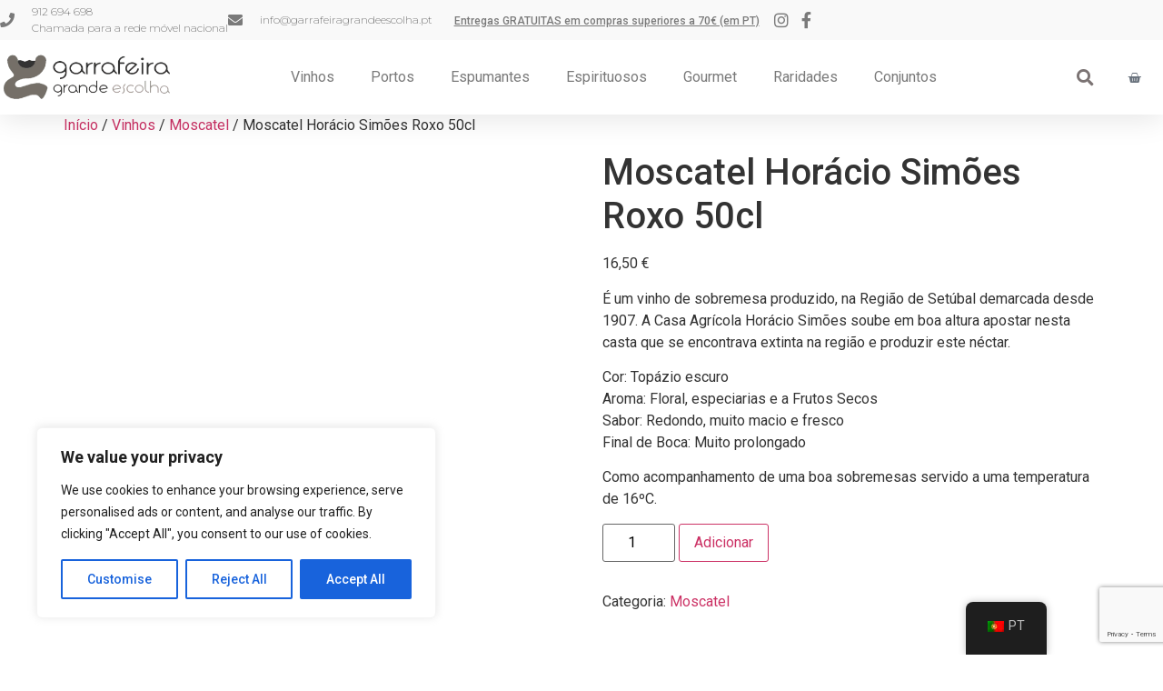

--- FILE ---
content_type: text/html; charset=UTF-8
request_url: https://garrafeiragrandeescolha.pt/produto/moscatel-horacio-simoes-roxo-50cl/
body_size: 46965
content:
<!doctype html>
<html lang="pt-PT">
<head>
	<meta charset="UTF-8">
	<meta name="viewport" content="width=device-width, initial-scale=1">
	<link rel="profile" href="https://gmpg.org/xfn/11">
	<title>Moscatel Horácio Simões Roxo 50cl &#8211; Garrafeira Grande Escolha</title>
<meta name='robots' content='max-image-preview:large' />
<script type='application/javascript'  id='pys-version-script'>console.log('PixelYourSite Free version 11.1.5.1');</script>
<link rel='dns-prefetch' href='//www.google.com' />
<link rel="alternate" type="application/rss+xml" title="Garrafeira Grande Escolha &raquo; Feed" href="https://garrafeiragrandeescolha.pt/feed/" />
<link rel="alternate" type="application/rss+xml" title="Garrafeira Grande Escolha &raquo; Feed de comentários" href="https://garrafeiragrandeescolha.pt/comments/feed/" />
<link rel="preload" href="https://garrafeiragrandeescolha.pt/wp-content/uploads/2021/12/logo_t.png" as="image" />
<link rel="alternate" title="oEmbed (JSON)" type="application/json+oembed" href="https://garrafeiragrandeescolha.pt/wp-json/oembed/1.0/embed?url=https%3A%2F%2Fgarrafeiragrandeescolha.pt%2Fproduto%2Fmoscatel-horacio-simoes-roxo-50cl%2F" />
<link rel="alternate" title="oEmbed (XML)" type="text/xml+oembed" href="https://garrafeiragrandeescolha.pt/wp-json/oembed/1.0/embed?url=https%3A%2F%2Fgarrafeiragrandeescolha.pt%2Fproduto%2Fmoscatel-horacio-simoes-roxo-50cl%2F&#038;format=xml" />
		<!-- This site uses the Google Analytics by ExactMetrics plugin v8.11.0 - Using Analytics tracking - https://www.exactmetrics.com/ -->
							<script src="//www.googletagmanager.com/gtag/js?id=G-2PL31DW0M7"  data-cfasync="false" data-wpfc-render="false" async></script>
			<script data-cfasync="false" data-wpfc-render="false">
				var em_version = '8.11.0';
				var em_track_user = true;
				var em_no_track_reason = '';
								var ExactMetricsDefaultLocations = {"page_location":"https:\/\/garrafeiragrandeescolha.pt\/produto\/moscatel-horacio-simoes-roxo-50cl\/"};
								if ( typeof ExactMetricsPrivacyGuardFilter === 'function' ) {
					var ExactMetricsLocations = (typeof ExactMetricsExcludeQuery === 'object') ? ExactMetricsPrivacyGuardFilter( ExactMetricsExcludeQuery ) : ExactMetricsPrivacyGuardFilter( ExactMetricsDefaultLocations );
				} else {
					var ExactMetricsLocations = (typeof ExactMetricsExcludeQuery === 'object') ? ExactMetricsExcludeQuery : ExactMetricsDefaultLocations;
				}

								var disableStrs = [
										'ga-disable-G-2PL31DW0M7',
									];

				/* Function to detect opted out users */
				function __gtagTrackerIsOptedOut() {
					for (var index = 0; index < disableStrs.length; index++) {
						if (document.cookie.indexOf(disableStrs[index] + '=true') > -1) {
							return true;
						}
					}

					return false;
				}

				/* Disable tracking if the opt-out cookie exists. */
				if (__gtagTrackerIsOptedOut()) {
					for (var index = 0; index < disableStrs.length; index++) {
						window[disableStrs[index]] = true;
					}
				}

				/* Opt-out function */
				function __gtagTrackerOptout() {
					for (var index = 0; index < disableStrs.length; index++) {
						document.cookie = disableStrs[index] + '=true; expires=Thu, 31 Dec 2099 23:59:59 UTC; path=/';
						window[disableStrs[index]] = true;
					}
				}

				if ('undefined' === typeof gaOptout) {
					function gaOptout() {
						__gtagTrackerOptout();
					}
				}
								window.dataLayer = window.dataLayer || [];

				window.ExactMetricsDualTracker = {
					helpers: {},
					trackers: {},
				};
				if (em_track_user) {
					function __gtagDataLayer() {
						dataLayer.push(arguments);
					}

					function __gtagTracker(type, name, parameters) {
						if (!parameters) {
							parameters = {};
						}

						if (parameters.send_to) {
							__gtagDataLayer.apply(null, arguments);
							return;
						}

						if (type === 'event') {
														parameters.send_to = exactmetrics_frontend.v4_id;
							var hookName = name;
							if (typeof parameters['event_category'] !== 'undefined') {
								hookName = parameters['event_category'] + ':' + name;
							}

							if (typeof ExactMetricsDualTracker.trackers[hookName] !== 'undefined') {
								ExactMetricsDualTracker.trackers[hookName](parameters);
							} else {
								__gtagDataLayer('event', name, parameters);
							}
							
						} else {
							__gtagDataLayer.apply(null, arguments);
						}
					}

					__gtagTracker('js', new Date());
					__gtagTracker('set', {
						'developer_id.dNDMyYj': true,
											});
					if ( ExactMetricsLocations.page_location ) {
						__gtagTracker('set', ExactMetricsLocations);
					}
										__gtagTracker('config', 'G-2PL31DW0M7', {"forceSSL":"true","link_attribution":"true"} );
										window.gtag = __gtagTracker;										(function () {
						/* https://developers.google.com/analytics/devguides/collection/analyticsjs/ */
						/* ga and __gaTracker compatibility shim. */
						var noopfn = function () {
							return null;
						};
						var newtracker = function () {
							return new Tracker();
						};
						var Tracker = function () {
							return null;
						};
						var p = Tracker.prototype;
						p.get = noopfn;
						p.set = noopfn;
						p.send = function () {
							var args = Array.prototype.slice.call(arguments);
							args.unshift('send');
							__gaTracker.apply(null, args);
						};
						var __gaTracker = function () {
							var len = arguments.length;
							if (len === 0) {
								return;
							}
							var f = arguments[len - 1];
							if (typeof f !== 'object' || f === null || typeof f.hitCallback !== 'function') {
								if ('send' === arguments[0]) {
									var hitConverted, hitObject = false, action;
									if ('event' === arguments[1]) {
										if ('undefined' !== typeof arguments[3]) {
											hitObject = {
												'eventAction': arguments[3],
												'eventCategory': arguments[2],
												'eventLabel': arguments[4],
												'value': arguments[5] ? arguments[5] : 1,
											}
										}
									}
									if ('pageview' === arguments[1]) {
										if ('undefined' !== typeof arguments[2]) {
											hitObject = {
												'eventAction': 'page_view',
												'page_path': arguments[2],
											}
										}
									}
									if (typeof arguments[2] === 'object') {
										hitObject = arguments[2];
									}
									if (typeof arguments[5] === 'object') {
										Object.assign(hitObject, arguments[5]);
									}
									if ('undefined' !== typeof arguments[1].hitType) {
										hitObject = arguments[1];
										if ('pageview' === hitObject.hitType) {
											hitObject.eventAction = 'page_view';
										}
									}
									if (hitObject) {
										action = 'timing' === arguments[1].hitType ? 'timing_complete' : hitObject.eventAction;
										hitConverted = mapArgs(hitObject);
										__gtagTracker('event', action, hitConverted);
									}
								}
								return;
							}

							function mapArgs(args) {
								var arg, hit = {};
								var gaMap = {
									'eventCategory': 'event_category',
									'eventAction': 'event_action',
									'eventLabel': 'event_label',
									'eventValue': 'event_value',
									'nonInteraction': 'non_interaction',
									'timingCategory': 'event_category',
									'timingVar': 'name',
									'timingValue': 'value',
									'timingLabel': 'event_label',
									'page': 'page_path',
									'location': 'page_location',
									'title': 'page_title',
									'referrer' : 'page_referrer',
								};
								for (arg in args) {
																		if (!(!args.hasOwnProperty(arg) || !gaMap.hasOwnProperty(arg))) {
										hit[gaMap[arg]] = args[arg];
									} else {
										hit[arg] = args[arg];
									}
								}
								return hit;
							}

							try {
								f.hitCallback();
							} catch (ex) {
							}
						};
						__gaTracker.create = newtracker;
						__gaTracker.getByName = newtracker;
						__gaTracker.getAll = function () {
							return [];
						};
						__gaTracker.remove = noopfn;
						__gaTracker.loaded = true;
						window['__gaTracker'] = __gaTracker;
					})();
									} else {
										console.log("");
					(function () {
						function __gtagTracker() {
							return null;
						}

						window['__gtagTracker'] = __gtagTracker;
						window['gtag'] = __gtagTracker;
					})();
									}
			</script>
							<!-- / Google Analytics by ExactMetrics -->
		<style id='wp-img-auto-sizes-contain-inline-css'>
img:is([sizes=auto i],[sizes^="auto," i]){contain-intrinsic-size:3000px 1500px}
/*# sourceURL=wp-img-auto-sizes-contain-inline-css */
</style>
<style id='wp-emoji-styles-inline-css'>

	img.wp-smiley, img.emoji {
		display: inline !important;
		border: none !important;
		box-shadow: none !important;
		height: 1em !important;
		width: 1em !important;
		margin: 0 0.07em !important;
		vertical-align: -0.1em !important;
		background: none !important;
		padding: 0 !important;
	}
/*# sourceURL=wp-emoji-styles-inline-css */
</style>
<link rel='stylesheet' id='wp-block-library-css' href='https://garrafeiragrandeescolha.pt/wp-includes/css/dist/block-library/style.min.css?ver=6.9' media='all' />
<style id='global-styles-inline-css'>
:root{--wp--preset--aspect-ratio--square: 1;--wp--preset--aspect-ratio--4-3: 4/3;--wp--preset--aspect-ratio--3-4: 3/4;--wp--preset--aspect-ratio--3-2: 3/2;--wp--preset--aspect-ratio--2-3: 2/3;--wp--preset--aspect-ratio--16-9: 16/9;--wp--preset--aspect-ratio--9-16: 9/16;--wp--preset--color--black: #000000;--wp--preset--color--cyan-bluish-gray: #abb8c3;--wp--preset--color--white: #ffffff;--wp--preset--color--pale-pink: #f78da7;--wp--preset--color--vivid-red: #cf2e2e;--wp--preset--color--luminous-vivid-orange: #ff6900;--wp--preset--color--luminous-vivid-amber: #fcb900;--wp--preset--color--light-green-cyan: #7bdcb5;--wp--preset--color--vivid-green-cyan: #00d084;--wp--preset--color--pale-cyan-blue: #8ed1fc;--wp--preset--color--vivid-cyan-blue: #0693e3;--wp--preset--color--vivid-purple: #9b51e0;--wp--preset--gradient--vivid-cyan-blue-to-vivid-purple: linear-gradient(135deg,rgb(6,147,227) 0%,rgb(155,81,224) 100%);--wp--preset--gradient--light-green-cyan-to-vivid-green-cyan: linear-gradient(135deg,rgb(122,220,180) 0%,rgb(0,208,130) 100%);--wp--preset--gradient--luminous-vivid-amber-to-luminous-vivid-orange: linear-gradient(135deg,rgb(252,185,0) 0%,rgb(255,105,0) 100%);--wp--preset--gradient--luminous-vivid-orange-to-vivid-red: linear-gradient(135deg,rgb(255,105,0) 0%,rgb(207,46,46) 100%);--wp--preset--gradient--very-light-gray-to-cyan-bluish-gray: linear-gradient(135deg,rgb(238,238,238) 0%,rgb(169,184,195) 100%);--wp--preset--gradient--cool-to-warm-spectrum: linear-gradient(135deg,rgb(74,234,220) 0%,rgb(151,120,209) 20%,rgb(207,42,186) 40%,rgb(238,44,130) 60%,rgb(251,105,98) 80%,rgb(254,248,76) 100%);--wp--preset--gradient--blush-light-purple: linear-gradient(135deg,rgb(255,206,236) 0%,rgb(152,150,240) 100%);--wp--preset--gradient--blush-bordeaux: linear-gradient(135deg,rgb(254,205,165) 0%,rgb(254,45,45) 50%,rgb(107,0,62) 100%);--wp--preset--gradient--luminous-dusk: linear-gradient(135deg,rgb(255,203,112) 0%,rgb(199,81,192) 50%,rgb(65,88,208) 100%);--wp--preset--gradient--pale-ocean: linear-gradient(135deg,rgb(255,245,203) 0%,rgb(182,227,212) 50%,rgb(51,167,181) 100%);--wp--preset--gradient--electric-grass: linear-gradient(135deg,rgb(202,248,128) 0%,rgb(113,206,126) 100%);--wp--preset--gradient--midnight: linear-gradient(135deg,rgb(2,3,129) 0%,rgb(40,116,252) 100%);--wp--preset--font-size--small: 13px;--wp--preset--font-size--medium: 20px;--wp--preset--font-size--large: 36px;--wp--preset--font-size--x-large: 42px;--wp--preset--spacing--20: 0.44rem;--wp--preset--spacing--30: 0.67rem;--wp--preset--spacing--40: 1rem;--wp--preset--spacing--50: 1.5rem;--wp--preset--spacing--60: 2.25rem;--wp--preset--spacing--70: 3.38rem;--wp--preset--spacing--80: 5.06rem;--wp--preset--shadow--natural: 6px 6px 9px rgba(0, 0, 0, 0.2);--wp--preset--shadow--deep: 12px 12px 50px rgba(0, 0, 0, 0.4);--wp--preset--shadow--sharp: 6px 6px 0px rgba(0, 0, 0, 0.2);--wp--preset--shadow--outlined: 6px 6px 0px -3px rgb(255, 255, 255), 6px 6px rgb(0, 0, 0);--wp--preset--shadow--crisp: 6px 6px 0px rgb(0, 0, 0);}:root { --wp--style--global--content-size: 800px;--wp--style--global--wide-size: 1200px; }:where(body) { margin: 0; }.wp-site-blocks > .alignleft { float: left; margin-right: 2em; }.wp-site-blocks > .alignright { float: right; margin-left: 2em; }.wp-site-blocks > .aligncenter { justify-content: center; margin-left: auto; margin-right: auto; }:where(.wp-site-blocks) > * { margin-block-start: 24px; margin-block-end: 0; }:where(.wp-site-blocks) > :first-child { margin-block-start: 0; }:where(.wp-site-blocks) > :last-child { margin-block-end: 0; }:root { --wp--style--block-gap: 24px; }:root :where(.is-layout-flow) > :first-child{margin-block-start: 0;}:root :where(.is-layout-flow) > :last-child{margin-block-end: 0;}:root :where(.is-layout-flow) > *{margin-block-start: 24px;margin-block-end: 0;}:root :where(.is-layout-constrained) > :first-child{margin-block-start: 0;}:root :where(.is-layout-constrained) > :last-child{margin-block-end: 0;}:root :where(.is-layout-constrained) > *{margin-block-start: 24px;margin-block-end: 0;}:root :where(.is-layout-flex){gap: 24px;}:root :where(.is-layout-grid){gap: 24px;}.is-layout-flow > .alignleft{float: left;margin-inline-start: 0;margin-inline-end: 2em;}.is-layout-flow > .alignright{float: right;margin-inline-start: 2em;margin-inline-end: 0;}.is-layout-flow > .aligncenter{margin-left: auto !important;margin-right: auto !important;}.is-layout-constrained > .alignleft{float: left;margin-inline-start: 0;margin-inline-end: 2em;}.is-layout-constrained > .alignright{float: right;margin-inline-start: 2em;margin-inline-end: 0;}.is-layout-constrained > .aligncenter{margin-left: auto !important;margin-right: auto !important;}.is-layout-constrained > :where(:not(.alignleft):not(.alignright):not(.alignfull)){max-width: var(--wp--style--global--content-size);margin-left: auto !important;margin-right: auto !important;}.is-layout-constrained > .alignwide{max-width: var(--wp--style--global--wide-size);}body .is-layout-flex{display: flex;}.is-layout-flex{flex-wrap: wrap;align-items: center;}.is-layout-flex > :is(*, div){margin: 0;}body .is-layout-grid{display: grid;}.is-layout-grid > :is(*, div){margin: 0;}body{padding-top: 0px;padding-right: 0px;padding-bottom: 0px;padding-left: 0px;}a:where(:not(.wp-element-button)){text-decoration: underline;}:root :where(.wp-element-button, .wp-block-button__link){background-color: #32373c;border-width: 0;color: #fff;font-family: inherit;font-size: inherit;font-style: inherit;font-weight: inherit;letter-spacing: inherit;line-height: inherit;padding-top: calc(0.667em + 2px);padding-right: calc(1.333em + 2px);padding-bottom: calc(0.667em + 2px);padding-left: calc(1.333em + 2px);text-decoration: none;text-transform: inherit;}.has-black-color{color: var(--wp--preset--color--black) !important;}.has-cyan-bluish-gray-color{color: var(--wp--preset--color--cyan-bluish-gray) !important;}.has-white-color{color: var(--wp--preset--color--white) !important;}.has-pale-pink-color{color: var(--wp--preset--color--pale-pink) !important;}.has-vivid-red-color{color: var(--wp--preset--color--vivid-red) !important;}.has-luminous-vivid-orange-color{color: var(--wp--preset--color--luminous-vivid-orange) !important;}.has-luminous-vivid-amber-color{color: var(--wp--preset--color--luminous-vivid-amber) !important;}.has-light-green-cyan-color{color: var(--wp--preset--color--light-green-cyan) !important;}.has-vivid-green-cyan-color{color: var(--wp--preset--color--vivid-green-cyan) !important;}.has-pale-cyan-blue-color{color: var(--wp--preset--color--pale-cyan-blue) !important;}.has-vivid-cyan-blue-color{color: var(--wp--preset--color--vivid-cyan-blue) !important;}.has-vivid-purple-color{color: var(--wp--preset--color--vivid-purple) !important;}.has-black-background-color{background-color: var(--wp--preset--color--black) !important;}.has-cyan-bluish-gray-background-color{background-color: var(--wp--preset--color--cyan-bluish-gray) !important;}.has-white-background-color{background-color: var(--wp--preset--color--white) !important;}.has-pale-pink-background-color{background-color: var(--wp--preset--color--pale-pink) !important;}.has-vivid-red-background-color{background-color: var(--wp--preset--color--vivid-red) !important;}.has-luminous-vivid-orange-background-color{background-color: var(--wp--preset--color--luminous-vivid-orange) !important;}.has-luminous-vivid-amber-background-color{background-color: var(--wp--preset--color--luminous-vivid-amber) !important;}.has-light-green-cyan-background-color{background-color: var(--wp--preset--color--light-green-cyan) !important;}.has-vivid-green-cyan-background-color{background-color: var(--wp--preset--color--vivid-green-cyan) !important;}.has-pale-cyan-blue-background-color{background-color: var(--wp--preset--color--pale-cyan-blue) !important;}.has-vivid-cyan-blue-background-color{background-color: var(--wp--preset--color--vivid-cyan-blue) !important;}.has-vivid-purple-background-color{background-color: var(--wp--preset--color--vivid-purple) !important;}.has-black-border-color{border-color: var(--wp--preset--color--black) !important;}.has-cyan-bluish-gray-border-color{border-color: var(--wp--preset--color--cyan-bluish-gray) !important;}.has-white-border-color{border-color: var(--wp--preset--color--white) !important;}.has-pale-pink-border-color{border-color: var(--wp--preset--color--pale-pink) !important;}.has-vivid-red-border-color{border-color: var(--wp--preset--color--vivid-red) !important;}.has-luminous-vivid-orange-border-color{border-color: var(--wp--preset--color--luminous-vivid-orange) !important;}.has-luminous-vivid-amber-border-color{border-color: var(--wp--preset--color--luminous-vivid-amber) !important;}.has-light-green-cyan-border-color{border-color: var(--wp--preset--color--light-green-cyan) !important;}.has-vivid-green-cyan-border-color{border-color: var(--wp--preset--color--vivid-green-cyan) !important;}.has-pale-cyan-blue-border-color{border-color: var(--wp--preset--color--pale-cyan-blue) !important;}.has-vivid-cyan-blue-border-color{border-color: var(--wp--preset--color--vivid-cyan-blue) !important;}.has-vivid-purple-border-color{border-color: var(--wp--preset--color--vivid-purple) !important;}.has-vivid-cyan-blue-to-vivid-purple-gradient-background{background: var(--wp--preset--gradient--vivid-cyan-blue-to-vivid-purple) !important;}.has-light-green-cyan-to-vivid-green-cyan-gradient-background{background: var(--wp--preset--gradient--light-green-cyan-to-vivid-green-cyan) !important;}.has-luminous-vivid-amber-to-luminous-vivid-orange-gradient-background{background: var(--wp--preset--gradient--luminous-vivid-amber-to-luminous-vivid-orange) !important;}.has-luminous-vivid-orange-to-vivid-red-gradient-background{background: var(--wp--preset--gradient--luminous-vivid-orange-to-vivid-red) !important;}.has-very-light-gray-to-cyan-bluish-gray-gradient-background{background: var(--wp--preset--gradient--very-light-gray-to-cyan-bluish-gray) !important;}.has-cool-to-warm-spectrum-gradient-background{background: var(--wp--preset--gradient--cool-to-warm-spectrum) !important;}.has-blush-light-purple-gradient-background{background: var(--wp--preset--gradient--blush-light-purple) !important;}.has-blush-bordeaux-gradient-background{background: var(--wp--preset--gradient--blush-bordeaux) !important;}.has-luminous-dusk-gradient-background{background: var(--wp--preset--gradient--luminous-dusk) !important;}.has-pale-ocean-gradient-background{background: var(--wp--preset--gradient--pale-ocean) !important;}.has-electric-grass-gradient-background{background: var(--wp--preset--gradient--electric-grass) !important;}.has-midnight-gradient-background{background: var(--wp--preset--gradient--midnight) !important;}.has-small-font-size{font-size: var(--wp--preset--font-size--small) !important;}.has-medium-font-size{font-size: var(--wp--preset--font-size--medium) !important;}.has-large-font-size{font-size: var(--wp--preset--font-size--large) !important;}.has-x-large-font-size{font-size: var(--wp--preset--font-size--x-large) !important;}
:root :where(.wp-block-pullquote){font-size: 1.5em;line-height: 1.6;}
/*# sourceURL=global-styles-inline-css */
</style>
<style id='age-gate-custom-inline-css'>
:root{--ag-background-color: rgba(0,0,0,1);--ag-background-image: url(https://garrafeiragrandeescolha.pt/wp-content/uploads/2022/12/vinha.jpg);--ag-background-image-position: center center;--ag-background-image-opacity: 1;--ag-form-background: rgba(255,255,255,1);--ag-text-color: #000000;--ag-blur: 5px;}
/*# sourceURL=age-gate-custom-inline-css */
</style>
<link rel='stylesheet' id='age-gate-css' href='https://garrafeiragrandeescolha.pt/wp-content/plugins/age-gate/dist/main.css?ver=3.7.2' media='all' />
<style id='age-gate-options-inline-css'>
:root{--ag-background-color: rgba(0,0,0,1);--ag-background-image: url(https://garrafeiragrandeescolha.pt/wp-content/uploads/2022/12/vinha.jpg);--ag-background-image-position: center center;--ag-background-image-opacity: 1;--ag-form-background: rgba(255,255,255,1);--ag-text-color: #000000;--ag-blur: 5px;}
/*# sourceURL=age-gate-options-inline-css */
</style>
<link rel='stylesheet' id='custom-easypay-styles-css' href='https://garrafeiragrandeescolha.pt/wp-content/plugins/easypay-gateway-checkout-wc/public/css/style.css?ver=1.0' media='all' />
<link rel='stylesheet' id='photoswipe-css' href='https://garrafeiragrandeescolha.pt/wp-content/plugins/woocommerce/assets/css/photoswipe/photoswipe.min.css?ver=10.4.3' media='all' />
<link rel='stylesheet' id='photoswipe-default-skin-css' href='https://garrafeiragrandeescolha.pt/wp-content/plugins/woocommerce/assets/css/photoswipe/default-skin/default-skin.min.css?ver=10.4.3' media='all' />
<link rel='stylesheet' id='woocommerce-layout-css' href='https://garrafeiragrandeescolha.pt/wp-content/plugins/woocommerce/assets/css/woocommerce-layout.css?ver=10.4.3' media='all' />
<link rel='stylesheet' id='woocommerce-smallscreen-css' href='https://garrafeiragrandeescolha.pt/wp-content/plugins/woocommerce/assets/css/woocommerce-smallscreen.css?ver=10.4.3' media='only screen and (max-width: 768px)' />
<link rel='stylesheet' id='woocommerce-general-css' href='https://garrafeiragrandeescolha.pt/wp-content/plugins/woocommerce/assets/css/woocommerce.css?ver=10.4.3' media='all' />
<style id='woocommerce-inline-inline-css'>
.woocommerce form .form-row .required { visibility: visible; }
/*# sourceURL=woocommerce-inline-inline-css */
</style>
<link rel='stylesheet' id='trp-floater-language-switcher-style-css' href='https://garrafeiragrandeescolha.pt/wp-content/plugins/translatepress-multilingual/assets/css/trp-floater-language-switcher.css?ver=3.0.6' media='all' />
<link rel='stylesheet' id='trp-language-switcher-style-css' href='https://garrafeiragrandeescolha.pt/wp-content/plugins/translatepress-multilingual/assets/css/trp-language-switcher.css?ver=3.0.6' media='all' />
<link rel='stylesheet' id='hello-elementor-css' href='https://garrafeiragrandeescolha.pt/wp-content/themes/hello-elementor/assets/css/reset.css?ver=3.4.5' media='all' />
<link rel='stylesheet' id='hello-elementor-theme-style-css' href='https://garrafeiragrandeescolha.pt/wp-content/themes/hello-elementor/assets/css/theme.css?ver=3.4.5' media='all' />
<link rel='stylesheet' id='hello-elementor-header-footer-css' href='https://garrafeiragrandeescolha.pt/wp-content/themes/hello-elementor/assets/css/header-footer.css?ver=3.4.5' media='all' />
<link rel='stylesheet' id='elementor-frontend-css' href='https://garrafeiragrandeescolha.pt/wp-content/plugins/elementor/assets/css/frontend.min.css?ver=3.34.0' media='all' />
<link rel='stylesheet' id='elementor-post-5-css' href='https://garrafeiragrandeescolha.pt/wp-content/uploads/elementor/css/post-5.css?ver=1766958789' media='all' />
<link rel='stylesheet' id='widget-icon-list-css' href='https://garrafeiragrandeescolha.pt/wp-content/plugins/elementor/assets/css/widget-icon-list.min.css?ver=3.34.0' media='all' />
<link rel='stylesheet' id='widget-heading-css' href='https://garrafeiragrandeescolha.pt/wp-content/plugins/elementor/assets/css/widget-heading.min.css?ver=3.34.0' media='all' />
<link rel='stylesheet' id='widget-image-css' href='https://garrafeiragrandeescolha.pt/wp-content/plugins/elementor/assets/css/widget-image.min.css?ver=3.34.0' media='all' />
<link rel='stylesheet' id='widget-nav-menu-css' href='https://garrafeiragrandeescolha.pt/wp-content/plugins/elementor-pro/assets/css/widget-nav-menu.min.css?ver=3.34.0' media='all' />
<link rel='stylesheet' id='widget-search-form-css' href='https://garrafeiragrandeescolha.pt/wp-content/plugins/elementor-pro/assets/css/widget-search-form.min.css?ver=3.34.0' media='all' />
<link rel='stylesheet' id='elementor-icons-shared-0-css' href='https://garrafeiragrandeescolha.pt/wp-content/plugins/elementor/assets/lib/font-awesome/css/fontawesome.min.css?ver=5.15.3' media='all' />
<link rel='stylesheet' id='elementor-icons-fa-solid-css' href='https://garrafeiragrandeescolha.pt/wp-content/plugins/elementor/assets/lib/font-awesome/css/solid.min.css?ver=5.15.3' media='all' />
<link rel='stylesheet' id='widget-woocommerce-menu-cart-css' href='https://garrafeiragrandeescolha.pt/wp-content/plugins/elementor-pro/assets/css/widget-woocommerce-menu-cart.min.css?ver=3.34.0' media='all' />
<link rel='stylesheet' id='e-sticky-css' href='https://garrafeiragrandeescolha.pt/wp-content/plugins/elementor-pro/assets/css/modules/sticky.min.css?ver=3.34.0' media='all' />
<link rel='stylesheet' id='widget-divider-css' href='https://garrafeiragrandeescolha.pt/wp-content/plugins/elementor/assets/css/widget-divider.min.css?ver=3.34.0' media='all' />
<link rel='stylesheet' id='elementor-icons-css' href='https://garrafeiragrandeescolha.pt/wp-content/plugins/elementor/assets/lib/eicons/css/elementor-icons.min.css?ver=5.45.0' media='all' />
<link rel='stylesheet' id='elementor-post-15-css' href='https://garrafeiragrandeescolha.pt/wp-content/uploads/elementor/css/post-15.css?ver=1766958789' media='all' />
<link rel='stylesheet' id='elementor-post-111-css' href='https://garrafeiragrandeescolha.pt/wp-content/uploads/elementor/css/post-111.css?ver=1766958789' media='all' />
<link rel='stylesheet' id='hello-elementor-child-style-css' href='https://garrafeiragrandeescolha.pt/wp-content/themes/hello-theme-child-master/style.css?ver=1.0.0' media='all' />
<link rel='stylesheet' id='elementor-gf-roboto-css' href='https://fonts.googleapis.com/css?family=Roboto:100,100italic,200,200italic,300,300italic,400,400italic,500,500italic,600,600italic,700,700italic,800,800italic,900,900italic&#038;display=auto' media='all' />
<link rel='stylesheet' id='elementor-gf-robotoslab-css' href='https://fonts.googleapis.com/css?family=Roboto+Slab:100,100italic,200,200italic,300,300italic,400,400italic,500,500italic,600,600italic,700,700italic,800,800italic,900,900italic&#038;display=auto' media='all' />
<link rel='stylesheet' id='elementor-gf-montserrat-css' href='https://fonts.googleapis.com/css?family=Montserrat:100,100italic,200,200italic,300,300italic,400,400italic,500,500italic,600,600italic,700,700italic,800,800italic,900,900italic&#038;display=auto' media='all' />
<link rel='stylesheet' id='elementor-icons-fa-brands-css' href='https://garrafeiragrandeescolha.pt/wp-content/plugins/elementor/assets/lib/font-awesome/css/brands.min.css?ver=5.15.3' media='all' />
<link rel='stylesheet' id='elementor-icons-fa-regular-css' href='https://garrafeiragrandeescolha.pt/wp-content/plugins/elementor/assets/lib/font-awesome/css/regular.min.css?ver=5.15.3' media='all' />
<script id="cookie-law-info-js-extra">
var _ckyConfig = {"_ipData":[],"_assetsURL":"https://garrafeiragrandeescolha.pt/wp-content/plugins/cookie-law-info/lite/frontend/images/","_publicURL":"https://garrafeiragrandeescolha.pt","_expiry":"365","_categories":[{"name":"Necessary","slug":"necessary","isNecessary":true,"ccpaDoNotSell":true,"cookies":[],"active":true,"defaultConsent":{"gdpr":true,"ccpa":true}},{"name":"Functional","slug":"functional","isNecessary":false,"ccpaDoNotSell":true,"cookies":[],"active":true,"defaultConsent":{"gdpr":false,"ccpa":false}},{"name":"Analytics","slug":"analytics","isNecessary":false,"ccpaDoNotSell":true,"cookies":[],"active":true,"defaultConsent":{"gdpr":false,"ccpa":false}},{"name":"Performance","slug":"performance","isNecessary":false,"ccpaDoNotSell":true,"cookies":[],"active":true,"defaultConsent":{"gdpr":false,"ccpa":false}},{"name":"Advertisement","slug":"advertisement","isNecessary":false,"ccpaDoNotSell":true,"cookies":[],"active":true,"defaultConsent":{"gdpr":false,"ccpa":false}}],"_activeLaw":"gdpr","_rootDomain":"","_block":"1","_showBanner":"1","_bannerConfig":{"settings":{"type":"box","preferenceCenterType":"popup","position":"bottom-left","applicableLaw":"gdpr"},"behaviours":{"reloadBannerOnAccept":false,"loadAnalyticsByDefault":false,"animations":{"onLoad":"animate","onHide":"sticky"}},"config":{"revisitConsent":{"status":true,"tag":"revisit-consent","position":"bottom-left","meta":{"url":"#"},"styles":{"background-color":"#0056A7"},"elements":{"title":{"type":"text","tag":"revisit-consent-title","status":true,"styles":{"color":"#0056a7"}}}},"preferenceCenter":{"toggle":{"status":true,"tag":"detail-category-toggle","type":"toggle","states":{"active":{"styles":{"background-color":"#1863DC"}},"inactive":{"styles":{"background-color":"#D0D5D2"}}}}},"categoryPreview":{"status":false,"toggle":{"status":true,"tag":"detail-category-preview-toggle","type":"toggle","states":{"active":{"styles":{"background-color":"#1863DC"}},"inactive":{"styles":{"background-color":"#D0D5D2"}}}}},"videoPlaceholder":{"status":true,"styles":{"background-color":"#000000","border-color":"#000000","color":"#ffffff"}},"readMore":{"status":false,"tag":"readmore-button","type":"link","meta":{"noFollow":true,"newTab":true},"styles":{"color":"#1863DC","background-color":"transparent","border-color":"transparent"}},"showMore":{"status":true,"tag":"show-desc-button","type":"button","styles":{"color":"#1863DC"}},"showLess":{"status":true,"tag":"hide-desc-button","type":"button","styles":{"color":"#1863DC"}},"alwaysActive":{"status":true,"tag":"always-active","styles":{"color":"#008000"}},"manualLinks":{"status":true,"tag":"manual-links","type":"link","styles":{"color":"#1863DC"}},"auditTable":{"status":true},"optOption":{"status":true,"toggle":{"status":true,"tag":"optout-option-toggle","type":"toggle","states":{"active":{"styles":{"background-color":"#1863dc"}},"inactive":{"styles":{"background-color":"#FFFFFF"}}}}}}},"_version":"3.3.9","_logConsent":"1","_tags":[{"tag":"accept-button","styles":{"color":"#FFFFFF","background-color":"#1863DC","border-color":"#1863DC"}},{"tag":"reject-button","styles":{"color":"#1863DC","background-color":"transparent","border-color":"#1863DC"}},{"tag":"settings-button","styles":{"color":"#1863DC","background-color":"transparent","border-color":"#1863DC"}},{"tag":"readmore-button","styles":{"color":"#1863DC","background-color":"transparent","border-color":"transparent"}},{"tag":"donotsell-button","styles":{"color":"#1863DC","background-color":"transparent","border-color":"transparent"}},{"tag":"show-desc-button","styles":{"color":"#1863DC"}},{"tag":"hide-desc-button","styles":{"color":"#1863DC"}},{"tag":"cky-always-active","styles":[]},{"tag":"cky-link","styles":[]},{"tag":"accept-button","styles":{"color":"#FFFFFF","background-color":"#1863DC","border-color":"#1863DC"}},{"tag":"revisit-consent","styles":{"background-color":"#0056A7"}}],"_shortCodes":[{"key":"cky_readmore","content":"\u003Ca href=\"#\" class=\"cky-policy\" aria-label=\"Cookie Policy\" target=\"_blank\" rel=\"noopener\" data-cky-tag=\"readmore-button\"\u003ECookie Policy\u003C/a\u003E","tag":"readmore-button","status":false,"attributes":{"rel":"nofollow","target":"_blank"}},{"key":"cky_show_desc","content":"\u003Cbutton class=\"cky-show-desc-btn\" data-cky-tag=\"show-desc-button\" aria-label=\"Show more\"\u003EShow more\u003C/button\u003E","tag":"show-desc-button","status":true,"attributes":[]},{"key":"cky_hide_desc","content":"\u003Cbutton class=\"cky-show-desc-btn\" data-cky-tag=\"hide-desc-button\" aria-label=\"Show less\"\u003EShow less\u003C/button\u003E","tag":"hide-desc-button","status":true,"attributes":[]},{"key":"cky_optout_show_desc","content":"[cky_optout_show_desc]","tag":"optout-show-desc-button","status":true,"attributes":[]},{"key":"cky_optout_hide_desc","content":"[cky_optout_hide_desc]","tag":"optout-hide-desc-button","status":true,"attributes":[]},{"key":"cky_category_toggle_label","content":"[cky_{{status}}_category_label] [cky_preference_{{category_slug}}_title]","tag":"","status":true,"attributes":[]},{"key":"cky_enable_category_label","content":"Enable","tag":"","status":true,"attributes":[]},{"key":"cky_disable_category_label","content":"Disable","tag":"","status":true,"attributes":[]},{"key":"cky_video_placeholder","content":"\u003Cdiv class=\"video-placeholder-normal\" data-cky-tag=\"video-placeholder\" id=\"[UNIQUEID]\"\u003E\u003Cp class=\"video-placeholder-text-normal\" data-cky-tag=\"placeholder-title\"\u003EPlease accept cookies to access this content\u003C/p\u003E\u003C/div\u003E","tag":"","status":true,"attributes":[]},{"key":"cky_enable_optout_label","content":"Enable","tag":"","status":true,"attributes":[]},{"key":"cky_disable_optout_label","content":"Disable","tag":"","status":true,"attributes":[]},{"key":"cky_optout_toggle_label","content":"[cky_{{status}}_optout_label] [cky_optout_option_title]","tag":"","status":true,"attributes":[]},{"key":"cky_optout_option_title","content":"Do Not Sell or Share My Personal Information","tag":"","status":true,"attributes":[]},{"key":"cky_optout_close_label","content":"Close","tag":"","status":true,"attributes":[]},{"key":"cky_preference_close_label","content":"Close","tag":"","status":true,"attributes":[]}],"_rtl":"","_language":"en","_providersToBlock":[]};
var _ckyStyles = {"css":".cky-overlay{background: #000000; opacity: 0.4; position: fixed; top: 0; left: 0; width: 100%; height: 100%; z-index: 99999999;}.cky-hide{display: none;}.cky-btn-revisit-wrapper{display: flex; align-items: center; justify-content: center; background: #0056a7; width: 45px; height: 45px; border-radius: 50%; position: fixed; z-index: 999999; cursor: pointer;}.cky-revisit-bottom-left{bottom: 15px; left: 15px;}.cky-revisit-bottom-right{bottom: 15px; right: 15px;}.cky-btn-revisit-wrapper .cky-btn-revisit{display: flex; align-items: center; justify-content: center; background: none; border: none; cursor: pointer; position: relative; margin: 0; padding: 0;}.cky-btn-revisit-wrapper .cky-btn-revisit img{max-width: fit-content; margin: 0; height: 30px; width: 30px;}.cky-revisit-bottom-left:hover::before{content: attr(data-tooltip); position: absolute; background: #4e4b66; color: #ffffff; left: calc(100% + 7px); font-size: 12px; line-height: 16px; width: max-content; padding: 4px 8px; border-radius: 4px;}.cky-revisit-bottom-left:hover::after{position: absolute; content: \"\"; border: 5px solid transparent; left: calc(100% + 2px); border-left-width: 0; border-right-color: #4e4b66;}.cky-revisit-bottom-right:hover::before{content: attr(data-tooltip); position: absolute; background: #4e4b66; color: #ffffff; right: calc(100% + 7px); font-size: 12px; line-height: 16px; width: max-content; padding: 4px 8px; border-radius: 4px;}.cky-revisit-bottom-right:hover::after{position: absolute; content: \"\"; border: 5px solid transparent; right: calc(100% + 2px); border-right-width: 0; border-left-color: #4e4b66;}.cky-revisit-hide{display: none;}.cky-consent-container{position: fixed; width: 440px; box-sizing: border-box; z-index: 9999999; border-radius: 6px;}.cky-consent-container .cky-consent-bar{background: #ffffff; border: 1px solid; padding: 20px 26px; box-shadow: 0 -1px 10px 0 #acabab4d; border-radius: 6px;}.cky-box-bottom-left{bottom: 40px; left: 40px;}.cky-box-bottom-right{bottom: 40px; right: 40px;}.cky-box-top-left{top: 40px; left: 40px;}.cky-box-top-right{top: 40px; right: 40px;}.cky-custom-brand-logo-wrapper .cky-custom-brand-logo{width: 100px; height: auto; margin: 0 0 12px 0;}.cky-notice .cky-title{color: #212121; font-weight: 700; font-size: 18px; line-height: 24px; margin: 0 0 12px 0;}.cky-notice-des *,.cky-preference-content-wrapper *,.cky-accordion-header-des *,.cky-gpc-wrapper .cky-gpc-desc *{font-size: 14px;}.cky-notice-des{color: #212121; font-size: 14px; line-height: 24px; font-weight: 400;}.cky-notice-des img{height: 25px; width: 25px;}.cky-consent-bar .cky-notice-des p,.cky-gpc-wrapper .cky-gpc-desc p,.cky-preference-body-wrapper .cky-preference-content-wrapper p,.cky-accordion-header-wrapper .cky-accordion-header-des p,.cky-cookie-des-table li div:last-child p{color: inherit; margin-top: 0; overflow-wrap: break-word;}.cky-notice-des P:last-child,.cky-preference-content-wrapper p:last-child,.cky-cookie-des-table li div:last-child p:last-child,.cky-gpc-wrapper .cky-gpc-desc p:last-child{margin-bottom: 0;}.cky-notice-des a.cky-policy,.cky-notice-des button.cky-policy{font-size: 14px; color: #1863dc; white-space: nowrap; cursor: pointer; background: transparent; border: 1px solid; text-decoration: underline;}.cky-notice-des button.cky-policy{padding: 0;}.cky-notice-des a.cky-policy:focus-visible,.cky-notice-des button.cky-policy:focus-visible,.cky-preference-content-wrapper .cky-show-desc-btn:focus-visible,.cky-accordion-header .cky-accordion-btn:focus-visible,.cky-preference-header .cky-btn-close:focus-visible,.cky-switch input[type=\"checkbox\"]:focus-visible,.cky-footer-wrapper a:focus-visible,.cky-btn:focus-visible{outline: 2px solid #1863dc; outline-offset: 2px;}.cky-btn:focus:not(:focus-visible),.cky-accordion-header .cky-accordion-btn:focus:not(:focus-visible),.cky-preference-content-wrapper .cky-show-desc-btn:focus:not(:focus-visible),.cky-btn-revisit-wrapper .cky-btn-revisit:focus:not(:focus-visible),.cky-preference-header .cky-btn-close:focus:not(:focus-visible),.cky-consent-bar .cky-banner-btn-close:focus:not(:focus-visible){outline: 0;}button.cky-show-desc-btn:not(:hover):not(:active){color: #1863dc; background: transparent;}button.cky-accordion-btn:not(:hover):not(:active),button.cky-banner-btn-close:not(:hover):not(:active),button.cky-btn-revisit:not(:hover):not(:active),button.cky-btn-close:not(:hover):not(:active){background: transparent;}.cky-consent-bar button:hover,.cky-modal.cky-modal-open button:hover,.cky-consent-bar button:focus,.cky-modal.cky-modal-open button:focus{text-decoration: none;}.cky-notice-btn-wrapper{display: flex; justify-content: flex-start; align-items: center; flex-wrap: wrap; margin-top: 16px;}.cky-notice-btn-wrapper .cky-btn{text-shadow: none; box-shadow: none;}.cky-btn{flex: auto; max-width: 100%; font-size: 14px; font-family: inherit; line-height: 24px; padding: 8px; font-weight: 500; margin: 0 8px 0 0; border-radius: 2px; cursor: pointer; text-align: center; text-transform: none; min-height: 0;}.cky-btn:hover{opacity: 0.8;}.cky-btn-customize{color: #1863dc; background: transparent; border: 2px solid #1863dc;}.cky-btn-reject{color: #1863dc; background: transparent; border: 2px solid #1863dc;}.cky-btn-accept{background: #1863dc; color: #ffffff; border: 2px solid #1863dc;}.cky-btn:last-child{margin-right: 0;}@media (max-width: 576px){.cky-box-bottom-left{bottom: 0; left: 0;}.cky-box-bottom-right{bottom: 0; right: 0;}.cky-box-top-left{top: 0; left: 0;}.cky-box-top-right{top: 0; right: 0;}}@media (max-width: 440px){.cky-box-bottom-left, .cky-box-bottom-right, .cky-box-top-left, .cky-box-top-right{width: 100%; max-width: 100%;}.cky-consent-container .cky-consent-bar{padding: 20px 0;}.cky-custom-brand-logo-wrapper, .cky-notice .cky-title, .cky-notice-des, .cky-notice-btn-wrapper{padding: 0 24px;}.cky-notice-des{max-height: 40vh; overflow-y: scroll;}.cky-notice-btn-wrapper{flex-direction: column; margin-top: 0;}.cky-btn{width: 100%; margin: 10px 0 0 0;}.cky-notice-btn-wrapper .cky-btn-customize{order: 2;}.cky-notice-btn-wrapper .cky-btn-reject{order: 3;}.cky-notice-btn-wrapper .cky-btn-accept{order: 1; margin-top: 16px;}}@media (max-width: 352px){.cky-notice .cky-title{font-size: 16px;}.cky-notice-des *{font-size: 12px;}.cky-notice-des, .cky-btn{font-size: 12px;}}.cky-modal.cky-modal-open{display: flex; visibility: visible; -webkit-transform: translate(-50%, -50%); -moz-transform: translate(-50%, -50%); -ms-transform: translate(-50%, -50%); -o-transform: translate(-50%, -50%); transform: translate(-50%, -50%); top: 50%; left: 50%; transition: all 1s ease;}.cky-modal{box-shadow: 0 32px 68px rgba(0, 0, 0, 0.3); margin: 0 auto; position: fixed; max-width: 100%; background: #ffffff; top: 50%; box-sizing: border-box; border-radius: 6px; z-index: 999999999; color: #212121; -webkit-transform: translate(-50%, 100%); -moz-transform: translate(-50%, 100%); -ms-transform: translate(-50%, 100%); -o-transform: translate(-50%, 100%); transform: translate(-50%, 100%); visibility: hidden; transition: all 0s ease;}.cky-preference-center{max-height: 79vh; overflow: hidden; width: 845px; overflow: hidden; flex: 1 1 0; display: flex; flex-direction: column; border-radius: 6px;}.cky-preference-header{display: flex; align-items: center; justify-content: space-between; padding: 22px 24px; border-bottom: 1px solid;}.cky-preference-header .cky-preference-title{font-size: 18px; font-weight: 700; line-height: 24px;}.cky-preference-header .cky-btn-close{margin: 0; cursor: pointer; vertical-align: middle; padding: 0; background: none; border: none; width: 24px; height: 24px; min-height: 0; line-height: 0; text-shadow: none; box-shadow: none;}.cky-preference-header .cky-btn-close img{margin: 0; height: 10px; width: 10px;}.cky-preference-body-wrapper{padding: 0 24px; flex: 1; overflow: auto; box-sizing: border-box;}.cky-preference-content-wrapper,.cky-gpc-wrapper .cky-gpc-desc{font-size: 14px; line-height: 24px; font-weight: 400; padding: 12px 0;}.cky-preference-content-wrapper{border-bottom: 1px solid;}.cky-preference-content-wrapper img{height: 25px; width: 25px;}.cky-preference-content-wrapper .cky-show-desc-btn{font-size: 14px; font-family: inherit; color: #1863dc; text-decoration: none; line-height: 24px; padding: 0; margin: 0; white-space: nowrap; cursor: pointer; background: transparent; border-color: transparent; text-transform: none; min-height: 0; text-shadow: none; box-shadow: none;}.cky-accordion-wrapper{margin-bottom: 10px;}.cky-accordion{border-bottom: 1px solid;}.cky-accordion:last-child{border-bottom: none;}.cky-accordion .cky-accordion-item{display: flex; margin-top: 10px;}.cky-accordion .cky-accordion-body{display: none;}.cky-accordion.cky-accordion-active .cky-accordion-body{display: block; padding: 0 22px; margin-bottom: 16px;}.cky-accordion-header-wrapper{cursor: pointer; width: 100%;}.cky-accordion-item .cky-accordion-header{display: flex; justify-content: space-between; align-items: center;}.cky-accordion-header .cky-accordion-btn{font-size: 16px; font-family: inherit; color: #212121; line-height: 24px; background: none; border: none; font-weight: 700; padding: 0; margin: 0; cursor: pointer; text-transform: none; min-height: 0; text-shadow: none; box-shadow: none;}.cky-accordion-header .cky-always-active{color: #008000; font-weight: 600; line-height: 24px; font-size: 14px;}.cky-accordion-header-des{font-size: 14px; line-height: 24px; margin: 10px 0 16px 0;}.cky-accordion-chevron{margin-right: 22px; position: relative; cursor: pointer;}.cky-accordion-chevron-hide{display: none;}.cky-accordion .cky-accordion-chevron i::before{content: \"\"; position: absolute; border-right: 1.4px solid; border-bottom: 1.4px solid; border-color: inherit; height: 6px; width: 6px; -webkit-transform: rotate(-45deg); -moz-transform: rotate(-45deg); -ms-transform: rotate(-45deg); -o-transform: rotate(-45deg); transform: rotate(-45deg); transition: all 0.2s ease-in-out; top: 8px;}.cky-accordion.cky-accordion-active .cky-accordion-chevron i::before{-webkit-transform: rotate(45deg); -moz-transform: rotate(45deg); -ms-transform: rotate(45deg); -o-transform: rotate(45deg); transform: rotate(45deg);}.cky-audit-table{background: #f4f4f4; border-radius: 6px;}.cky-audit-table .cky-empty-cookies-text{color: inherit; font-size: 12px; line-height: 24px; margin: 0; padding: 10px;}.cky-audit-table .cky-cookie-des-table{font-size: 12px; line-height: 24px; font-weight: normal; padding: 15px 10px; border-bottom: 1px solid; border-bottom-color: inherit; margin: 0;}.cky-audit-table .cky-cookie-des-table:last-child{border-bottom: none;}.cky-audit-table .cky-cookie-des-table li{list-style-type: none; display: flex; padding: 3px 0;}.cky-audit-table .cky-cookie-des-table li:first-child{padding-top: 0;}.cky-cookie-des-table li div:first-child{width: 100px; font-weight: 600; word-break: break-word; word-wrap: break-word;}.cky-cookie-des-table li div:last-child{flex: 1; word-break: break-word; word-wrap: break-word; margin-left: 8px;}.cky-footer-shadow{display: block; width: 100%; height: 40px; background: linear-gradient(180deg, rgba(255, 255, 255, 0) 0%, #ffffff 100%); position: absolute; bottom: calc(100% - 1px);}.cky-footer-wrapper{position: relative;}.cky-prefrence-btn-wrapper{display: flex; flex-wrap: wrap; align-items: center; justify-content: center; padding: 22px 24px; border-top: 1px solid;}.cky-prefrence-btn-wrapper .cky-btn{flex: auto; max-width: 100%; text-shadow: none; box-shadow: none;}.cky-btn-preferences{color: #1863dc; background: transparent; border: 2px solid #1863dc;}.cky-preference-header,.cky-preference-body-wrapper,.cky-preference-content-wrapper,.cky-accordion-wrapper,.cky-accordion,.cky-accordion-wrapper,.cky-footer-wrapper,.cky-prefrence-btn-wrapper{border-color: inherit;}@media (max-width: 845px){.cky-modal{max-width: calc(100% - 16px);}}@media (max-width: 576px){.cky-modal{max-width: 100%;}.cky-preference-center{max-height: 100vh;}.cky-prefrence-btn-wrapper{flex-direction: column;}.cky-accordion.cky-accordion-active .cky-accordion-body{padding-right: 0;}.cky-prefrence-btn-wrapper .cky-btn{width: 100%; margin: 10px 0 0 0;}.cky-prefrence-btn-wrapper .cky-btn-reject{order: 3;}.cky-prefrence-btn-wrapper .cky-btn-accept{order: 1; margin-top: 0;}.cky-prefrence-btn-wrapper .cky-btn-preferences{order: 2;}}@media (max-width: 425px){.cky-accordion-chevron{margin-right: 15px;}.cky-notice-btn-wrapper{margin-top: 0;}.cky-accordion.cky-accordion-active .cky-accordion-body{padding: 0 15px;}}@media (max-width: 352px){.cky-preference-header .cky-preference-title{font-size: 16px;}.cky-preference-header{padding: 16px 24px;}.cky-preference-content-wrapper *, .cky-accordion-header-des *{font-size: 12px;}.cky-preference-content-wrapper, .cky-preference-content-wrapper .cky-show-more, .cky-accordion-header .cky-always-active, .cky-accordion-header-des, .cky-preference-content-wrapper .cky-show-desc-btn, .cky-notice-des a.cky-policy{font-size: 12px;}.cky-accordion-header .cky-accordion-btn{font-size: 14px;}}.cky-switch{display: flex;}.cky-switch input[type=\"checkbox\"]{position: relative; width: 44px; height: 24px; margin: 0; background: #d0d5d2; -webkit-appearance: none; border-radius: 50px; cursor: pointer; outline: 0; border: none; top: 0;}.cky-switch input[type=\"checkbox\"]:checked{background: #1863dc;}.cky-switch input[type=\"checkbox\"]:before{position: absolute; content: \"\"; height: 20px; width: 20px; left: 2px; bottom: 2px; border-radius: 50%; background-color: white; -webkit-transition: 0.4s; transition: 0.4s; margin: 0;}.cky-switch input[type=\"checkbox\"]:after{display: none;}.cky-switch input[type=\"checkbox\"]:checked:before{-webkit-transform: translateX(20px); -ms-transform: translateX(20px); transform: translateX(20px);}@media (max-width: 425px){.cky-switch input[type=\"checkbox\"]{width: 38px; height: 21px;}.cky-switch input[type=\"checkbox\"]:before{height: 17px; width: 17px;}.cky-switch input[type=\"checkbox\"]:checked:before{-webkit-transform: translateX(17px); -ms-transform: translateX(17px); transform: translateX(17px);}}.cky-consent-bar .cky-banner-btn-close{position: absolute; right: 9px; top: 5px; background: none; border: none; cursor: pointer; padding: 0; margin: 0; min-height: 0; line-height: 0; height: 24px; width: 24px; text-shadow: none; box-shadow: none;}.cky-consent-bar .cky-banner-btn-close img{height: 9px; width: 9px; margin: 0;}.cky-notice-group{font-size: 14px; line-height: 24px; font-weight: 400; color: #212121;}.cky-notice-btn-wrapper .cky-btn-do-not-sell{font-size: 14px; line-height: 24px; padding: 6px 0; margin: 0; font-weight: 500; background: none; border-radius: 2px; border: none; cursor: pointer; text-align: left; color: #1863dc; background: transparent; border-color: transparent; box-shadow: none; text-shadow: none;}.cky-consent-bar .cky-banner-btn-close:focus-visible,.cky-notice-btn-wrapper .cky-btn-do-not-sell:focus-visible,.cky-opt-out-btn-wrapper .cky-btn:focus-visible,.cky-opt-out-checkbox-wrapper input[type=\"checkbox\"].cky-opt-out-checkbox:focus-visible{outline: 2px solid #1863dc; outline-offset: 2px;}@media (max-width: 440px){.cky-consent-container{width: 100%;}}@media (max-width: 352px){.cky-notice-des a.cky-policy, .cky-notice-btn-wrapper .cky-btn-do-not-sell{font-size: 12px;}}.cky-opt-out-wrapper{padding: 12px 0;}.cky-opt-out-wrapper .cky-opt-out-checkbox-wrapper{display: flex; align-items: center;}.cky-opt-out-checkbox-wrapper .cky-opt-out-checkbox-label{font-size: 16px; font-weight: 700; line-height: 24px; margin: 0 0 0 12px; cursor: pointer;}.cky-opt-out-checkbox-wrapper input[type=\"checkbox\"].cky-opt-out-checkbox{background-color: #ffffff; border: 1px solid black; width: 20px; height: 18.5px; margin: 0; -webkit-appearance: none; position: relative; display: flex; align-items: center; justify-content: center; border-radius: 2px; cursor: pointer;}.cky-opt-out-checkbox-wrapper input[type=\"checkbox\"].cky-opt-out-checkbox:checked{background-color: #1863dc; border: none;}.cky-opt-out-checkbox-wrapper input[type=\"checkbox\"].cky-opt-out-checkbox:checked::after{left: 6px; bottom: 4px; width: 7px; height: 13px; border: solid #ffffff; border-width: 0 3px 3px 0; border-radius: 2px; -webkit-transform: rotate(45deg); -ms-transform: rotate(45deg); transform: rotate(45deg); content: \"\"; position: absolute; box-sizing: border-box;}.cky-opt-out-checkbox-wrapper.cky-disabled .cky-opt-out-checkbox-label,.cky-opt-out-checkbox-wrapper.cky-disabled input[type=\"checkbox\"].cky-opt-out-checkbox{cursor: no-drop;}.cky-gpc-wrapper{margin: 0 0 0 32px;}.cky-footer-wrapper .cky-opt-out-btn-wrapper{display: flex; flex-wrap: wrap; align-items: center; justify-content: center; padding: 22px 24px;}.cky-opt-out-btn-wrapper .cky-btn{flex: auto; max-width: 100%; text-shadow: none; box-shadow: none;}.cky-opt-out-btn-wrapper .cky-btn-cancel{border: 1px solid #dedfe0; background: transparent; color: #858585;}.cky-opt-out-btn-wrapper .cky-btn-confirm{background: #1863dc; color: #ffffff; border: 1px solid #1863dc;}@media (max-width: 352px){.cky-opt-out-checkbox-wrapper .cky-opt-out-checkbox-label{font-size: 14px;}.cky-gpc-wrapper .cky-gpc-desc, .cky-gpc-wrapper .cky-gpc-desc *{font-size: 12px;}.cky-opt-out-checkbox-wrapper input[type=\"checkbox\"].cky-opt-out-checkbox{width: 16px; height: 16px;}.cky-opt-out-checkbox-wrapper input[type=\"checkbox\"].cky-opt-out-checkbox:checked::after{left: 5px; bottom: 4px; width: 3px; height: 9px;}.cky-gpc-wrapper{margin: 0 0 0 28px;}}.video-placeholder-youtube{background-size: 100% 100%; background-position: center; background-repeat: no-repeat; background-color: #b2b0b059; position: relative; display: flex; align-items: center; justify-content: center; max-width: 100%;}.video-placeholder-text-youtube{text-align: center; align-items: center; padding: 10px 16px; background-color: #000000cc; color: #ffffff; border: 1px solid; border-radius: 2px; cursor: pointer;}.video-placeholder-normal{background-image: url(\"/wp-content/plugins/cookie-law-info/lite/frontend/images/placeholder.svg\"); background-size: 80px; background-position: center; background-repeat: no-repeat; background-color: #b2b0b059; position: relative; display: flex; align-items: flex-end; justify-content: center; max-width: 100%;}.video-placeholder-text-normal{align-items: center; padding: 10px 16px; text-align: center; border: 1px solid; border-radius: 2px; cursor: pointer;}.cky-rtl{direction: rtl; text-align: right;}.cky-rtl .cky-banner-btn-close{left: 9px; right: auto;}.cky-rtl .cky-notice-btn-wrapper .cky-btn:last-child{margin-right: 8px;}.cky-rtl .cky-notice-btn-wrapper .cky-btn:first-child{margin-right: 0;}.cky-rtl .cky-notice-btn-wrapper{margin-left: 0; margin-right: 15px;}.cky-rtl .cky-prefrence-btn-wrapper .cky-btn{margin-right: 8px;}.cky-rtl .cky-prefrence-btn-wrapper .cky-btn:first-child{margin-right: 0;}.cky-rtl .cky-accordion .cky-accordion-chevron i::before{border: none; border-left: 1.4px solid; border-top: 1.4px solid; left: 12px;}.cky-rtl .cky-accordion.cky-accordion-active .cky-accordion-chevron i::before{-webkit-transform: rotate(-135deg); -moz-transform: rotate(-135deg); -ms-transform: rotate(-135deg); -o-transform: rotate(-135deg); transform: rotate(-135deg);}@media (max-width: 768px){.cky-rtl .cky-notice-btn-wrapper{margin-right: 0;}}@media (max-width: 576px){.cky-rtl .cky-notice-btn-wrapper .cky-btn:last-child{margin-right: 0;}.cky-rtl .cky-prefrence-btn-wrapper .cky-btn{margin-right: 0;}.cky-rtl .cky-accordion.cky-accordion-active .cky-accordion-body{padding: 0 22px 0 0;}}@media (max-width: 425px){.cky-rtl .cky-accordion.cky-accordion-active .cky-accordion-body{padding: 0 15px 0 0;}}.cky-rtl .cky-opt-out-btn-wrapper .cky-btn{margin-right: 12px;}.cky-rtl .cky-opt-out-btn-wrapper .cky-btn:first-child{margin-right: 0;}.cky-rtl .cky-opt-out-checkbox-wrapper .cky-opt-out-checkbox-label{margin: 0 12px 0 0;}"};
//# sourceURL=cookie-law-info-js-extra
</script>
<script src="https://garrafeiragrandeescolha.pt/wp-content/plugins/cookie-law-info/lite/frontend/js/script.min.js?ver=3.3.9" id="cookie-law-info-js"></script>
<script src="https://garrafeiragrandeescolha.pt/wp-content/plugins/google-analytics-dashboard-for-wp/assets/js/frontend-gtag.min.js?ver=8.11.0" id="exactmetrics-frontend-script-js" async data-wp-strategy="async"></script>
<script data-cfasync="false" data-wpfc-render="false" id='exactmetrics-frontend-script-js-extra'>var exactmetrics_frontend = {"js_events_tracking":"true","download_extensions":"doc,pdf,ppt,zip,xls,docx,pptx,xlsx","inbound_paths":"[{\"path\":\"\\\/go\\\/\",\"label\":\"affiliate\"},{\"path\":\"\\\/recommend\\\/\",\"label\":\"affiliate\"}]","home_url":"https:\/\/garrafeiragrandeescolha.pt","hash_tracking":"false","v4_id":"G-2PL31DW0M7"};</script>
<script id="jquery-core-js-extra">
var pysFacebookRest = {"restApiUrl":"https://garrafeiragrandeescolha.pt/wp-json/pys-facebook/v1/event","debug":""};
//# sourceURL=jquery-core-js-extra
</script>
<script src="https://garrafeiragrandeescolha.pt/wp-includes/js/jquery/jquery.min.js?ver=3.7.1" id="jquery-core-js"></script>
<script src="https://garrafeiragrandeescolha.pt/wp-includes/js/jquery/jquery-migrate.min.js?ver=3.4.1" id="jquery-migrate-js"></script>
<script src="https://garrafeiragrandeescolha.pt/wp-content/plugins/woocommerce/assets/js/jquery-blockui/jquery.blockUI.min.js?ver=2.7.0-wc.10.4.3" id="wc-jquery-blockui-js" defer data-wp-strategy="defer"></script>
<script id="wc-add-to-cart-js-extra">
var wc_add_to_cart_params = {"ajax_url":"/wp-admin/admin-ajax.php","wc_ajax_url":"/?wc-ajax=%%endpoint%%","i18n_view_cart":"Ver carrinho","cart_url":"https://garrafeiragrandeescolha.pt/carrinho/","is_cart":"","cart_redirect_after_add":"no"};
//# sourceURL=wc-add-to-cart-js-extra
</script>
<script src="https://garrafeiragrandeescolha.pt/wp-content/plugins/woocommerce/assets/js/frontend/add-to-cart.min.js?ver=10.4.3" id="wc-add-to-cart-js" defer data-wp-strategy="defer"></script>
<script src="https://garrafeiragrandeescolha.pt/wp-content/plugins/woocommerce/assets/js/zoom/jquery.zoom.min.js?ver=1.7.21-wc.10.4.3" id="wc-zoom-js" defer data-wp-strategy="defer"></script>
<script src="https://garrafeiragrandeescolha.pt/wp-content/plugins/woocommerce/assets/js/flexslider/jquery.flexslider.min.js?ver=2.7.2-wc.10.4.3" id="wc-flexslider-js" defer data-wp-strategy="defer"></script>
<script src="https://garrafeiragrandeescolha.pt/wp-content/plugins/woocommerce/assets/js/photoswipe/photoswipe.min.js?ver=4.1.1-wc.10.4.3" id="wc-photoswipe-js" defer data-wp-strategy="defer"></script>
<script src="https://garrafeiragrandeescolha.pt/wp-content/plugins/woocommerce/assets/js/photoswipe/photoswipe-ui-default.min.js?ver=4.1.1-wc.10.4.3" id="wc-photoswipe-ui-default-js" defer data-wp-strategy="defer"></script>
<script id="wc-single-product-js-extra">
var wc_single_product_params = {"i18n_required_rating_text":"Seleccione uma classifica\u00e7\u00e3o","i18n_rating_options":["1 de 5 estrelas","2 de 5 estrelas","3 de 5 estrelas","4 de 5 estrelas","5 de 5 estrelas"],"i18n_product_gallery_trigger_text":"Ver galeria de imagens em tela cheia","review_rating_required":"yes","flexslider":{"rtl":false,"animation":"slide","smoothHeight":true,"directionNav":false,"controlNav":"thumbnails","slideshow":false,"animationSpeed":500,"animationLoop":false,"allowOneSlide":false},"zoom_enabled":"1","zoom_options":[],"photoswipe_enabled":"1","photoswipe_options":{"shareEl":false,"closeOnScroll":false,"history":false,"hideAnimationDuration":0,"showAnimationDuration":0},"flexslider_enabled":"1"};
//# sourceURL=wc-single-product-js-extra
</script>
<script src="https://garrafeiragrandeescolha.pt/wp-content/plugins/woocommerce/assets/js/frontend/single-product.min.js?ver=10.4.3" id="wc-single-product-js" defer data-wp-strategy="defer"></script>
<script src="https://garrafeiragrandeescolha.pt/wp-content/plugins/woocommerce/assets/js/js-cookie/js.cookie.min.js?ver=2.1.4-wc.10.4.3" id="wc-js-cookie-js" defer data-wp-strategy="defer"></script>
<script id="woocommerce-js-extra">
var woocommerce_params = {"ajax_url":"/wp-admin/admin-ajax.php","wc_ajax_url":"/?wc-ajax=%%endpoint%%","i18n_password_show":"Mostrar senha","i18n_password_hide":"Ocultar senha"};
//# sourceURL=woocommerce-js-extra
</script>
<script src="https://garrafeiragrandeescolha.pt/wp-content/plugins/woocommerce/assets/js/frontend/woocommerce.min.js?ver=10.4.3" id="woocommerce-js" defer data-wp-strategy="defer"></script>
<script src="https://garrafeiragrandeescolha.pt/wp-content/plugins/translatepress-multilingual/assets/js/trp-frontend-compatibility.js?ver=3.0.6" id="trp-frontend-compatibility-js"></script>
<script src="https://garrafeiragrandeescolha.pt/wp-content/plugins/pixelyoursite/dist/scripts/jquery.bind-first-0.2.3.min.js?ver=0.2.3" id="jquery-bind-first-js"></script>
<script src="https://garrafeiragrandeescolha.pt/wp-content/plugins/pixelyoursite/dist/scripts/js.cookie-2.1.3.min.js?ver=2.1.3" id="js-cookie-pys-js"></script>
<script src="https://garrafeiragrandeescolha.pt/wp-content/plugins/pixelyoursite/dist/scripts/tld.min.js?ver=2.3.1" id="js-tld-js"></script>
<script id="pys-js-extra">
var pysOptions = {"staticEvents":{"facebook":{"woo_view_content":[{"delay":0,"type":"static","name":"ViewContent","pixelIds":["1064099057464014"],"eventID":"3be815df-ed67-4cd5-a636-698f6de48aff","params":{"content_ids":["13936"],"content_type":"product","content_name":"Moscatel Hor\u00e1cio Sim\u00f5es Roxo 50cl","category_name":"Moscatel","value":"16.5","currency":"EUR","contents":[{"id":"13936","quantity":1}],"product_price":"16.5","page_title":"Moscatel Hor\u00e1cio Sim\u00f5es Roxo 50cl","post_type":"product","post_id":13936,"plugin":"PixelYourSite","user_role":"guest","event_url":"garrafeiragrandeescolha.pt/produto/moscatel-horacio-simoes-roxo-50cl/"},"e_id":"woo_view_content","ids":[],"hasTimeWindow":false,"timeWindow":0,"woo_order":"","edd_order":""}],"init_event":[{"delay":0,"type":"static","ajaxFire":false,"name":"PageView","pixelIds":["1064099057464014"],"eventID":"4ee905eb-c33a-4acb-94c8-6337df2023b9","params":{"page_title":"Moscatel Hor\u00e1cio Sim\u00f5es Roxo 50cl","post_type":"product","post_id":13936,"plugin":"PixelYourSite","user_role":"guest","event_url":"garrafeiragrandeescolha.pt/produto/moscatel-horacio-simoes-roxo-50cl/"},"e_id":"init_event","ids":[],"hasTimeWindow":false,"timeWindow":0,"woo_order":"","edd_order":""}]}},"dynamicEvents":{"automatic_event_form":{"facebook":{"delay":0,"type":"dyn","name":"Form","pixelIds":["1064099057464014"],"eventID":"8699ead7-372c-437d-a75d-ab09a20a7363","params":{"page_title":"Moscatel Hor\u00e1cio Sim\u00f5es Roxo 50cl","post_type":"product","post_id":13936,"plugin":"PixelYourSite","user_role":"guest","event_url":"garrafeiragrandeescolha.pt/produto/moscatel-horacio-simoes-roxo-50cl/"},"e_id":"automatic_event_form","ids":[],"hasTimeWindow":false,"timeWindow":0,"woo_order":"","edd_order":""}},"automatic_event_download":{"facebook":{"delay":0,"type":"dyn","name":"Download","extensions":["","doc","exe","js","pdf","ppt","tgz","zip","xls"],"pixelIds":["1064099057464014"],"eventID":"75e42c0f-b449-42b7-a168-1ddf45882715","params":{"page_title":"Moscatel Hor\u00e1cio Sim\u00f5es Roxo 50cl","post_type":"product","post_id":13936,"plugin":"PixelYourSite","user_role":"guest","event_url":"garrafeiragrandeescolha.pt/produto/moscatel-horacio-simoes-roxo-50cl/"},"e_id":"automatic_event_download","ids":[],"hasTimeWindow":false,"timeWindow":0,"woo_order":"","edd_order":""}},"automatic_event_comment":{"facebook":{"delay":0,"type":"dyn","name":"Comment","pixelIds":["1064099057464014"],"eventID":"7626af0a-964b-4216-8bed-abb038ab5420","params":{"page_title":"Moscatel Hor\u00e1cio Sim\u00f5es Roxo 50cl","post_type":"product","post_id":13936,"plugin":"PixelYourSite","user_role":"guest","event_url":"garrafeiragrandeescolha.pt/produto/moscatel-horacio-simoes-roxo-50cl/"},"e_id":"automatic_event_comment","ids":[],"hasTimeWindow":false,"timeWindow":0,"woo_order":"","edd_order":""}},"woo_add_to_cart_on_button_click":{"facebook":{"delay":0,"type":"dyn","name":"AddToCart","pixelIds":["1064099057464014"],"eventID":"2d06b54d-8c06-46ef-9432-6da496ab58b2","params":{"page_title":"Moscatel Hor\u00e1cio Sim\u00f5es Roxo 50cl","post_type":"product","post_id":13936,"plugin":"PixelYourSite","user_role":"guest","event_url":"garrafeiragrandeescolha.pt/produto/moscatel-horacio-simoes-roxo-50cl/"},"e_id":"woo_add_to_cart_on_button_click","ids":[],"hasTimeWindow":false,"timeWindow":0,"woo_order":"","edd_order":""}}},"triggerEvents":[],"triggerEventTypes":[],"facebook":{"pixelIds":["1064099057464014"],"advancedMatching":[],"advancedMatchingEnabled":true,"removeMetadata":false,"wooVariableAsSimple":false,"serverApiEnabled":true,"wooCRSendFromServer":false,"send_external_id":null,"enabled_medical":false,"do_not_track_medical_param":["event_url","post_title","page_title","landing_page","content_name","categories","category_name","tags"],"meta_ldu":false},"debug":"","siteUrl":"https://garrafeiragrandeescolha.pt","ajaxUrl":"https://garrafeiragrandeescolha.pt/wp-admin/admin-ajax.php","ajax_event":"85ceb8a5ec","enable_remove_download_url_param":"1","cookie_duration":"7","last_visit_duration":"60","enable_success_send_form":"","ajaxForServerEvent":"1","ajaxForServerStaticEvent":"1","useSendBeacon":"1","send_external_id":"1","external_id_expire":"180","track_cookie_for_subdomains":"1","google_consent_mode":"1","gdpr":{"ajax_enabled":true,"all_disabled_by_api":false,"facebook_disabled_by_api":false,"analytics_disabled_by_api":false,"google_ads_disabled_by_api":false,"pinterest_disabled_by_api":false,"bing_disabled_by_api":false,"reddit_disabled_by_api":false,"externalID_disabled_by_api":false,"facebook_prior_consent_enabled":true,"analytics_prior_consent_enabled":true,"google_ads_prior_consent_enabled":null,"pinterest_prior_consent_enabled":true,"bing_prior_consent_enabled":true,"cookiebot_integration_enabled":false,"cookiebot_facebook_consent_category":"marketing","cookiebot_analytics_consent_category":"statistics","cookiebot_tiktok_consent_category":"marketing","cookiebot_google_ads_consent_category":"marketing","cookiebot_pinterest_consent_category":"marketing","cookiebot_bing_consent_category":"marketing","consent_magic_integration_enabled":false,"real_cookie_banner_integration_enabled":false,"cookie_notice_integration_enabled":false,"cookie_law_info_integration_enabled":true,"analytics_storage":{"enabled":true,"value":"granted","filter":false},"ad_storage":{"enabled":true,"value":"granted","filter":false},"ad_user_data":{"enabled":true,"value":"granted","filter":false},"ad_personalization":{"enabled":true,"value":"granted","filter":false}},"cookie":{"disabled_all_cookie":false,"disabled_start_session_cookie":false,"disabled_advanced_form_data_cookie":false,"disabled_landing_page_cookie":false,"disabled_first_visit_cookie":false,"disabled_trafficsource_cookie":false,"disabled_utmTerms_cookie":false,"disabled_utmId_cookie":false},"tracking_analytics":{"TrafficSource":"direct","TrafficLanding":"undefined","TrafficUtms":[],"TrafficUtmsId":[]},"GATags":{"ga_datalayer_type":"default","ga_datalayer_name":"dataLayerPYS"},"woo":{"enabled":true,"enabled_save_data_to_orders":true,"addToCartOnButtonEnabled":true,"addToCartOnButtonValueEnabled":true,"addToCartOnButtonValueOption":"price","singleProductId":13936,"removeFromCartSelector":"form.woocommerce-cart-form .remove","addToCartCatchMethod":"add_cart_js","is_order_received_page":false,"containOrderId":false},"edd":{"enabled":false},"cache_bypass":"1768827419"};
//# sourceURL=pys-js-extra
</script>
<script src="https://garrafeiragrandeescolha.pt/wp-content/plugins/pixelyoursite/dist/scripts/public.js?ver=11.1.5.1" id="pys-js"></script>
<link rel="https://api.w.org/" href="https://garrafeiragrandeescolha.pt/wp-json/" /><link rel="alternate" title="JSON" type="application/json" href="https://garrafeiragrandeescolha.pt/wp-json/wp/v2/product/13936" /><link rel="EditURI" type="application/rsd+xml" title="RSD" href="https://garrafeiragrandeescolha.pt/xmlrpc.php?rsd" />
<meta name="generator" content="WordPress 6.9" />
<meta name="generator" content="WooCommerce 10.4.3" />
<link rel="canonical" href="https://garrafeiragrandeescolha.pt/produto/moscatel-horacio-simoes-roxo-50cl/" />
<link rel='shortlink' href='https://garrafeiragrandeescolha.pt/?p=13936' />
<style id="cky-style-inline">[data-cky-tag]{visibility:hidden;}</style><meta name="facebook-domain-verification" content="47w8ht1n6gb97cwgtogc6lej7bf0k1" /><link rel="alternate" hreflang="pt-PT" href="https://garrafeiragrandeescolha.pt/produto/moscatel-horacio-simoes-roxo-50cl/"/>
<link rel="alternate" hreflang="en-GB" href="https://garrafeiragrandeescolha.pt/en/product-2/moscatel-horacio-simoes-roxo-50cl/"/>
<link rel="alternate" hreflang="de-DE" href="https://garrafeiragrandeescolha.pt/de/produkt/moscatel-horacio-simoes-roxo-50cl/"/>
<link rel="alternate" hreflang="fr-FR" href="https://garrafeiragrandeescolha.pt/fr/produit/moscatel-horacio-simoes-roxo-50cl/"/>
<link rel="alternate" hreflang="it-IT" href="https://garrafeiragrandeescolha.pt/it/prodotto/moscatel-horacio-simoes-viola-50cl/"/>
<link rel="alternate" hreflang="pt" href="https://garrafeiragrandeescolha.pt/produto/moscatel-horacio-simoes-roxo-50cl/"/>
<link rel="alternate" hreflang="en" href="https://garrafeiragrandeescolha.pt/en/product-2/moscatel-horacio-simoes-roxo-50cl/"/>
<link rel="alternate" hreflang="de" href="https://garrafeiragrandeescolha.pt/de/produkt/moscatel-horacio-simoes-roxo-50cl/"/>
<link rel="alternate" hreflang="fr" href="https://garrafeiragrandeescolha.pt/fr/produit/moscatel-horacio-simoes-roxo-50cl/"/>
<link rel="alternate" hreflang="it" href="https://garrafeiragrandeescolha.pt/it/prodotto/moscatel-horacio-simoes-viola-50cl/"/>
<meta name="description" content="É um vinho de sobremesa produzido, na Região de Setúbal demarcada desde 1907. A Casa Agrícola Horácio Simões soube em boa altura apostar nesta casta que se encontrava extinta na região e produzir este néctar.

Cor: Topázio escuro
Aroma: Floral, especiarias e a Frutos Secos
Sabor: Redondo, muito macio e fresco
Final de Boca: Muito prolongado

Como acompanhamento de uma boa sobremesas servido a uma temperatura de 16ºC.">
	<noscript><style>.woocommerce-product-gallery{ opacity: 1 !important; }</style></noscript>
	<meta name="generator" content="Elementor 3.34.0; features: additional_custom_breakpoints; settings: css_print_method-external, google_font-enabled, font_display-auto">
			<style>
				.e-con.e-parent:nth-of-type(n+4):not(.e-lazyloaded):not(.e-no-lazyload),
				.e-con.e-parent:nth-of-type(n+4):not(.e-lazyloaded):not(.e-no-lazyload) * {
					background-image: none !important;
				}
				@media screen and (max-height: 1024px) {
					.e-con.e-parent:nth-of-type(n+3):not(.e-lazyloaded):not(.e-no-lazyload),
					.e-con.e-parent:nth-of-type(n+3):not(.e-lazyloaded):not(.e-no-lazyload) * {
						background-image: none !important;
					}
				}
				@media screen and (max-height: 640px) {
					.e-con.e-parent:nth-of-type(n+2):not(.e-lazyloaded):not(.e-no-lazyload),
					.e-con.e-parent:nth-of-type(n+2):not(.e-lazyloaded):not(.e-no-lazyload) * {
						background-image: none !important;
					}
				}
			</style>
			<link rel="icon" href="https://garrafeiragrandeescolha.pt/wp-content/uploads/2022/01/cropped-iconweb-32x32.png" sizes="32x32" />
<link rel="icon" href="https://garrafeiragrandeescolha.pt/wp-content/uploads/2022/01/cropped-iconweb-192x192.png" sizes="192x192" />
<link rel="apple-touch-icon" href="https://garrafeiragrandeescolha.pt/wp-content/uploads/2022/01/cropped-iconweb-180x180.png" />
<meta name="msapplication-TileImage" content="https://garrafeiragrandeescolha.pt/wp-content/uploads/2022/01/cropped-iconweb-270x270.png" />
		<style id="wp-custom-css">
			.now_sold {
    background: #222;
    color: white;
    font-size: 12px;
    font-weight: bold;
    padding: 3px 8px;
    position: absolute;
    right: 6px;
    top: 6px;
    text-align: center;
}
/* Campo de quantidade na ficha de produto */
.single-product .quantity input[type="number"] {
    width: 80px; /* Ajuste o valor conforme necessário */
}

/* Campo de quantidade no carrinho */
.cart .quantity input[type="number"] {
    width: 80px; /* Ajuste o valor conforme necessário */
}
		</style>
		</head>
<body class="wp-singular product-template-default single single-product postid-13936 wp-embed-responsive wp-theme-hello-elementor wp-child-theme-hello-theme-child-master theme-hello-elementor woocommerce woocommerce-page woocommerce-no-js translatepress-pt_PT hello-elementor-default elementor-default elementor-kit-5">


<a class="skip-link screen-reader-text" href="#content">Pular para o conteúdo</a>

		<header data-elementor-type="header" data-elementor-id="15" class="elementor elementor-15 elementor-location-header" data-elementor-post-type="elementor_library">
					<section class="elementor-section elementor-top-section elementor-element elementor-element-44c94047 elementor-section-full_width elementor-section-height-default elementor-section-height-default" data-id="44c94047" data-element_type="section" id="header_pop" data-settings="{&quot;sticky&quot;:&quot;top&quot;,&quot;sticky_on&quot;:[&quot;desktop&quot;,&quot;tablet&quot;,&quot;mobile&quot;],&quot;sticky_offset&quot;:0,&quot;sticky_effects_offset&quot;:0,&quot;sticky_anchor_link_offset&quot;:0}">
						<div class="elementor-container elementor-column-gap-default">
					<div class="elementor-column elementor-col-100 elementor-top-column elementor-element elementor-element-1822f04" data-id="1822f04" data-element_type="column">
			<div class="elementor-widget-wrap elementor-element-populated">
						<section class="elementor-section elementor-inner-section elementor-element elementor-element-554fee46 elementor-reverse-mobile elementor-section-boxed elementor-section-height-default elementor-section-height-default" data-id="554fee46" data-element_type="section" data-settings="{&quot;background_background&quot;:&quot;classic&quot;}">
						<div class="elementor-container elementor-column-gap-default">
					<div class="elementor-column elementor-col-33 elementor-inner-column elementor-element elementor-element-b003e36 elementor-hidden-phone" data-id="b003e36" data-element_type="column">
			<div class="elementor-widget-wrap elementor-element-populated">
						<div class="elementor-element elementor-element-2ad65d0 elementor-icon-list--layout-inline elementor-align-start elementor-mobile-align-center elementor-list-item-link-full_width elementor-widget elementor-widget-icon-list" data-id="2ad65d0" data-element_type="widget" data-widget_type="icon-list.default">
				<div class="elementor-widget-container">
							<ul class="elementor-icon-list-items elementor-inline-items">
							<li class="elementor-icon-list-item elementor-inline-item">
											<span class="elementor-icon-list-icon">
							<i aria-hidden="true" class="fas fa-phone"></i>						</span>
										<span class="elementor-icon-list-text">912 694 698<br>Chamada para a rede móvel nacional</span>
									</li>
								<li class="elementor-icon-list-item elementor-inline-item">
											<span class="elementor-icon-list-icon">
							<i aria-hidden="true" class="fas fa-envelope"></i>						</span>
										<span class="elementor-icon-list-text">info@garrafeiragrandeescolha.pt</span>
									</li>
						</ul>
						</div>
				</div>
					</div>
		</div>
				<div class="elementor-column elementor-col-33 elementor-inner-column elementor-element elementor-element-be15123" data-id="be15123" data-element_type="column">
			<div class="elementor-widget-wrap elementor-element-populated">
						<div class="elementor-element elementor-element-00f22a7 elementor-widget elementor-widget-heading" data-id="00f22a7" data-element_type="widget" data-widget_type="heading.default">
				<div class="elementor-widget-container">
					<span class="elementor-heading-title elementor-size-default">Entregas GRATUITAS em compras superiores a 70€ (em PT)</span>				</div>
				</div>
					</div>
		</div>
				<div class="elementor-column elementor-col-33 elementor-inner-column elementor-element elementor-element-5da6110 elementor-hidden-mobile" data-id="5da6110" data-element_type="column">
			<div class="elementor-widget-wrap elementor-element-populated">
						<div class="elementor-element elementor-element-6ce9e294 elementor-icon-list--layout-inline elementor-align-end elementor-mobile-align-start elementor-list-item-link-full_width elementor-widget elementor-widget-icon-list" data-id="6ce9e294" data-element_type="widget" data-widget_type="icon-list.default">
				<div class="elementor-widget-container">
							<ul class="elementor-icon-list-items elementor-inline-items">
							<li class="elementor-icon-list-item elementor-inline-item">
											<a href="https://www.instagram.com/garrafeiragrandeescolha/">

												<span class="elementor-icon-list-icon">
							<i aria-hidden="true" class="fab fa-instagram"></i>						</span>
										<span class="elementor-icon-list-text"></span>
											</a>
									</li>
								<li class="elementor-icon-list-item elementor-inline-item">
											<a href="https://www.facebook.com/garrafeiragrandeescolha/">

												<span class="elementor-icon-list-icon">
							<i aria-hidden="true" class="fab fa-facebook-f"></i>						</span>
										<span class="elementor-icon-list-text"></span>
											</a>
									</li>
						</ul>
						</div>
				</div>
					</div>
		</div>
					</div>
		</section>
				<section class="elementor-section elementor-inner-section elementor-element elementor-element-7cad8374 elementor-section-content-middle elementor-section-boxed elementor-section-height-default elementor-section-height-default" data-id="7cad8374" data-element_type="section" data-settings="{&quot;background_background&quot;:&quot;classic&quot;}">
						<div class="elementor-container elementor-column-gap-no">
					<div class="elementor-column elementor-col-25 elementor-inner-column elementor-element elementor-element-59429abf" data-id="59429abf" data-element_type="column">
			<div class="elementor-widget-wrap elementor-element-populated">
						<div class="elementor-element elementor-element-6e239e8f elementor-widget elementor-widget-image" data-id="6e239e8f" data-element_type="widget" data-widget_type="image.default">
				<div class="elementor-widget-container">
																<a href="https://garrafeiragrandeescolha.pt">
							<img fetchpriority="high" width="701" height="190" src="https://garrafeiragrandeescolha.pt/wp-content/uploads/2021/12/logo_t.png" class="attachment-large size-large wp-image-18" alt="" srcset="https://garrafeiragrandeescolha.pt/wp-content/uploads/2021/12/logo_t.png 701w, https://garrafeiragrandeescolha.pt/wp-content/uploads/2021/12/logo_t-600x163.png 600w, https://garrafeiragrandeescolha.pt/wp-content/uploads/2021/12/logo_t-300x81.png 300w" sizes="(max-width: 701px) 100vw, 701px" />								</a>
															</div>
				</div>
					</div>
		</div>
				<div class="elementor-column elementor-col-25 elementor-inner-column elementor-element elementor-element-2ae59914" data-id="2ae59914" data-element_type="column">
			<div class="elementor-widget-wrap elementor-element-populated">
						<div class="elementor-element elementor-element-ea7dca5 elementor-nav-menu__align-center elementor-nav-menu--stretch elementor-nav-menu--dropdown-tablet elementor-nav-menu__text-align-aside elementor-nav-menu--toggle elementor-nav-menu--burger elementor-widget elementor-widget-nav-menu" data-id="ea7dca5" data-element_type="widget" data-settings="{&quot;submenu_icon&quot;:{&quot;value&quot;:&quot;&lt;i class=\&quot;fas fa-angle-down\&quot; aria-hidden=\&quot;true\&quot;&gt;&lt;\/i&gt;&quot;,&quot;library&quot;:&quot;fa-solid&quot;},&quot;full_width&quot;:&quot;stretch&quot;,&quot;layout&quot;:&quot;horizontal&quot;,&quot;toggle&quot;:&quot;burger&quot;}" data-widget_type="nav-menu.default">
				<div class="elementor-widget-container">
								<nav aria-label="Menu" class="elementor-nav-menu--main elementor-nav-menu__container elementor-nav-menu--layout-horizontal e--pointer-underline e--animation-fade">
				<ul id="menu-1-ea7dca5" class="elementor-nav-menu"><li class="menu-item menu-item-type-taxonomy menu-item-object-product_cat current-product-ancestor menu-item-has-children menu-item-14875"><a href="https://garrafeiragrandeescolha.pt/loja/vinhos/" class="elementor-item">Vinhos</a>
<ul class="sub-menu elementor-nav-menu--dropdown">
	<li class="menu-item menu-item-type-taxonomy menu-item-object-product_cat menu-item-has-children menu-item-14874"><a href="https://garrafeiragrandeescolha.pt/loja/vinhos/tinto/" class="elementor-sub-item">Tinto</a>
	<ul class="sub-menu elementor-nav-menu--dropdown">
		<li class="menu-item menu-item-type-taxonomy menu-item-object-product_cat menu-item-14865"><a href="https://garrafeiragrandeescolha.pt/loja/vinhos/tinto/douro/" class="elementor-sub-item">Douro</a></li>
		<li class="menu-item menu-item-type-taxonomy menu-item-object-product_cat menu-item-14860"><a href="https://garrafeiragrandeescolha.pt/loja/vinhos/tinto/alentejo/" class="elementor-sub-item">Alentejo</a></li>
		<li class="menu-item menu-item-type-taxonomy menu-item-object-product_cat menu-item-14864"><a href="https://garrafeiragrandeescolha.pt/loja/vinhos/tinto/dao-tinto/" class="elementor-sub-item">Dão</a></li>
		<li class="menu-item menu-item-type-taxonomy menu-item-object-product_cat menu-item-14866"><a href="https://garrafeiragrandeescolha.pt/loja/vinhos/tinto/lisboa/" class="elementor-sub-item">Lisboa</a></li>
		<li class="menu-item menu-item-type-taxonomy menu-item-object-product_cat menu-item-14862"><a href="https://garrafeiragrandeescolha.pt/loja/vinhos/tinto/bairrada/" class="elementor-sub-item">Bairrada</a></li>
		<li class="menu-item menu-item-type-taxonomy menu-item-object-product_cat menu-item-14867"><a href="https://garrafeiragrandeescolha.pt/loja/vinhos/tinto/setubal/" class="elementor-sub-item">Setubal</a></li>
		<li class="menu-item menu-item-type-taxonomy menu-item-object-product_cat menu-item-14878"><a href="https://garrafeiragrandeescolha.pt/loja/vinhos/tinto/tras-os-montes/" class="elementor-sub-item">Trás os Montes</a></li>
		<li class="menu-item menu-item-type-taxonomy menu-item-object-product_cat menu-item-14868"><a href="https://garrafeiragrandeescolha.pt/loja/vinhos/tinto/tejo/" class="elementor-sub-item">Tejo</a></li>
		<li class="menu-item menu-item-type-taxonomy menu-item-object-product_cat menu-item-14863"><a href="https://garrafeiragrandeescolha.pt/loja/vinhos/tinto/beiras/" class="elementor-sub-item">Beiras</a></li>
		<li class="menu-item menu-item-type-taxonomy menu-item-object-product_cat menu-item-14861"><a href="https://garrafeiragrandeescolha.pt/loja/vinhos/tinto/algarve/" class="elementor-sub-item">Algarve</a></li>
		<li class="menu-item menu-item-type-taxonomy menu-item-object-product_cat menu-item-14879"><a href="https://garrafeiragrandeescolha.pt/loja/vinhos/tinto/vinhos-verdes-tinto/" class="elementor-sub-item">Vinhos Verdes</a></li>
	</ul>
</li>
	<li class="menu-item menu-item-type-taxonomy menu-item-object-product_cat menu-item-has-children menu-item-14869"><a href="https://garrafeiragrandeescolha.pt/loja/vinhos/branco/" class="elementor-sub-item">Branco</a>
	<ul class="sub-menu elementor-nav-menu--dropdown">
		<li class="menu-item menu-item-type-taxonomy menu-item-object-product_cat menu-item-14877"><a href="https://garrafeiragrandeescolha.pt/loja/vinhos/branco/vinhos-verdes/" class="elementor-sub-item">Vinhos Verdes</a></li>
		<li class="menu-item menu-item-type-taxonomy menu-item-object-product_cat menu-item-14856"><a href="https://garrafeiragrandeescolha.pt/loja/vinhos/branco/douro-branco/" class="elementor-sub-item">Douro</a></li>
		<li class="menu-item menu-item-type-taxonomy menu-item-object-product_cat menu-item-14852"><a href="https://garrafeiragrandeescolha.pt/loja/vinhos/branco/alentejo-branco/" class="elementor-sub-item">Alentejo</a></li>
		<li class="menu-item menu-item-type-taxonomy menu-item-object-product_cat menu-item-14855"><a href="https://garrafeiragrandeescolha.pt/loja/vinhos/branco/dao/" class="elementor-sub-item">Dão</a></li>
		<li class="menu-item menu-item-type-taxonomy menu-item-object-product_cat menu-item-14853"><a href="https://garrafeiragrandeescolha.pt/loja/vinhos/branco/bairrada-branco/" class="elementor-sub-item">Bairrada</a></li>
		<li class="menu-item menu-item-type-taxonomy menu-item-object-product_cat menu-item-14857"><a href="https://garrafeiragrandeescolha.pt/loja/vinhos/branco/lisboa-branco/" class="elementor-sub-item">Lisboa</a></li>
		<li class="menu-item menu-item-type-taxonomy menu-item-object-product_cat menu-item-14858"><a href="https://garrafeiragrandeescolha.pt/loja/vinhos/branco/setubal-branco/" class="elementor-sub-item">Setubal</a></li>
		<li class="menu-item menu-item-type-taxonomy menu-item-object-product_cat menu-item-14859"><a href="https://garrafeiragrandeescolha.pt/loja/vinhos/branco/tejo-branco/" class="elementor-sub-item">Tejo</a></li>
		<li class="menu-item menu-item-type-taxonomy menu-item-object-product_cat menu-item-14854"><a href="https://garrafeiragrandeescolha.pt/loja/vinhos/branco/beiras-branco/" class="elementor-sub-item">Beiras</a></li>
		<li class="menu-item menu-item-type-taxonomy menu-item-object-product_cat menu-item-14876"><a href="https://garrafeiragrandeescolha.pt/loja/vinhos/branco/tras-os-montes-branco/" class="elementor-sub-item">Trás os Montes</a></li>
		<li class="menu-item menu-item-type-taxonomy menu-item-object-product_cat menu-item-14851"><a href="https://garrafeiragrandeescolha.pt/loja/vinhos/branco/acores/" class="elementor-sub-item">Açores</a></li>
	</ul>
</li>
	<li class="menu-item menu-item-type-taxonomy menu-item-object-product_cat menu-item-14873"><a href="https://garrafeiragrandeescolha.pt/loja/vinhos/rose/" class="elementor-sub-item">Rosé</a></li>
	<li class="menu-item menu-item-type-taxonomy menu-item-object-product_cat current-product-ancestor current-menu-parent current-product-parent menu-item-14872"><a href="https://garrafeiragrandeescolha.pt/loja/vinhos/moscatel/" class="elementor-sub-item">Moscatel</a></li>
	<li class="menu-item menu-item-type-taxonomy menu-item-object-product_cat menu-item-14871"><a href="https://garrafeiragrandeescolha.pt/loja/vinhos/licoroso/" class="elementor-sub-item">Licoroso</a></li>
	<li class="menu-item menu-item-type-taxonomy menu-item-object-product_cat menu-item-14870"><a href="https://garrafeiragrandeescolha.pt/loja/vinhos/colheita-tardia/" class="elementor-sub-item">Colheita Tardia</a></li>
</ul>
</li>
<li class="menu-item menu-item-type-taxonomy menu-item-object-product_cat menu-item-has-children menu-item-14843"><a href="https://garrafeiragrandeescolha.pt/loja/portos/" class="elementor-item">Portos</a>
<ul class="sub-menu elementor-nav-menu--dropdown">
	<li class="menu-item menu-item-type-taxonomy menu-item-object-product_cat menu-item-14884"><a href="https://garrafeiragrandeescolha.pt/loja/portos/vintage/" class="elementor-sub-item">Vintage</a></li>
	<li class="menu-item menu-item-type-taxonomy menu-item-object-product_cat menu-item-14885"><a href="https://garrafeiragrandeescolha.pt/loja/portos/white-portos/" class="elementor-sub-item">White</a></li>
	<li class="menu-item menu-item-type-taxonomy menu-item-object-product_cat menu-item-14844"><a href="https://garrafeiragrandeescolha.pt/loja/portos/colheita/" class="elementor-sub-item">Colheita</a></li>
	<li class="menu-item menu-item-type-taxonomy menu-item-object-product_cat menu-item-14845"><a href="https://garrafeiragrandeescolha.pt/loja/portos/madeira/" class="elementor-sub-item">Madeira</a></li>
	<li class="menu-item menu-item-type-taxonomy menu-item-object-product_cat menu-item-14846"><a href="https://garrafeiragrandeescolha.pt/loja/portos/porto-10-20-30-40-50/" class="elementor-sub-item">Porto 10-20-30-40-50 anos</a></li>
	<li class="menu-item menu-item-type-taxonomy menu-item-object-product_cat menu-item-14847"><a href="https://garrafeiragrandeescolha.pt/loja/portos/porto-l-b-v/" class="elementor-sub-item">Porto L.B.V.</a></li>
	<li class="menu-item menu-item-type-taxonomy menu-item-object-product_cat menu-item-14848"><a href="https://garrafeiragrandeescolha.pt/loja/portos/reserve/" class="elementor-sub-item">Reserve</a></li>
	<li class="menu-item menu-item-type-taxonomy menu-item-object-product_cat menu-item-14849"><a href="https://garrafeiragrandeescolha.pt/loja/portos/tawny-ruby/" class="elementor-sub-item">Tawny/Ruby/Rosé</a></li>
</ul>
</li>
<li class="menu-item menu-item-type-taxonomy menu-item-object-product_cat menu-item-has-children menu-item-14836"><a href="https://garrafeiragrandeescolha.pt/loja/espumantes/" class="elementor-item">Espumantes</a>
<ul class="sub-menu elementor-nav-menu--dropdown">
	<li class="menu-item menu-item-type-taxonomy menu-item-object-product_cat menu-item-14837"><a href="https://garrafeiragrandeescolha.pt/loja/espumantes/champagne/" class="elementor-sub-item">Champagne</a></li>
	<li class="menu-item menu-item-type-taxonomy menu-item-object-product_cat menu-item-14838"><a href="https://garrafeiragrandeescolha.pt/loja/espumantes/espumante/" class="elementor-sub-item">Espumante</a></li>
</ul>
</li>
<li class="menu-item menu-item-type-taxonomy menu-item-object-product_cat menu-item-has-children menu-item-14828"><a href="https://garrafeiragrandeescolha.pt/loja/espirituosos/" class="elementor-item">Espirituosos</a>
<ul class="sub-menu elementor-nav-menu--dropdown">
	<li class="menu-item menu-item-type-taxonomy menu-item-object-product_cat menu-item-14829"><a href="https://garrafeiragrandeescolha.pt/loja/espirituosos/absinto/" class="elementor-sub-item">Absinto</a></li>
	<li class="menu-item menu-item-type-taxonomy menu-item-object-product_cat menu-item-14830"><a href="https://garrafeiragrandeescolha.pt/loja/espirituosos/aguardente/" class="elementor-sub-item">Aguardente</a></li>
	<li class="menu-item menu-item-type-taxonomy menu-item-object-product_cat menu-item-14831"><a href="https://garrafeiragrandeescolha.pt/loja/espirituosos/armagnac/" class="elementor-sub-item">Armagnac</a></li>
	<li class="menu-item menu-item-type-taxonomy menu-item-object-product_cat menu-item-14832"><a href="https://garrafeiragrandeescolha.pt/loja/espirituosos/cognac/" class="elementor-sub-item">Cognac</a></li>
	<li class="menu-item menu-item-type-taxonomy menu-item-object-product_cat menu-item-14833"><a href="https://garrafeiragrandeescolha.pt/loja/espirituosos/gin/" class="elementor-sub-item">Gin</a></li>
	<li class="menu-item menu-item-type-taxonomy menu-item-object-product_cat menu-item-14834"><a href="https://garrafeiragrandeescolha.pt/loja/espirituosos/rum/" class="elementor-sub-item">Rum</a></li>
	<li class="menu-item menu-item-type-taxonomy menu-item-object-product_cat menu-item-14835"><a href="https://garrafeiragrandeescolha.pt/loja/espirituosos/tequilla/" class="elementor-sub-item">Tequilla</a></li>
	<li class="menu-item menu-item-type-taxonomy menu-item-object-product_cat menu-item-14842"><a href="https://garrafeiragrandeescolha.pt/loja/licores/" class="elementor-sub-item">Licores</a></li>
	<li class="menu-item menu-item-type-taxonomy menu-item-object-product_cat menu-item-14880"><a href="https://garrafeiragrandeescolha.pt/loja/espirituosos/vermouth/" class="elementor-sub-item">Vermouth</a></li>
	<li class="menu-item menu-item-type-taxonomy menu-item-object-product_cat menu-item-14881"><a href="https://garrafeiragrandeescolha.pt/loja/espirituosos/vodka/" class="elementor-sub-item">Vodka</a></li>
	<li class="menu-item menu-item-type-taxonomy menu-item-object-product_cat menu-item-14882"><a href="https://garrafeiragrandeescolha.pt/loja/espirituosos/whisky/" class="elementor-sub-item">Whisky</a></li>
</ul>
</li>
<li class="menu-item menu-item-type-taxonomy menu-item-object-product_cat menu-item-14825"><a href="https://garrafeiragrandeescolha.pt/loja/gourmet/" class="elementor-item">Gourmet</a></li>
<li class="menu-item menu-item-type-taxonomy menu-item-object-product_cat menu-item-14839"><a href="https://garrafeiragrandeescolha.pt/loja/raridades/" class="elementor-item">Raridades</a></li>
<li class="menu-item menu-item-type-taxonomy menu-item-object-product_cat menu-item-has-children menu-item-14826"><a href="https://garrafeiragrandeescolha.pt/loja/conjuntos/" class="elementor-item">Conjuntos</a>
<ul class="sub-menu elementor-nav-menu--dropdown">
	<li class="menu-item menu-item-type-taxonomy menu-item-object-product_cat menu-item-20235"><a href="https://garrafeiragrandeescolha.pt/loja/conjuntos/conjuntos-de-oferta/" class="elementor-sub-item">Conjuntos de Oferta</a></li>
	<li class="menu-item menu-item-type-taxonomy menu-item-object-product_cat menu-item-20236"><a href="https://garrafeiragrandeescolha.pt/loja/conjuntos/conjuntos-de-vinhos/" class="elementor-sub-item">Conjuntos de vinhos</a></li>
</ul>
</li>
</ul>			</nav>
					<div class="elementor-menu-toggle" role="button" tabindex="0" aria-label="Alternar menu" aria-expanded="false">
			<i aria-hidden="true" role="presentation" class="elementor-menu-toggle__icon--open eicon-menu-bar"></i><i aria-hidden="true" role="presentation" class="elementor-menu-toggle__icon--close eicon-close"></i>		</div>
					<nav class="elementor-nav-menu--dropdown elementor-nav-menu__container" aria-hidden="true">
				<ul id="menu-2-ea7dca5" class="elementor-nav-menu"><li class="menu-item menu-item-type-taxonomy menu-item-object-product_cat current-product-ancestor menu-item-has-children menu-item-14875"><a href="https://garrafeiragrandeescolha.pt/loja/vinhos/" class="elementor-item" tabindex="-1">Vinhos</a>
<ul class="sub-menu elementor-nav-menu--dropdown">
	<li class="menu-item menu-item-type-taxonomy menu-item-object-product_cat menu-item-has-children menu-item-14874"><a href="https://garrafeiragrandeescolha.pt/loja/vinhos/tinto/" class="elementor-sub-item" tabindex="-1">Tinto</a>
	<ul class="sub-menu elementor-nav-menu--dropdown">
		<li class="menu-item menu-item-type-taxonomy menu-item-object-product_cat menu-item-14865"><a href="https://garrafeiragrandeescolha.pt/loja/vinhos/tinto/douro/" class="elementor-sub-item" tabindex="-1">Douro</a></li>
		<li class="menu-item menu-item-type-taxonomy menu-item-object-product_cat menu-item-14860"><a href="https://garrafeiragrandeescolha.pt/loja/vinhos/tinto/alentejo/" class="elementor-sub-item" tabindex="-1">Alentejo</a></li>
		<li class="menu-item menu-item-type-taxonomy menu-item-object-product_cat menu-item-14864"><a href="https://garrafeiragrandeescolha.pt/loja/vinhos/tinto/dao-tinto/" class="elementor-sub-item" tabindex="-1">Dão</a></li>
		<li class="menu-item menu-item-type-taxonomy menu-item-object-product_cat menu-item-14866"><a href="https://garrafeiragrandeescolha.pt/loja/vinhos/tinto/lisboa/" class="elementor-sub-item" tabindex="-1">Lisboa</a></li>
		<li class="menu-item menu-item-type-taxonomy menu-item-object-product_cat menu-item-14862"><a href="https://garrafeiragrandeescolha.pt/loja/vinhos/tinto/bairrada/" class="elementor-sub-item" tabindex="-1">Bairrada</a></li>
		<li class="menu-item menu-item-type-taxonomy menu-item-object-product_cat menu-item-14867"><a href="https://garrafeiragrandeescolha.pt/loja/vinhos/tinto/setubal/" class="elementor-sub-item" tabindex="-1">Setubal</a></li>
		<li class="menu-item menu-item-type-taxonomy menu-item-object-product_cat menu-item-14878"><a href="https://garrafeiragrandeescolha.pt/loja/vinhos/tinto/tras-os-montes/" class="elementor-sub-item" tabindex="-1">Trás os Montes</a></li>
		<li class="menu-item menu-item-type-taxonomy menu-item-object-product_cat menu-item-14868"><a href="https://garrafeiragrandeescolha.pt/loja/vinhos/tinto/tejo/" class="elementor-sub-item" tabindex="-1">Tejo</a></li>
		<li class="menu-item menu-item-type-taxonomy menu-item-object-product_cat menu-item-14863"><a href="https://garrafeiragrandeescolha.pt/loja/vinhos/tinto/beiras/" class="elementor-sub-item" tabindex="-1">Beiras</a></li>
		<li class="menu-item menu-item-type-taxonomy menu-item-object-product_cat menu-item-14861"><a href="https://garrafeiragrandeescolha.pt/loja/vinhos/tinto/algarve/" class="elementor-sub-item" tabindex="-1">Algarve</a></li>
		<li class="menu-item menu-item-type-taxonomy menu-item-object-product_cat menu-item-14879"><a href="https://garrafeiragrandeescolha.pt/loja/vinhos/tinto/vinhos-verdes-tinto/" class="elementor-sub-item" tabindex="-1">Vinhos Verdes</a></li>
	</ul>
</li>
	<li class="menu-item menu-item-type-taxonomy menu-item-object-product_cat menu-item-has-children menu-item-14869"><a href="https://garrafeiragrandeescolha.pt/loja/vinhos/branco/" class="elementor-sub-item" tabindex="-1">Branco</a>
	<ul class="sub-menu elementor-nav-menu--dropdown">
		<li class="menu-item menu-item-type-taxonomy menu-item-object-product_cat menu-item-14877"><a href="https://garrafeiragrandeescolha.pt/loja/vinhos/branco/vinhos-verdes/" class="elementor-sub-item" tabindex="-1">Vinhos Verdes</a></li>
		<li class="menu-item menu-item-type-taxonomy menu-item-object-product_cat menu-item-14856"><a href="https://garrafeiragrandeescolha.pt/loja/vinhos/branco/douro-branco/" class="elementor-sub-item" tabindex="-1">Douro</a></li>
		<li class="menu-item menu-item-type-taxonomy menu-item-object-product_cat menu-item-14852"><a href="https://garrafeiragrandeescolha.pt/loja/vinhos/branco/alentejo-branco/" class="elementor-sub-item" tabindex="-1">Alentejo</a></li>
		<li class="menu-item menu-item-type-taxonomy menu-item-object-product_cat menu-item-14855"><a href="https://garrafeiragrandeescolha.pt/loja/vinhos/branco/dao/" class="elementor-sub-item" tabindex="-1">Dão</a></li>
		<li class="menu-item menu-item-type-taxonomy menu-item-object-product_cat menu-item-14853"><a href="https://garrafeiragrandeescolha.pt/loja/vinhos/branco/bairrada-branco/" class="elementor-sub-item" tabindex="-1">Bairrada</a></li>
		<li class="menu-item menu-item-type-taxonomy menu-item-object-product_cat menu-item-14857"><a href="https://garrafeiragrandeescolha.pt/loja/vinhos/branco/lisboa-branco/" class="elementor-sub-item" tabindex="-1">Lisboa</a></li>
		<li class="menu-item menu-item-type-taxonomy menu-item-object-product_cat menu-item-14858"><a href="https://garrafeiragrandeescolha.pt/loja/vinhos/branco/setubal-branco/" class="elementor-sub-item" tabindex="-1">Setubal</a></li>
		<li class="menu-item menu-item-type-taxonomy menu-item-object-product_cat menu-item-14859"><a href="https://garrafeiragrandeescolha.pt/loja/vinhos/branco/tejo-branco/" class="elementor-sub-item" tabindex="-1">Tejo</a></li>
		<li class="menu-item menu-item-type-taxonomy menu-item-object-product_cat menu-item-14854"><a href="https://garrafeiragrandeescolha.pt/loja/vinhos/branco/beiras-branco/" class="elementor-sub-item" tabindex="-1">Beiras</a></li>
		<li class="menu-item menu-item-type-taxonomy menu-item-object-product_cat menu-item-14876"><a href="https://garrafeiragrandeescolha.pt/loja/vinhos/branco/tras-os-montes-branco/" class="elementor-sub-item" tabindex="-1">Trás os Montes</a></li>
		<li class="menu-item menu-item-type-taxonomy menu-item-object-product_cat menu-item-14851"><a href="https://garrafeiragrandeescolha.pt/loja/vinhos/branco/acores/" class="elementor-sub-item" tabindex="-1">Açores</a></li>
	</ul>
</li>
	<li class="menu-item menu-item-type-taxonomy menu-item-object-product_cat menu-item-14873"><a href="https://garrafeiragrandeescolha.pt/loja/vinhos/rose/" class="elementor-sub-item" tabindex="-1">Rosé</a></li>
	<li class="menu-item menu-item-type-taxonomy menu-item-object-product_cat current-product-ancestor current-menu-parent current-product-parent menu-item-14872"><a href="https://garrafeiragrandeescolha.pt/loja/vinhos/moscatel/" class="elementor-sub-item" tabindex="-1">Moscatel</a></li>
	<li class="menu-item menu-item-type-taxonomy menu-item-object-product_cat menu-item-14871"><a href="https://garrafeiragrandeescolha.pt/loja/vinhos/licoroso/" class="elementor-sub-item" tabindex="-1">Licoroso</a></li>
	<li class="menu-item menu-item-type-taxonomy menu-item-object-product_cat menu-item-14870"><a href="https://garrafeiragrandeescolha.pt/loja/vinhos/colheita-tardia/" class="elementor-sub-item" tabindex="-1">Colheita Tardia</a></li>
</ul>
</li>
<li class="menu-item menu-item-type-taxonomy menu-item-object-product_cat menu-item-has-children menu-item-14843"><a href="https://garrafeiragrandeescolha.pt/loja/portos/" class="elementor-item" tabindex="-1">Portos</a>
<ul class="sub-menu elementor-nav-menu--dropdown">
	<li class="menu-item menu-item-type-taxonomy menu-item-object-product_cat menu-item-14884"><a href="https://garrafeiragrandeescolha.pt/loja/portos/vintage/" class="elementor-sub-item" tabindex="-1">Vintage</a></li>
	<li class="menu-item menu-item-type-taxonomy menu-item-object-product_cat menu-item-14885"><a href="https://garrafeiragrandeescolha.pt/loja/portos/white-portos/" class="elementor-sub-item" tabindex="-1">White</a></li>
	<li class="menu-item menu-item-type-taxonomy menu-item-object-product_cat menu-item-14844"><a href="https://garrafeiragrandeescolha.pt/loja/portos/colheita/" class="elementor-sub-item" tabindex="-1">Colheita</a></li>
	<li class="menu-item menu-item-type-taxonomy menu-item-object-product_cat menu-item-14845"><a href="https://garrafeiragrandeescolha.pt/loja/portos/madeira/" class="elementor-sub-item" tabindex="-1">Madeira</a></li>
	<li class="menu-item menu-item-type-taxonomy menu-item-object-product_cat menu-item-14846"><a href="https://garrafeiragrandeescolha.pt/loja/portos/porto-10-20-30-40-50/" class="elementor-sub-item" tabindex="-1">Porto 10-20-30-40-50 anos</a></li>
	<li class="menu-item menu-item-type-taxonomy menu-item-object-product_cat menu-item-14847"><a href="https://garrafeiragrandeescolha.pt/loja/portos/porto-l-b-v/" class="elementor-sub-item" tabindex="-1">Porto L.B.V.</a></li>
	<li class="menu-item menu-item-type-taxonomy menu-item-object-product_cat menu-item-14848"><a href="https://garrafeiragrandeescolha.pt/loja/portos/reserve/" class="elementor-sub-item" tabindex="-1">Reserve</a></li>
	<li class="menu-item menu-item-type-taxonomy menu-item-object-product_cat menu-item-14849"><a href="https://garrafeiragrandeescolha.pt/loja/portos/tawny-ruby/" class="elementor-sub-item" tabindex="-1">Tawny/Ruby/Rosé</a></li>
</ul>
</li>
<li class="menu-item menu-item-type-taxonomy menu-item-object-product_cat menu-item-has-children menu-item-14836"><a href="https://garrafeiragrandeescolha.pt/loja/espumantes/" class="elementor-item" tabindex="-1">Espumantes</a>
<ul class="sub-menu elementor-nav-menu--dropdown">
	<li class="menu-item menu-item-type-taxonomy menu-item-object-product_cat menu-item-14837"><a href="https://garrafeiragrandeescolha.pt/loja/espumantes/champagne/" class="elementor-sub-item" tabindex="-1">Champagne</a></li>
	<li class="menu-item menu-item-type-taxonomy menu-item-object-product_cat menu-item-14838"><a href="https://garrafeiragrandeescolha.pt/loja/espumantes/espumante/" class="elementor-sub-item" tabindex="-1">Espumante</a></li>
</ul>
</li>
<li class="menu-item menu-item-type-taxonomy menu-item-object-product_cat menu-item-has-children menu-item-14828"><a href="https://garrafeiragrandeescolha.pt/loja/espirituosos/" class="elementor-item" tabindex="-1">Espirituosos</a>
<ul class="sub-menu elementor-nav-menu--dropdown">
	<li class="menu-item menu-item-type-taxonomy menu-item-object-product_cat menu-item-14829"><a href="https://garrafeiragrandeescolha.pt/loja/espirituosos/absinto/" class="elementor-sub-item" tabindex="-1">Absinto</a></li>
	<li class="menu-item menu-item-type-taxonomy menu-item-object-product_cat menu-item-14830"><a href="https://garrafeiragrandeescolha.pt/loja/espirituosos/aguardente/" class="elementor-sub-item" tabindex="-1">Aguardente</a></li>
	<li class="menu-item menu-item-type-taxonomy menu-item-object-product_cat menu-item-14831"><a href="https://garrafeiragrandeescolha.pt/loja/espirituosos/armagnac/" class="elementor-sub-item" tabindex="-1">Armagnac</a></li>
	<li class="menu-item menu-item-type-taxonomy menu-item-object-product_cat menu-item-14832"><a href="https://garrafeiragrandeescolha.pt/loja/espirituosos/cognac/" class="elementor-sub-item" tabindex="-1">Cognac</a></li>
	<li class="menu-item menu-item-type-taxonomy menu-item-object-product_cat menu-item-14833"><a href="https://garrafeiragrandeescolha.pt/loja/espirituosos/gin/" class="elementor-sub-item" tabindex="-1">Gin</a></li>
	<li class="menu-item menu-item-type-taxonomy menu-item-object-product_cat menu-item-14834"><a href="https://garrafeiragrandeescolha.pt/loja/espirituosos/rum/" class="elementor-sub-item" tabindex="-1">Rum</a></li>
	<li class="menu-item menu-item-type-taxonomy menu-item-object-product_cat menu-item-14835"><a href="https://garrafeiragrandeescolha.pt/loja/espirituosos/tequilla/" class="elementor-sub-item" tabindex="-1">Tequilla</a></li>
	<li class="menu-item menu-item-type-taxonomy menu-item-object-product_cat menu-item-14842"><a href="https://garrafeiragrandeescolha.pt/loja/licores/" class="elementor-sub-item" tabindex="-1">Licores</a></li>
	<li class="menu-item menu-item-type-taxonomy menu-item-object-product_cat menu-item-14880"><a href="https://garrafeiragrandeescolha.pt/loja/espirituosos/vermouth/" class="elementor-sub-item" tabindex="-1">Vermouth</a></li>
	<li class="menu-item menu-item-type-taxonomy menu-item-object-product_cat menu-item-14881"><a href="https://garrafeiragrandeescolha.pt/loja/espirituosos/vodka/" class="elementor-sub-item" tabindex="-1">Vodka</a></li>
	<li class="menu-item menu-item-type-taxonomy menu-item-object-product_cat menu-item-14882"><a href="https://garrafeiragrandeescolha.pt/loja/espirituosos/whisky/" class="elementor-sub-item" tabindex="-1">Whisky</a></li>
</ul>
</li>
<li class="menu-item menu-item-type-taxonomy menu-item-object-product_cat menu-item-14825"><a href="https://garrafeiragrandeescolha.pt/loja/gourmet/" class="elementor-item" tabindex="-1">Gourmet</a></li>
<li class="menu-item menu-item-type-taxonomy menu-item-object-product_cat menu-item-14839"><a href="https://garrafeiragrandeescolha.pt/loja/raridades/" class="elementor-item" tabindex="-1">Raridades</a></li>
<li class="menu-item menu-item-type-taxonomy menu-item-object-product_cat menu-item-has-children menu-item-14826"><a href="https://garrafeiragrandeescolha.pt/loja/conjuntos/" class="elementor-item" tabindex="-1">Conjuntos</a>
<ul class="sub-menu elementor-nav-menu--dropdown">
	<li class="menu-item menu-item-type-taxonomy menu-item-object-product_cat menu-item-20235"><a href="https://garrafeiragrandeescolha.pt/loja/conjuntos/conjuntos-de-oferta/" class="elementor-sub-item" tabindex="-1">Conjuntos de Oferta</a></li>
	<li class="menu-item menu-item-type-taxonomy menu-item-object-product_cat menu-item-20236"><a href="https://garrafeiragrandeescolha.pt/loja/conjuntos/conjuntos-de-vinhos/" class="elementor-sub-item" tabindex="-1">Conjuntos de vinhos</a></li>
</ul>
</li>
</ul>			</nav>
						</div>
				</div>
					</div>
		</div>
				<div class="elementor-column elementor-col-25 elementor-inner-column elementor-element elementor-element-89f7ba1" data-id="89f7ba1" data-element_type="column">
			<div class="elementor-widget-wrap elementor-element-populated">
						<div class="elementor-element elementor-element-48cba57 elementor-search-form--skin-full_screen elementor-widget elementor-widget-search-form" data-id="48cba57" data-element_type="widget" data-settings="{&quot;skin&quot;:&quot;full_screen&quot;}" data-widget_type="search-form.default">
				<div class="elementor-widget-container">
							<search role="search">
			<form class="elementor-search-form" action="https://garrafeiragrandeescolha.pt" method="get">
												<div class="elementor-search-form__toggle" role="button" tabindex="0" aria-label="Procurar">
					<i aria-hidden="true" class="fas fa-search"></i>				</div>
								<div class="elementor-search-form__container">
					<label class="elementor-screen-only" for="elementor-search-form-48cba57">Procurar</label>

					
					<input id="elementor-search-form-48cba57" placeholder="Pesquise aqui" class="elementor-search-form__input" type="search" name="s" value="">
					
					
										<div class="dialog-lightbox-close-button dialog-close-button" role="button" tabindex="0" aria-label="Feche esta caixa de pesquisa.">
						<i aria-hidden="true" class="eicon-close"></i>					</div>
									</div>
			</form>
		</search>
						</div>
				</div>
					</div>
		</div>
				<div class="elementor-column elementor-col-25 elementor-inner-column elementor-element elementor-element-24d72cc0" data-id="24d72cc0" data-element_type="column">
			<div class="elementor-widget-wrap elementor-element-populated">
						<div class="elementor-element elementor-element-8aef1f7 toggle-icon--basket-solid elementor-menu-cart--empty-indicator-hide elementor-menu-cart--items-indicator-bubble elementor-menu-cart--cart-type-side-cart elementor-menu-cart--show-remove-button-yes elementor-widget elementor-widget-woocommerce-menu-cart" data-id="8aef1f7" data-element_type="widget" data-settings="{&quot;cart_type&quot;:&quot;side-cart&quot;,&quot;open_cart&quot;:&quot;click&quot;,&quot;automatically_open_cart&quot;:&quot;no&quot;}" data-widget_type="woocommerce-menu-cart.default">
				<div class="elementor-widget-container">
							<div class="elementor-menu-cart__wrapper">
							<div class="elementor-menu-cart__toggle_wrapper">
					<div class="elementor-menu-cart__container elementor-lightbox" aria-hidden="true">
						<div class="elementor-menu-cart__main" aria-hidden="true">
									<div class="elementor-menu-cart__close-button">
					</div>
									<div class="widget_shopping_cart_content">
															</div>
						</div>
					</div>
							<div class="elementor-menu-cart__toggle elementor-button-wrapper">
			<a id="elementor-menu-cart__toggle_button" href="#" class="elementor-menu-cart__toggle_button elementor-button elementor-size-sm" aria-expanded="false">
				<span class="elementor-button-text"><span class="woocommerce-Price-amount amount"><bdi>0,00&nbsp;<span class="woocommerce-Price-currencySymbol">&euro;</span></bdi></span></span>
				<span class="elementor-button-icon">
					<span class="elementor-button-icon-qty" data-counter="0">0</span>
					<i class="eicon-basket-solid"></i>					<span class="elementor-screen-only">Carrinho</span>
				</span>
			</a>
		</div>
						</div>
					</div> <!-- close elementor-menu-cart__wrapper -->
						</div>
				</div>
					</div>
		</div>
					</div>
		</section>
					</div>
		</div>
					</div>
		</section>
				</header>
		
	<div id="primary" class="content-area"><main id="main" class="site-main" role="main"><nav class="woocommerce-breadcrumb" aria-label="Breadcrumb"><a href="https://garrafeiragrandeescolha.pt">Início</a>&nbsp;&#47;&nbsp;<a href="https://garrafeiragrandeescolha.pt/loja/vinhos/">Vinhos</a>&nbsp;&#47;&nbsp;<a href="https://garrafeiragrandeescolha.pt/loja/vinhos/moscatel/">Moscatel</a>&nbsp;&#47;&nbsp;Moscatel Horácio Simões Roxo 50cl</nav>
					
			<div class="woocommerce-notices-wrapper"></div><div id="product-13936" class="product type-product post-13936 status-publish first instock product_cat-moscatel has-post-thumbnail shipping-taxable purchasable product-type-simple">

	<div class="woocommerce-product-gallery woocommerce-product-gallery--with-images woocommerce-product-gallery--columns-4 images" data-columns="4" style="opacity: 0; transition: opacity .25s ease-in-out;">
	<div class="woocommerce-product-gallery__wrapper">
		<div data-thumb="https://garrafeiragrandeescolha.pt/wp-content/uploads/2021/12/horacio-simoes-moscatel-roxo-100x100.jpg" data-thumb-alt="Moscatel Horácio Simões Roxo 50cl" data-thumb-srcset="https://garrafeiragrandeescolha.pt/wp-content/uploads/2021/12/horacio-simoes-moscatel-roxo-100x100.jpg 100w, https://garrafeiragrandeescolha.pt/wp-content/uploads/2021/12/horacio-simoes-moscatel-roxo-300x300.jpg 300w, https://garrafeiragrandeescolha.pt/wp-content/uploads/2021/12/horacio-simoes-moscatel-roxo-150x150.jpg 150w, https://garrafeiragrandeescolha.pt/wp-content/uploads/2021/12/horacio-simoes-moscatel-roxo.jpg 600w"  data-thumb-sizes="(max-width: 100px) 100vw, 100px" class="woocommerce-product-gallery__image"><a href="https://garrafeiragrandeescolha.pt/wp-content/uploads/2021/12/horacio-simoes-moscatel-roxo.jpg"><img width="600" height="600" src="https://garrafeiragrandeescolha.pt/wp-content/uploads/2021/12/horacio-simoes-moscatel-roxo.jpg" class="wp-post-image" alt="Moscatel Horácio Simões Roxo 50cl" data-caption="" data-src="https://garrafeiragrandeescolha.pt/wp-content/uploads/2021/12/horacio-simoes-moscatel-roxo.jpg" data-large_image="https://garrafeiragrandeescolha.pt/wp-content/uploads/2021/12/horacio-simoes-moscatel-roxo.jpg" data-large_image_width="600" data-large_image_height="600" decoding="async" srcset="https://garrafeiragrandeescolha.pt/wp-content/uploads/2021/12/horacio-simoes-moscatel-roxo.jpg 600w, https://garrafeiragrandeescolha.pt/wp-content/uploads/2021/12/horacio-simoes-moscatel-roxo-300x300.jpg 300w, https://garrafeiragrandeescolha.pt/wp-content/uploads/2021/12/horacio-simoes-moscatel-roxo-100x100.jpg 100w, https://garrafeiragrandeescolha.pt/wp-content/uploads/2021/12/horacio-simoes-moscatel-roxo-150x150.jpg 150w" sizes="(max-width: 600px) 100vw, 600px" /></a></div>	</div>
</div>

	<div class="summary entry-summary">
		<h1 class="product_title entry-title">Moscatel Horácio Simões Roxo 50cl</h1><p class="price"><span class="woocommerce-Price-amount amount"><bdi>16,50&nbsp;<span class="woocommerce-Price-currencySymbol">&euro;</span></bdi></span></p>
<div class="woocommerce-product-details__short-description">
	<p>É um vinho de sobremesa produzido, na Região de Setúbal demarcada desde 1907. A Casa Agrícola Horácio Simões soube em boa altura apostar nesta casta que se encontrava extinta na região e produzir este néctar.</p>
<p>Cor: Topázio escuro<br />
Aroma: Floral, especiarias e a Frutos Secos<br />
Sabor: Redondo, muito macio e fresco<br />
Final de Boca: Muito prolongado</p>
<p>Como acompanhamento de uma boa sobremesas servido a uma temperatura de 16ºC.</p>
</div>

	
	<form class="cart" action="https://garrafeiragrandeescolha.pt/produto/moscatel-horacio-simoes-roxo-50cl/" method="post" enctype='multipart/form-data'>
		
		<div class="quantity">
		<label class="screen-reader-text" for="quantity_696e2a1c0af0e">Quantidade de Moscatel Horácio Simões Roxo 50cl</label>
	<input
		type="number"
				id="quantity_696e2a1c0af0e"
		class="input-text qty text"
		name="quantity"
		value="1"
		aria-label="Quantidade de produto"
				min="1"
							step="1"
			placeholder=""
			inputmode="numeric"
			autocomplete="off"
			/>
	</div>

		<button type="submit" name="add-to-cart" value="13936" class="single_add_to_cart_button button alt">Adicionar</button>

		
        <script type="application/javascript" style="display:none">
            /* <![CDATA[ */
            window.pysWooProductData = window.pysWooProductData || [];
                        window.pysWooProductData[13936] = {"facebook":{"delay":0,"type":"static","name":"AddToCart","pixelIds":["1064099057464014"],"eventID":"ad0bdc41-b2ac-47a6-aa81-4a05179806c3","params":{"content_type":"product","content_ids":["13936"],"contents":[{"id":"13936","quantity":1}],"content_name":"Moscatel Hor\u00e1cio Sim\u00f5es Roxo 50cl","category_name":"Moscatel","value":"16.5","currency":"EUR"},"e_id":"woo_add_to_cart_on_button_click","ids":[],"hasTimeWindow":false,"timeWindow":0,"woo_order":"","edd_order":""}};
                        /* ]]> */
        </script>

        	</form>

	
<div id="ppcp-recaptcha-v2-container" style="margin:20px 0;"></div><div class="product_meta">

	
	
	<span class="posted_in">Categoria: <a href="https://garrafeiragrandeescolha.pt/loja/vinhos/moscatel/" rel="tag">Moscatel</a></span>
	
	
</div>
	</div>

	
	<div class="woocommerce-tabs wc-tabs-wrapper">
		<ul class="tabs wc-tabs" role="tablist">
							<li role="presentation" class="description_tab" id="tab-title-description">
					<a href="#tab-description" role="tab" aria-controls="tab-description">
						Descrição					</a>
				</li>
							<li role="presentation" class="additional_information_tab" id="tab-title-additional_information">
					<a href="#tab-additional_information" role="tab" aria-controls="tab-additional_information">
						Informação adicional					</a>
				</li>
					</ul>
					<div class="woocommerce-Tabs-panel woocommerce-Tabs-panel--description panel entry-content wc-tab" id="tab-description" role="tabpanel" aria-labelledby="tab-title-description">
				
	<h2>Descrição</h2>

<p class="text_texto_1">A Casa Agrícola Horácio Simões, fundada por José Carvalho Simões, é uma casa secular no sector vitivinícola.</p>
<p class="text_texto_1">Desde 1910 tem vindo a conquistar solidez, fiabilidade e sentido de profissionalismo na sua actividade, garantindo ao longo de três gerações um lugar de excelência no mercado.</p>
<p class="text_texto_1">A Adega situa-se na Quinta do Anjo, em Palmela, zona generosa em vinho de reconhecida qualidade. É aqui que se encontram as suas vinhas, que dão origem a dois regionais (tinto e branco), e três DOC (Moscatel de Setúbal, Moscatel Roxo e Tinto Palmela).</p>
<p class="text_texto_1">A vinificação dos seus vinhos é realizada em lagares por processos meramente artesanais e tradicionais.</p>
<p><img decoding="async" class="alignnone wp-image-5127" src="https://garrafeiragrandeescolha.pt/wp-content/uploads/2020/05/horacio-simoes-foto-300x124.jpg" alt="" width="469" height="194" /></p>
			</div>
					<div class="woocommerce-Tabs-panel woocommerce-Tabs-panel--additional_information panel entry-content wc-tab" id="tab-additional_information" role="tabpanel" aria-labelledby="tab-title-additional_information">
				
	<h2>Informação adicional</h2>

<table class="woocommerce-product-attributes shop_attributes" aria-label="Detalhes do produto">
			<tr class="woocommerce-product-attributes-item woocommerce-product-attributes-item--weight">
			<th class="woocommerce-product-attributes-item__label" scope="row">Peso</th>
			<td class="woocommerce-product-attributes-item__value">1,2 kg</td>
		</tr>
	</table>
			</div>
		
			</div>


	<section class="related products">

					<h2>Produtos Relacionados</h2>
				<ul class="products columns-4">

			
					<li class="product type-product post-14799 status-publish first instock product_cat-vinhos product_cat-moscatel has-post-thumbnail shipping-taxable purchasable product-type-simple">
	<a href="https://garrafeiragrandeescolha.pt/produto/portal-moscatel-reserva-2007-75cl/" class="woocommerce-LoopProduct-link woocommerce-loop-product__link"><img width="300" height="300" src="https://garrafeiragrandeescolha.pt/wp-content/uploads/2021/12/Moscatel-Portal-Reserva-2004-300x300.jpg" class="attachment-woocommerce_thumbnail size-woocommerce_thumbnail" alt="Portal Moscatel Reserva 2007 75cl" decoding="async" srcset="https://garrafeiragrandeescolha.pt/wp-content/uploads/2021/12/Moscatel-Portal-Reserva-2004-300x300.jpg 300w, https://garrafeiragrandeescolha.pt/wp-content/uploads/2021/12/Moscatel-Portal-Reserva-2004-100x100.jpg 100w, https://garrafeiragrandeescolha.pt/wp-content/uploads/2021/12/Moscatel-Portal-Reserva-2004-150x150.jpg 150w, https://garrafeiragrandeescolha.pt/wp-content/uploads/2021/12/Moscatel-Portal-Reserva-2004.jpg 600w" sizes="(max-width: 300px) 100vw, 300px" /><h2 class="woocommerce-loop-product__title">Portal Moscatel Reserva 2007 75cl</h2>
	<span class="price"><span class="woocommerce-Price-amount amount"><bdi>27,00&nbsp;<span class="woocommerce-Price-currencySymbol">&euro;</span></bdi></span></span>
</a><a href="/produto/moscatel-horacio-simoes-roxo-50cl/?add-to-cart=14799" aria-describedby="woocommerce_loop_add_to_cart_link_describedby_14799" data-quantity="1" class="button product_type_simple add_to_cart_button ajax_add_to_cart" data-product_id="14799" data-product_sku="" aria-label="Adiciona ao carrinho: &ldquo;Portal Moscatel Reserva 2007 75cl&rdquo;" rel="nofollow" data-success_message="&ldquo;Portal Moscatel Reserva 2007 75cl&rdquo; foi adicionado ao seu carrinho" role="button">Adicionar</a>	<span id="woocommerce_loop_add_to_cart_link_describedby_14799" class="screen-reader-text">
			</span>

		<script type="application/javascript" style="display:none">
            /* <![CDATA[ */
            window.pysWooProductData = window.pysWooProductData || [];
            window.pysWooProductData[ 14799 ] = {"facebook":{"delay":0,"type":"static","name":"AddToCart","pixelIds":["1064099057464014"],"eventID":"1fc1578e-c35f-4b1d-9199-351ba069e198","params":{"content_type":"product","content_ids":["14799"],"contents":[{"id":"14799","quantity":1}],"content_name":"Portal Moscatel Reserva 2007 75cl","category_name":"Vinhos, Moscatel","value":"27","currency":"EUR"},"e_id":"woo_add_to_cart_on_button_click","ids":[],"hasTimeWindow":false,"timeWindow":0,"woo_order":"","edd_order":""}};
            /* ]]> */
		</script>

		</li>

			
					<li class="product type-product post-13956 status-publish instock product_cat-vinhos product_cat-moscatel has-post-thumbnail shipping-taxable purchasable product-type-simple">
	<a href="https://garrafeiragrandeescolha.pt/produto/quinta-do-piloto-moscatel-roxo-50cl/" class="woocommerce-LoopProduct-link woocommerce-loop-product__link"><img width="300" height="300" src="https://garrafeiragrandeescolha.pt/wp-content/uploads/2021/12/quinta-do-piloto-moscatel-roxo-300x300.jpg" class="attachment-woocommerce_thumbnail size-woocommerce_thumbnail" alt="Quinta do Piloto Moscatel Roxo 50cl" decoding="async" srcset="https://garrafeiragrandeescolha.pt/wp-content/uploads/2021/12/quinta-do-piloto-moscatel-roxo-300x300.jpg 300w, https://garrafeiragrandeescolha.pt/wp-content/uploads/2021/12/quinta-do-piloto-moscatel-roxo-100x100.jpg 100w, https://garrafeiragrandeescolha.pt/wp-content/uploads/2021/12/quinta-do-piloto-moscatel-roxo-150x150.jpg 150w, https://garrafeiragrandeescolha.pt/wp-content/uploads/2021/12/quinta-do-piloto-moscatel-roxo.jpg 600w" sizes="(max-width: 300px) 100vw, 300px" /><h2 class="woocommerce-loop-product__title">Quinta do Piloto Moscatel Roxo 50cl</h2>
	<span class="price"><span class="woocommerce-Price-amount amount"><bdi>17,50&nbsp;<span class="woocommerce-Price-currencySymbol">&euro;</span></bdi></span></span>
</a><a href="/produto/moscatel-horacio-simoes-roxo-50cl/?add-to-cart=13956" aria-describedby="woocommerce_loop_add_to_cart_link_describedby_13956" data-quantity="1" class="button product_type_simple add_to_cart_button ajax_add_to_cart" data-product_id="13956" data-product_sku="" aria-label="Adiciona ao carrinho: &ldquo;Quinta do Piloto Moscatel Roxo 50cl&rdquo;" rel="nofollow" data-success_message="&ldquo;Quinta do Piloto Moscatel Roxo 50cl&rdquo; foi adicionado ao seu carrinho" role="button">Adicionar</a>	<span id="woocommerce_loop_add_to_cart_link_describedby_13956" class="screen-reader-text">
			</span>

		<script type="application/javascript" style="display:none">
            /* <![CDATA[ */
            window.pysWooProductData = window.pysWooProductData || [];
            window.pysWooProductData[ 13956 ] = {"facebook":{"delay":0,"type":"static","name":"AddToCart","pixelIds":["1064099057464014"],"eventID":"b8559a49-d192-462b-92f5-5dd865829cda","params":{"content_type":"product","content_ids":["13956"],"contents":[{"id":"13956","quantity":1}],"content_name":"Quinta do Piloto Moscatel Roxo 50cl","category_name":"Vinhos, Moscatel","value":"17.5","currency":"EUR"},"e_id":"woo_add_to_cart_on_button_click","ids":[],"hasTimeWindow":false,"timeWindow":0,"woo_order":"","edd_order":""}};
            /* ]]> */
		</script>

		</li>

			
					<li class="product type-product post-12424 status-publish instock product_cat-vinhos product_cat-moscatel has-post-thumbnail shipping-taxable purchasable product-type-simple">
	<a href="https://garrafeiragrandeescolha.pt/produto/vista-alegre-moscatel-20-anos-50-cl/" class="woocommerce-LoopProduct-link woocommerce-loop-product__link"><img width="300" height="300" src="https://garrafeiragrandeescolha.pt/wp-content/uploads/2021/12/Moscatel-Vista-Alegre-20-anos-300x300.jpg" class="attachment-woocommerce_thumbnail size-woocommerce_thumbnail" alt="Vista Alegre Moscatel 20 anos 50 cl" decoding="async" srcset="https://garrafeiragrandeescolha.pt/wp-content/uploads/2021/12/Moscatel-Vista-Alegre-20-anos-300x300.jpg 300w, https://garrafeiragrandeescolha.pt/wp-content/uploads/2021/12/Moscatel-Vista-Alegre-20-anos-100x100.jpg 100w, https://garrafeiragrandeescolha.pt/wp-content/uploads/2021/12/Moscatel-Vista-Alegre-20-anos-150x150.jpg 150w, https://garrafeiragrandeescolha.pt/wp-content/uploads/2021/12/Moscatel-Vista-Alegre-20-anos.jpg 600w" sizes="(max-width: 300px) 100vw, 300px" /><h2 class="woocommerce-loop-product__title">Vista Alegre Moscatel 20 anos 50 cl</h2>
	<span class="price"><span class="woocommerce-Price-amount amount"><bdi>38,00&nbsp;<span class="woocommerce-Price-currencySymbol">&euro;</span></bdi></span></span>
</a><a href="/produto/moscatel-horacio-simoes-roxo-50cl/?add-to-cart=12424" aria-describedby="woocommerce_loop_add_to_cart_link_describedby_12424" data-quantity="1" class="button product_type_simple add_to_cart_button ajax_add_to_cart" data-product_id="12424" data-product_sku="" aria-label="Adiciona ao carrinho: &ldquo;Vista Alegre Moscatel 20 anos 50 cl&rdquo;" rel="nofollow" data-success_message="&ldquo;Vista Alegre Moscatel 20 anos 50 cl&rdquo; foi adicionado ao seu carrinho" role="button">Adicionar</a>	<span id="woocommerce_loop_add_to_cart_link_describedby_12424" class="screen-reader-text">
			</span>

		<script type="application/javascript" style="display:none">
            /* <![CDATA[ */
            window.pysWooProductData = window.pysWooProductData || [];
            window.pysWooProductData[ 12424 ] = {"facebook":{"delay":0,"type":"static","name":"AddToCart","pixelIds":["1064099057464014"],"eventID":"9c02bdee-2e18-48e6-b061-fb315a0daf04","params":{"content_type":"product","content_ids":["12424"],"contents":[{"id":"12424","quantity":1}],"content_name":"Vista Alegre Moscatel 20 anos 50 cl","category_name":"Vinhos, Moscatel","value":"38","currency":"EUR"},"e_id":"woo_add_to_cart_on_button_click","ids":[],"hasTimeWindow":false,"timeWindow":0,"woo_order":"","edd_order":""}};
            /* ]]> */
		</script>

		</li>

			
					<li class="product type-product post-18174 status-publish last instock product_cat-moscatel has-post-thumbnail shipping-taxable purchasable product-type-simple">
	<a href="https://garrafeiragrandeescolha.pt/produto/moscatel-vista-alegre-75cl/" class="woocommerce-LoopProduct-link woocommerce-loop-product__link"><img width="300" height="300" src="https://garrafeiragrandeescolha.pt/wp-content/uploads/2023/11/moscatel-vista-alegre-300x300.jpg" class="attachment-woocommerce_thumbnail size-woocommerce_thumbnail" alt="Moscatel Vista Alegre 75cl" decoding="async" srcset="https://garrafeiragrandeescolha.pt/wp-content/uploads/2023/11/moscatel-vista-alegre-300x300.jpg 300w, https://garrafeiragrandeescolha.pt/wp-content/uploads/2023/11/moscatel-vista-alegre-150x150.jpg 150w, https://garrafeiragrandeescolha.pt/wp-content/uploads/2023/11/moscatel-vista-alegre-12x12.jpg 12w, https://garrafeiragrandeescolha.pt/wp-content/uploads/2023/11/moscatel-vista-alegre-100x100.jpg 100w, https://garrafeiragrandeescolha.pt/wp-content/uploads/2023/11/moscatel-vista-alegre.jpg 600w" sizes="(max-width: 300px) 100vw, 300px" /><h2 class="woocommerce-loop-product__title">Moscatel Vista Alegre 75cl</h2>
	<span class="price"><span class="woocommerce-Price-amount amount"><bdi>8,50&nbsp;<span class="woocommerce-Price-currencySymbol">&euro;</span></bdi></span></span>
</a><a href="/produto/moscatel-horacio-simoes-roxo-50cl/?add-to-cart=18174" aria-describedby="woocommerce_loop_add_to_cart_link_describedby_18174" data-quantity="1" class="button product_type_simple add_to_cart_button ajax_add_to_cart" data-product_id="18174" data-product_sku="" aria-label="Adiciona ao carrinho: &ldquo;Moscatel Vista Alegre 75cl&rdquo;" rel="nofollow" data-success_message="&ldquo;Moscatel Vista Alegre 75cl&rdquo; foi adicionado ao seu carrinho" role="button">Adicionar</a>	<span id="woocommerce_loop_add_to_cart_link_describedby_18174" class="screen-reader-text">
			</span>

		<script type="application/javascript" style="display:none">
            /* <![CDATA[ */
            window.pysWooProductData = window.pysWooProductData || [];
            window.pysWooProductData[ 18174 ] = {"facebook":{"delay":0,"type":"static","name":"AddToCart","pixelIds":["1064099057464014"],"eventID":"82e5394d-cc58-4875-8141-e783e9c3fa48","params":{"content_type":"product","content_ids":["18174"],"contents":[{"id":"18174","quantity":1}],"content_name":"Moscatel Vista Alegre 75cl","category_name":"Moscatel","value":"8.5","currency":"EUR"},"e_id":"woo_add_to_cart_on_button_click","ids":[],"hasTimeWindow":false,"timeWindow":0,"woo_order":"","edd_order":""}};
            /* ]]> */
		</script>

		</li>

			
		</ul>

	</section>
	</div>


		
	</main></div>
	
		<footer data-elementor-type="footer" data-elementor-id="111" class="elementor elementor-111 elementor-location-footer" data-elementor-post-type="elementor_library">
					<section class="elementor-section elementor-top-section elementor-element elementor-element-181b8cfc elementor-section-boxed elementor-section-height-default elementor-section-height-default" data-id="181b8cfc" data-element_type="section" data-settings="{&quot;background_background&quot;:&quot;classic&quot;}">
						<div class="elementor-container elementor-column-gap-no">
					<div class="elementor-column elementor-col-100 elementor-top-column elementor-element elementor-element-2992db70" data-id="2992db70" data-element_type="column">
			<div class="elementor-widget-wrap elementor-element-populated">
						<section class="elementor-section elementor-inner-section elementor-element elementor-element-7225b950 elementor-section-content-top elementor-section-boxed elementor-section-height-default elementor-section-height-default" data-id="7225b950" data-element_type="section" data-settings="{&quot;background_background&quot;:&quot;classic&quot;}">
						<div class="elementor-container elementor-column-gap-no">
					<div class="elementor-column elementor-col-25 elementor-inner-column elementor-element elementor-element-7a9be2e2" data-id="7a9be2e2" data-element_type="column">
			<div class="elementor-widget-wrap elementor-element-populated">
						<div class="elementor-element elementor-element-f576c01 elementor-widget elementor-widget-image" data-id="f576c01" data-element_type="widget" data-widget_type="image.default">
				<div class="elementor-widget-container">
															<img width="800" height="294" src="https://garrafeiragrandeescolha.pt/wp-content/uploads/2021/12/logo-preto.jpg" class="attachment-large size-large wp-image-133" alt="" srcset="https://garrafeiragrandeescolha.pt/wp-content/uploads/2021/12/logo-preto.jpg 800w, https://garrafeiragrandeescolha.pt/wp-content/uploads/2021/12/logo-preto-600x221.jpg 600w, https://garrafeiragrandeescolha.pt/wp-content/uploads/2021/12/logo-preto-300x110.jpg 300w, https://garrafeiragrandeescolha.pt/wp-content/uploads/2021/12/logo-preto-768x282.jpg 768w" sizes="(max-width: 800px) 100vw, 800px" />															</div>
				</div>
					</div>
		</div>
				<div class="elementor-column elementor-col-25 elementor-inner-column elementor-element elementor-element-168da69b" data-id="168da69b" data-element_type="column">
			<div class="elementor-widget-wrap elementor-element-populated">
						<div class="elementor-element elementor-element-733e677 elementor-widget elementor-widget-heading" data-id="733e677" data-element_type="widget" data-widget_type="heading.default">
				<div class="elementor-widget-container">
					<h4 class="elementor-heading-title elementor-size-default">A Garrafeira</h4>				</div>
				</div>
				<div class="elementor-element elementor-element-5ef1f4f2 elementor-align-start elementor-icon-list--layout-traditional elementor-list-item-link-full_width elementor-widget elementor-widget-icon-list" data-id="5ef1f4f2" data-element_type="widget" data-widget_type="icon-list.default">
				<div class="elementor-widget-container">
							<ul class="elementor-icon-list-items">
							<li class="elementor-icon-list-item">
											<a href="https://garrafeiragrandeescolha.pt/termos-e-condicoes/">

											<span class="elementor-icon-list-text">Termos e condições</span>
											</a>
									</li>
								<li class="elementor-icon-list-item">
											<a href="https://garrafeiragrandeescolha.pt/politica-de-privacidade/">

											<span class="elementor-icon-list-text">Política de privacidade</span>
											</a>
									</li>
								<li class="elementor-icon-list-item">
											<a href="https://garrafeiragrandeescolha.pt/contactos/">

											<span class="elementor-icon-list-text">Contactos</span>
											</a>
									</li>
						</ul>
						</div>
				</div>
					</div>
		</div>
				<div class="elementor-column elementor-col-25 elementor-inner-column elementor-element elementor-element-387ac826" data-id="387ac826" data-element_type="column">
			<div class="elementor-widget-wrap elementor-element-populated">
						<div class="elementor-element elementor-element-5a5f3c12 elementor-widget elementor-widget-heading" data-id="5a5f3c12" data-element_type="widget" data-widget_type="heading.default">
				<div class="elementor-widget-container">
					<h4 class="elementor-heading-title elementor-size-default">A Nossa Loja</h4>				</div>
				</div>
				<div class="elementor-element elementor-element-4cdb2f7 elementor-widget elementor-widget-text-editor" data-id="4cdb2f7" data-element_type="widget" data-widget_type="text-editor.default">
				<div class="elementor-widget-container">
									<p>A Garrafeira Grande Escolha tem uma variadíssima colecção de vinhos para os apreciadores casuais e para os aficionados de colheitas mais especiais.</p>								</div>
				</div>
					</div>
		</div>
				<div class="elementor-column elementor-col-25 elementor-inner-column elementor-element elementor-element-2c58c48" data-id="2c58c48" data-element_type="column">
			<div class="elementor-widget-wrap elementor-element-populated">
						<div class="elementor-element elementor-element-e90ccc9 elementor-widget elementor-widget-heading" data-id="e90ccc9" data-element_type="widget" data-widget_type="heading.default">
				<div class="elementor-widget-container">
					<h4 class="elementor-heading-title elementor-size-default">Contactos</h4>				</div>
				</div>
				<div class="elementor-element elementor-element-771f2033 elementor-align-start elementor-icon-list--layout-traditional elementor-list-item-link-full_width elementor-widget elementor-widget-icon-list" data-id="771f2033" data-element_type="widget" data-widget_type="icon-list.default">
				<div class="elementor-widget-container">
							<ul class="elementor-icon-list-items">
							<li class="elementor-icon-list-item">
										<span class="elementor-icon-list-text">2ª a 6ª : 10h - 13h / 14h -19h <br>Sábado: 10h - 13h</span>
									</li>
								<li class="elementor-icon-list-item">
										<span class="elementor-icon-list-text">info@garrafeiragrandeescolha.pt</span>
									</li>
								<li class="elementor-icon-list-item">
										<span class="elementor-icon-list-text">(+351) 912 694 698<br>Chamada para a rede móvel nacional<br>Avenida da Igreja, 31 - Celeirós - 4705-732 Braga</span>
									</li>
								<li class="elementor-icon-list-item">
										<span class="elementor-icon-list-text"></span>
									</li>
						</ul>
						</div>
				</div>
					</div>
		</div>
					</div>
		</section>
					</div>
		</div>
					</div>
		</section>
				<footer class="elementor-section elementor-top-section elementor-element elementor-element-6385d0be elementor-section-boxed elementor-section-height-default elementor-section-height-default" data-id="6385d0be" data-element_type="section" data-settings="{&quot;background_background&quot;:&quot;classic&quot;}">
						<div class="elementor-container elementor-column-gap-no">
					<div class="elementor-column elementor-col-100 elementor-top-column elementor-element elementor-element-35894c2f" data-id="35894c2f" data-element_type="column">
			<div class="elementor-widget-wrap elementor-element-populated">
						<div class="elementor-element elementor-element-17847fc elementor-widget-divider--view-line elementor-widget elementor-widget-divider" data-id="17847fc" data-element_type="widget" data-widget_type="divider.default">
				<div class="elementor-widget-container">
							<div class="elementor-divider">
			<span class="elementor-divider-separator">
						</span>
		</div>
						</div>
				</div>
				<section class="elementor-section elementor-inner-section elementor-element elementor-element-3bae7c57 elementor-section-boxed elementor-section-height-default elementor-section-height-default" data-id="3bae7c57" data-element_type="section">
						<div class="elementor-container elementor-column-gap-default">
					<div class="elementor-column elementor-col-50 elementor-inner-column elementor-element elementor-element-11b254f" data-id="11b254f" data-element_type="column">
			<div class="elementor-widget-wrap elementor-element-populated">
						<div class="elementor-element elementor-element-58a6d352 elementor-widget elementor-widget-heading" data-id="58a6d352" data-element_type="widget" data-widget_type="heading.default">
				<div class="elementor-widget-container">
					<p class="elementor-heading-title elementor-size-default">© 2022 GARRAFEIRA GRANDE ESCOLHA  –  Developed by DogmaSIS</p>				</div>
				</div>
					</div>
		</div>
				<div class="elementor-column elementor-col-50 elementor-inner-column elementor-element elementor-element-a94bed9" data-id="a94bed9" data-element_type="column">
			<div class="elementor-widget-wrap elementor-element-populated">
						<div class="elementor-element elementor-element-ed19d2c elementor-widget elementor-widget-image" data-id="ed19d2c" data-element_type="widget" data-widget_type="image.default">
				<div class="elementor-widget-container">
																<a href="https://www.livroreclamacoes.pt/">
							<img width="121" height="50" src="https://garrafeiragrandeescolha.pt/wp-content/uploads/2021/12/livro_reclamacoes.png" class="attachment-large size-large wp-image-14978" alt="" />								</a>
															</div>
				</div>
					</div>
		</div>
					</div>
		</section>
					</div>
		</div>
					</div>
		</footer>
				</footer>
		
<template id="tp-language" data-tp-language="pt_PT"></template><template id="tmpl-age-gate"  class="">        
<div class="age-gate__wrapper">            <div class="age-gate__loader">    
        <svg version="1.1" id="L5" xmlns="http://www.w3.org/2000/svg" xmlns:xlink="http://www.w3.org/1999/xlink" x="0px" y="0px" viewBox="0 0 100 100" enable-background="new 0 0 0 0" xml:space="preserve">
            <circle fill="currentColor" stroke="none" cx="6" cy="50" r="6">
                <animateTransform attributeName="transform" dur="1s" type="translate" values="0 15 ; 0 -15; 0 15" repeatCount="indefinite" begin="0.1"/>
            </circle>
            <circle fill="currentColor" stroke="none" cx="30" cy="50" r="6">
                <animateTransform attributeName="transform" dur="1s" type="translate" values="0 10 ; 0 -10; 0 10" repeatCount="indefinite" begin="0.2"/>
            </circle>
            <circle fill="currentColor" stroke="none" cx="54" cy="50" r="6">
                <animateTransform attributeName="transform" dur="1s" type="translate" values="0 5 ; 0 -5; 0 5" repeatCount="indefinite" begin="0.3"/>
            </circle>
        </svg>
    </div>
        <div class="age-gate__background-color"></div>    <div class="age-gate__background">            </div>
    
    <div class="age-gate" role="dialog" aria-modal="true" aria-label="">    <form method="post" class="age-gate__form">
<div class="age-gate__heading">            <img src="https://garrafeiragrandeescolha.pt/wp-content/uploads/2021/12/logo_t.png" width="701" height="190" alt="Garrafeira Grande Escolha"class="age-gate__heading-title age-gate__heading-title--logo" />    </div>
<p class="age-gate__subheadline">    </p>
<div class="age-gate__fields">        
<p class="age-gate__challenge">    Tem idade legal para consumir bebidas alcoólicas?
</p>
<div class="age-gate__buttons">            <button class="age-gate__submit age-gate__submit--no" data-submit="no" value="0" name="age_gate[confirm]" type="submit">Não</button>        <button type="submit" class="age-gate__submit age-gate__submit--yes" data-submit="yes" value="1" name="age_gate[confirm]">Sim</button>    </div>
    </div>

<input type="hidden" name="age_gate[age]" value="9MRd26N84fSy3NwprhoXtg==" />
<input type="hidden" name="age_gate[lang]" value="pt" />
    <input type="hidden" name="age_gate[confirm]" />
    <div class="age-gate__errors"></div></form>
    </div>
    </div>
    </template>
<script type="speculationrules">
{"prefetch":[{"source":"document","where":{"and":[{"href_matches":"/*"},{"not":{"href_matches":["/wp-*.php","/wp-admin/*","/wp-content/uploads/*","/wp-content/*","/wp-content/plugins/*","/wp-content/themes/hello-theme-child-master/*","/wp-content/themes/hello-elementor/*","/*\\?(.+)"]}},{"not":{"selector_matches":"a[rel~=\"nofollow\"]"}},{"not":{"selector_matches":".no-prefetch, .no-prefetch a"}}]},"eagerness":"conservative"}]}
</script>
<script id="ckyBannerTemplate" type="text/template"><div class="cky-overlay cky-hide"></div><div class="cky-btn-revisit-wrapper cky-revisit-hide" data-cky-tag="revisit-consent" data-tooltip="Consent Preferences" style="background-color:#0056A7"> <button class="cky-btn-revisit" aria-label="Consent Preferences"> <img src="https://garrafeiragrandeescolha.pt/wp-content/plugins/cookie-law-info/lite/frontend/images/revisit.svg" alt="Revisit consent button"> </button></div><div class="cky-consent-container cky-hide" tabindex="0"> <div class="cky-consent-bar" data-cky-tag="notice" style="background-color:#FFFFFF;border-color:#F4F4F4">  <div class="cky-notice"> <p class="cky-title" role="heading" aria-level="1" data-cky-tag="title" style="color:#212121">We value your privacy</p><div class="cky-notice-group"> <div class="cky-notice-des" data-cky-tag="description" style="color:#212121"> <p>We use cookies to enhance your browsing experience, serve personalised ads or content, and analyse our traffic. By clicking "Accept All", you consent to our use of cookies.</p> </div><div class="cky-notice-btn-wrapper" data-cky-tag="notice-buttons"> <button class="cky-btn cky-btn-customize" aria-label="Customise" data-cky-tag="settings-button" style="color:#1863DC;background-color:transparent;border-color:#1863DC">Customise</button> <button class="cky-btn cky-btn-reject" aria-label="Reject All" data-cky-tag="reject-button" style="color:#1863DC;background-color:transparent;border-color:#1863DC">Reject All</button> <button class="cky-btn cky-btn-accept" aria-label="Accept All" data-cky-tag="accept-button" style="color:#FFFFFF;background-color:#1863DC;border-color:#1863DC">Accept All</button>  </div></div></div></div></div><div class="cky-modal" tabindex="0"> <div class="cky-preference-center" data-cky-tag="detail" style="color:#212121;background-color:#FFFFFF;border-color:#F4F4F4"> <div class="cky-preference-header"> <span class="cky-preference-title" role="heading" aria-level="1" data-cky-tag="detail-title" style="color:#212121">Customise Consent Preferences</span> <button class="cky-btn-close" aria-label="Close" data-cky-tag="detail-close"> <img src="https://garrafeiragrandeescolha.pt/wp-content/plugins/cookie-law-info/lite/frontend/images/close.svg" alt="Close"> </button> </div><div class="cky-preference-body-wrapper"> <div class="cky-preference-content-wrapper" data-cky-tag="detail-description" style="color:#212121"> <p>We use cookies to help you navigate efficiently and perform certain functions. You will find detailed information about all cookies under each consent category below.</p><p>The cookies that are categorised as "Necessary" are stored on your browser as they are essential for enabling the basic functionalities of the site. </p><p>We also use third-party cookies that help us analyse how you use this website, store your preferences, and provide the content and advertisements that are relevant to you. These cookies will only be stored in your browser with your prior consent.</p><p>You can choose to enable or disable some or all of these cookies but disabling some of them may affect your browsing experience.</p> </div><div class="cky-accordion-wrapper" data-cky-tag="detail-categories"> <div class="cky-accordion" id="ckyDetailCategorynecessary"> <div class="cky-accordion-item"> <div class="cky-accordion-chevron"><i class="cky-chevron-right"></i></div> <div class="cky-accordion-header-wrapper"> <div class="cky-accordion-header"><button class="cky-accordion-btn" aria-label="Necessary" data-cky-tag="detail-category-title" style="color:#212121">Necessary</button><span class="cky-always-active">Always Active</span> <div class="cky-switch" data-cky-tag="detail-category-toggle"><input type="checkbox" id="ckySwitchnecessary"></div> </div> <div class="cky-accordion-header-des" data-cky-tag="detail-category-description" style="color:#212121"> <p>Necessary cookies are required to enable the basic features of this site, such as providing secure log-in or adjusting your consent preferences. These cookies do not store any personally identifiable data.</p></div> </div> </div> <div class="cky-accordion-body"> <div class="cky-audit-table" data-cky-tag="audit-table" style="color:#212121;background-color:#f4f4f4;border-color:#ebebeb"><p class="cky-empty-cookies-text">No cookies to display.</p></div> </div> </div><div class="cky-accordion" id="ckyDetailCategoryfunctional"> <div class="cky-accordion-item"> <div class="cky-accordion-chevron"><i class="cky-chevron-right"></i></div> <div class="cky-accordion-header-wrapper"> <div class="cky-accordion-header"><button class="cky-accordion-btn" aria-label="Functional" data-cky-tag="detail-category-title" style="color:#212121">Functional</button><span class="cky-always-active">Always Active</span> <div class="cky-switch" data-cky-tag="detail-category-toggle"><input type="checkbox" id="ckySwitchfunctional"></div> </div> <div class="cky-accordion-header-des" data-cky-tag="detail-category-description" style="color:#212121"> <p>Functional cookies help perform certain functionalities like sharing the content of the website on social media platforms, collecting feedback, and other third-party features.</p></div> </div> </div> <div class="cky-accordion-body"> <div class="cky-audit-table" data-cky-tag="audit-table" style="color:#212121;background-color:#f4f4f4;border-color:#ebebeb"><p class="cky-empty-cookies-text">No cookies to display.</p></div> </div> </div><div class="cky-accordion" id="ckyDetailCategoryanalytics"> <div class="cky-accordion-item"> <div class="cky-accordion-chevron"><i class="cky-chevron-right"></i></div> <div class="cky-accordion-header-wrapper"> <div class="cky-accordion-header"><button class="cky-accordion-btn" aria-label="Analytics" data-cky-tag="detail-category-title" style="color:#212121">Analytics</button><span class="cky-always-active">Always Active</span> <div class="cky-switch" data-cky-tag="detail-category-toggle"><input type="checkbox" id="ckySwitchanalytics"></div> </div> <div class="cky-accordion-header-des" data-cky-tag="detail-category-description" style="color:#212121"> <p>Analytical cookies are used to understand how visitors interact with the website. These cookies help provide information on metrics such as the number of visitors, bounce rate, traffic source, etc.</p></div> </div> </div> <div class="cky-accordion-body"> <div class="cky-audit-table" data-cky-tag="audit-table" style="color:#212121;background-color:#f4f4f4;border-color:#ebebeb"><p class="cky-empty-cookies-text">No cookies to display.</p></div> </div> </div><div class="cky-accordion" id="ckyDetailCategoryperformance"> <div class="cky-accordion-item"> <div class="cky-accordion-chevron"><i class="cky-chevron-right"></i></div> <div class="cky-accordion-header-wrapper"> <div class="cky-accordion-header"><button class="cky-accordion-btn" aria-label="Performance" data-cky-tag="detail-category-title" style="color:#212121">Performance</button><span class="cky-always-active">Always Active</span> <div class="cky-switch" data-cky-tag="detail-category-toggle"><input type="checkbox" id="ckySwitchperformance"></div> </div> <div class="cky-accordion-header-des" data-cky-tag="detail-category-description" style="color:#212121"> <p>Performance cookies are used to understand and analyse the key performance indexes of the website which helps in delivering a better user experience for the visitors.</p></div> </div> </div> <div class="cky-accordion-body"> <div class="cky-audit-table" data-cky-tag="audit-table" style="color:#212121;background-color:#f4f4f4;border-color:#ebebeb"><p class="cky-empty-cookies-text">No cookies to display.</p></div> </div> </div><div class="cky-accordion" id="ckyDetailCategoryadvertisement"> <div class="cky-accordion-item"> <div class="cky-accordion-chevron"><i class="cky-chevron-right"></i></div> <div class="cky-accordion-header-wrapper"> <div class="cky-accordion-header"><button class="cky-accordion-btn" aria-label="Advertisement" data-cky-tag="detail-category-title" style="color:#212121">Advertisement</button><span class="cky-always-active">Always Active</span> <div class="cky-switch" data-cky-tag="detail-category-toggle"><input type="checkbox" id="ckySwitchadvertisement"></div> </div> <div class="cky-accordion-header-des" data-cky-tag="detail-category-description" style="color:#212121"> <p>Advertisement cookies are used to provide visitors with customised advertisements based on the pages you visited previously and to analyse the effectiveness of the ad campaigns.</p></div> </div> </div> <div class="cky-accordion-body"> <div class="cky-audit-table" data-cky-tag="audit-table" style="color:#212121;background-color:#f4f4f4;border-color:#ebebeb"><p class="cky-empty-cookies-text">No cookies to display.</p></div> </div> </div> </div></div><div class="cky-footer-wrapper"> <span class="cky-footer-shadow"></span> <div class="cky-prefrence-btn-wrapper" data-cky-tag="detail-buttons"> <button class="cky-btn cky-btn-reject" aria-label="Reject All" data-cky-tag="detail-reject-button" style="color:#1863DC;background-color:transparent;border-color:#1863DC"> Reject All </button> <button class="cky-btn cky-btn-preferences" aria-label="Save My Preferences" data-cky-tag="detail-save-button" style="color:#1863DC;background-color:transparent;border-color:#1863DC"> Save My Preferences </button> <button class="cky-btn cky-btn-accept" aria-label="Accept All" data-cky-tag="detail-accept-button" style="color:#ffffff;background-color:#1863DC;border-color:#1863DC"> Accept All </button> </div></div></div></div></script>        <script>
            // Do not change this comment line otherwise Speed Optimizer won't be able to detect this script

            (function () {
                const calculateParentDistance = (child, parent) => {
                    let count = 0;
                    let currentElement = child;

                    // Traverse up the DOM tree until we reach parent or the top of the DOM
                    while (currentElement && currentElement !== parent) {
                        currentElement = currentElement.parentNode;
                        count++;
                    }

                    // If parent was not found in the hierarchy, return -1
                    if (!currentElement) {
                        return -1; // Indicates parent is not an ancestor of element
                    }

                    return count; // Number of layers between element and parent
                }
                const isMatchingClass = (linkRule, href, classes, ids) => {
                    return classes.includes(linkRule.value)
                }
                const isMatchingId = (linkRule, href, classes, ids) => {
                    return ids.includes(linkRule.value)
                }
                const isMatchingDomain = (linkRule, href, classes, ids) => {
                    if(!URL.canParse(href)) {
                        return false
                    }

                    const url = new URL(href)
                    const host = url.host
                    const hostsToMatch = [host]

                    if(host.startsWith('www.')) {
                        hostsToMatch.push(host.substring(4))
                    } else {
                        hostsToMatch.push('www.' + host)
                    }

                    return hostsToMatch.includes(linkRule.value)
                }
                const isMatchingExtension = (linkRule, href, classes, ids) => {
                    if(!URL.canParse(href)) {
                        return false
                    }

                    const url = new URL(href)

                    return url.pathname.endsWith('.' + linkRule.value)
                }
                const isMatchingSubdirectory = (linkRule, href, classes, ids) => {
                    if(!URL.canParse(href)) {
                        return false
                    }

                    const url = new URL(href)

                    return url.pathname.startsWith('/' + linkRule.value + '/')
                }
                const isMatchingProtocol = (linkRule, href, classes, ids) => {
                    if(!URL.canParse(href)) {
                        return false
                    }

                    const url = new URL(href)

                    return url.protocol === linkRule.value + ':'
                }
                const isMatchingExternal = (linkRule, href, classes, ids) => {
                    if(!URL.canParse(href) || !URL.canParse(document.location.href)) {
                        return false
                    }

                    const matchingProtocols = ['http:', 'https:']
                    const siteUrl = new URL(document.location.href)
                    const linkUrl = new URL(href)

                    // Links to subdomains will appear to be external matches according to JavaScript,
                    // but the PHP rules will filter those events out.
                    return matchingProtocols.includes(linkUrl.protocol) && siteUrl.host !== linkUrl.host
                }
                const isMatch = (linkRule, href, classes, ids) => {
                    switch (linkRule.type) {
                        case 'class':
                            return isMatchingClass(linkRule, href, classes, ids)
                        case 'id':
                            return isMatchingId(linkRule, href, classes, ids)
                        case 'domain':
                            return isMatchingDomain(linkRule, href, classes, ids)
                        case 'extension':
                            return isMatchingExtension(linkRule, href, classes, ids)
                        case 'subdirectory':
                            return isMatchingSubdirectory(linkRule, href, classes, ids)
                        case 'protocol':
                            return isMatchingProtocol(linkRule, href, classes, ids)
                        case 'external':
                            return isMatchingExternal(linkRule, href, classes, ids)
                        default:
                            return false;
                    }
                }
                const track = (element) => {
                    const href = element.href ?? null
                    const classes = Array.from(element.classList)
                    const ids = [element.id]
                    const linkRules = [{"type":"extension","value":"pdf"},{"type":"extension","value":"zip"},{"type":"protocol","value":"mailto"},{"type":"protocol","value":"tel"}]
                    if(linkRules.length === 0) {
                        return
                    }

                    // For link rules that target an id, we need to allow that id to appear
                    // in any ancestor up to the 7th ancestor. This loop looks for those matches
                    // and counts them.
                    linkRules.forEach((linkRule) => {
                        if(linkRule.type !== 'id') {
                            return;
                        }

                        const matchingAncestor = element.closest('#' + linkRule.value)

                        if(!matchingAncestor || matchingAncestor.matches('html, body')) {
                            return;
                        }

                        const depth = calculateParentDistance(element, matchingAncestor)

                        if(depth < 7) {
                            ids.push(linkRule.value)
                        }
                    });

                    // For link rules that target a class, we need to allow that class to appear
                    // in any ancestor up to the 7th ancestor. This loop looks for those matches
                    // and counts them.
                    linkRules.forEach((linkRule) => {
                        if(linkRule.type !== 'class') {
                            return;
                        }

                        const matchingAncestor = element.closest('.' + linkRule.value)

                        if(!matchingAncestor || matchingAncestor.matches('html, body')) {
                            return;
                        }

                        const depth = calculateParentDistance(element, matchingAncestor)

                        if(depth < 7) {
                            classes.push(linkRule.value)
                        }
                    });

                    const hasMatch = linkRules.some((linkRule) => {
                        return isMatch(linkRule, href, classes, ids)
                    })

                    if(!hasMatch) {
                        return
                    }

                    const url = "https://garrafeiragrandeescolha.pt/wp-content/plugins/independent-analytics/iawp-click-endpoint.php";
                    const body = {
                        href: href,
                        classes: classes.join(' '),
                        ids: ids.join(' '),
                        ...{"payload":{"resource":"singular","singular_id":13936,"page":1},"signature":"f974f3456c58c49131bb6ee6cd8dc22e"}                    };

                    if (navigator.sendBeacon) {
                        let blob = new Blob([JSON.stringify(body)], {
                            type: "application/json"
                        });
                        navigator.sendBeacon(url, blob);
                    } else {
                        const xhr = new XMLHttpRequest();
                        xhr.open("POST", url, true);
                        xhr.setRequestHeader("Content-Type", "application/json;charset=UTF-8");
                        xhr.send(JSON.stringify(body))
                    }
                }
                document.addEventListener('mousedown', function (event) {
                                        if (navigator.webdriver || /bot|crawler|spider|crawling|semrushbot|chrome-lighthouse/i.test(navigator.userAgent)) {
                        return;
                    }
                    
                    const element = event.target.closest('a')

                    if(!element) {
                        return
                    }

                    const isPro = false
                    if(!isPro) {
                        return
                    }

                    // Don't track left clicks with this event. The click event is used for that.
                    if(event.button === 0) {
                        return
                    }

                    track(element)
                })
                document.addEventListener('click', function (event) {
                                        if (navigator.webdriver || /bot|crawler|spider|crawling|semrushbot|chrome-lighthouse/i.test(navigator.userAgent)) {
                        return;
                    }
                    
                    const element = event.target.closest('a, button, input[type="submit"], input[type="button"]')

                    if(!element) {
                        return
                    }

                    const isPro = false
                    if(!isPro) {
                        return
                    }

                    track(element)
                })
                document.addEventListener('play', function (event) {
                                        if (navigator.webdriver || /bot|crawler|spider|crawling|semrushbot|chrome-lighthouse/i.test(navigator.userAgent)) {
                        return;
                    }
                    
                    const element = event.target.closest('audio, video')

                    if(!element) {
                        return
                    }

                    const isPro = false
                    if(!isPro) {
                        return
                    }

                    track(element)
                }, true)
                document.addEventListener("DOMContentLoaded", function (e) {
                    if (document.hasOwnProperty("visibilityState") && document.visibilityState === "prerender") {
                        return;
                    }

                                            if (navigator.webdriver || /bot|crawler|spider|crawling|semrushbot|chrome-lighthouse/i.test(navigator.userAgent)) {
                            return;
                        }
                    
                    let referrer_url = null;

                    if (typeof document.referrer === 'string' && document.referrer.length > 0) {
                        referrer_url = document.referrer;
                    }

                    const params = location.search.slice(1).split('&').reduce((acc, s) => {
                        const [k, v] = s.split('=');
                        return Object.assign(acc, {[k]: v});
                    }, {});

                    const url = "https://garrafeiragrandeescolha.pt/wp-json/iawp/search";
                    const body = {
                        referrer_url,
                        utm_source: params.utm_source,
                        utm_medium: params.utm_medium,
                        utm_campaign: params.utm_campaign,
                        utm_term: params.utm_term,
                        utm_content: params.utm_content,
                        gclid: params.gclid,
                        ...{"payload":{"resource":"singular","singular_id":13936,"page":1},"signature":"f974f3456c58c49131bb6ee6cd8dc22e"}                    };

                    if (navigator.sendBeacon) {
                        let blob = new Blob([JSON.stringify(body)], {
                            type: "application/json"
                        });
                        navigator.sendBeacon(url, blob);
                    } else {
                        const xhr = new XMLHttpRequest();
                        xhr.open("POST", url, true);
                        xhr.setRequestHeader("Content-Type", "application/json;charset=UTF-8");
                        xhr.send(JSON.stringify(body))
                    }
                });
            })();
        </script>
                <div id="trp-floater-ls" onclick="" data-no-translation class="trp-language-switcher-container trp-floater-ls-codes trp-bottom-right trp-color-dark flags-short-names" >
            <div id="trp-floater-ls-current-language" class="trp-with-flags">

                <a href="#" class="trp-floater-ls-disabled-language trp-ls-disabled-language" onclick="event.preventDefault()">
					<img class="trp-flag-image" src="https://garrafeiragrandeescolha.pt/wp-content/plugins/translatepress-multilingual/assets/images/flags/pt_PT.png" width="18" height="12" alt="pt_PT" title="Português">PT				</a>

            </div>
            <div id="trp-floater-ls-language-list" class="trp-with-flags" >

                <div class="trp-language-wrap trp-language-wrap-bottom">                    <a href="https://garrafeiragrandeescolha.pt/en/product-2/moscatel-horacio-simoes-roxo-50cl/"
                         title="English (UK)">
          						  <img class="trp-flag-image" src="https://garrafeiragrandeescolha.pt/wp-content/plugins/translatepress-multilingual/assets/images/flags/en_GB.png" width="18" height="12" alt="en_GB" title="English (UK)">EN					          </a>
                                    <a href="https://garrafeiragrandeescolha.pt/de/produkt/moscatel-horacio-simoes-roxo-50cl/"
                         title="Deutsch">
          						  <img class="trp-flag-image" src="https://garrafeiragrandeescolha.pt/wp-content/plugins/translatepress-multilingual/assets/images/flags/de_DE.png" width="18" height="12" alt="de_DE" title="Deutsch">DE					          </a>
                                    <a href="https://garrafeiragrandeescolha.pt/fr/produit/moscatel-horacio-simoes-roxo-50cl/"
                         title="Français">
          						  <img class="trp-flag-image" src="https://garrafeiragrandeescolha.pt/wp-content/plugins/translatepress-multilingual/assets/images/flags/fr_FR.png" width="18" height="12" alt="fr_FR" title="Français">FR					          </a>
                                    <a href="https://garrafeiragrandeescolha.pt/it/prodotto/moscatel-horacio-simoes-viola-50cl/"
                         title="Italiano">
          						  <img class="trp-flag-image" src="https://garrafeiragrandeescolha.pt/wp-content/plugins/translatepress-multilingual/assets/images/flags/it_IT.png" width="18" height="12" alt="it_IT" title="Italiano">IT					          </a>
                <a href="#" class="trp-floater-ls-disabled-language trp-ls-disabled-language" onclick="event.preventDefault()"><img class="trp-flag-image" src="https://garrafeiragrandeescolha.pt/wp-content/plugins/translatepress-multilingual/assets/images/flags/pt_PT.png" width="18" height="12" alt="pt_PT" title="Português">PT</a></div>            </div>
        </div>

    <script type="application/ld+json">{"@context":"https://schema.org/","@graph":[{"@context":"https://schema.org/","@type":"BreadcrumbList","itemListElement":[{"@type":"ListItem","position":1,"item":{"name":"In\u00edcio","@id":"https://garrafeiragrandeescolha.pt"}},{"@type":"ListItem","position":2,"item":{"name":"Vinhos","@id":"https://garrafeiragrandeescolha.pt/loja/vinhos/"}},{"@type":"ListItem","position":3,"item":{"name":"Moscatel","@id":"https://garrafeiragrandeescolha.pt/loja/vinhos/moscatel/"}},{"@type":"ListItem","position":4,"item":{"name":"Moscatel Hor\u00e1cio Sim\u00f5es Roxo 50cl","@id":"https://garrafeiragrandeescolha.pt/produto/moscatel-horacio-simoes-roxo-50cl/"}}]},{"@context":"https://schema.org/","@type":"Product","@id":"https://garrafeiragrandeescolha.pt/produto/moscatel-horacio-simoes-roxo-50cl/#product","name":"Moscatel Hor\u00e1cio Sim\u00f5es Roxo 50cl","url":"https://garrafeiragrandeescolha.pt/produto/moscatel-horacio-simoes-roxo-50cl/","description":"\u00c9 um vinho de sobremesa produzido, na Regi\u00e3o de Set\u00fabal demarcada desde 1907. A Casa Agr\u00edcola Hor\u00e1cio Sim\u00f5es soube em boa altura apostar nesta casta que se encontrava extinta na regi\u00e3o e produzir este n\u00e9ctar.\r\n\r\nCor: Top\u00e1zio escuro\r\nAroma: Floral, especiarias e a Frutos Secos\r\nSabor: Redondo, muito macio e fresco\r\nFinal de Boca: Muito prolongado\r\n\r\nComo acompanhamento de uma boa sobremesas servido a uma temperatura de 16\u00baC.","image":"https://garrafeiragrandeescolha.pt/wp-content/uploads/2021/12/horacio-simoes-moscatel-roxo.jpg","sku":13936,"offers":[{"@type":"Offer","priceSpecification":[{"@type":"UnitPriceSpecification","price":"16.50","priceCurrency":"EUR","valueAddedTaxIncluded":false,"validThrough":"2027-12-31"}],"priceValidUntil":"2027-12-31","availability":"https://schema.org/InStock","url":"https://garrafeiragrandeescolha.pt/produto/moscatel-horacio-simoes-roxo-50cl/","seller":{"@type":"Organization","name":"Garrafeira Grande Escolha","url":"https://garrafeiragrandeescolha.pt"}}]}]}</script>			<script>
				const lazyloadRunObserver = () => {
					const lazyloadBackgrounds = document.querySelectorAll( `.e-con.e-parent:not(.e-lazyloaded)` );
					const lazyloadBackgroundObserver = new IntersectionObserver( ( entries ) => {
						entries.forEach( ( entry ) => {
							if ( entry.isIntersecting ) {
								let lazyloadBackground = entry.target;
								if( lazyloadBackground ) {
									lazyloadBackground.classList.add( 'e-lazyloaded' );
								}
								lazyloadBackgroundObserver.unobserve( entry.target );
							}
						});
					}, { rootMargin: '200px 0px 200px 0px' } );
					lazyloadBackgrounds.forEach( ( lazyloadBackground ) => {
						lazyloadBackgroundObserver.observe( lazyloadBackground );
					} );
				};
				const events = [
					'DOMContentLoaded',
					'elementor/lazyload/observe',
				];
				events.forEach( ( event ) => {
					document.addEventListener( event, lazyloadRunObserver );
				} );
			</script>
			<noscript><img height="1" width="1" style="display: none;" src="https://www.facebook.com/tr?id=1064099057464014&ev=ViewContent&noscript=1&cd%5Bcontent_ids%5D=%5B%2213936%22%5D&cd%5Bcontent_type%5D=product&cd%5Bcontent_name%5D=Moscatel+Hor%C3%A1cio+Sim%C3%B5es+Roxo+50cl&cd%5Bcategory_name%5D=Moscatel&cd%5Bvalue%5D=16.5&cd%5Bcurrency%5D=EUR&cd%5Bcontents%5D=%5B%7B%22id%22%3A%2213936%22%2C%22quantity%22%3A1%7D%5D&cd%5Bproduct_price%5D=16.5&cd%5Bpage_title%5D=Moscatel+Hor%C3%A1cio+Sim%C3%B5es+Roxo+50cl&cd%5Bpost_type%5D=product&cd%5Bpost_id%5D=13936&cd%5Bplugin%5D=PixelYourSite&cd%5Buser_role%5D=guest&cd%5Bevent_url%5D=garrafeiragrandeescolha.pt%2Fproduto%2Fmoscatel-horacio-simoes-roxo-50cl%2F" alt=""></noscript>
<noscript><img height="1" width="1" style="display: none;" src="https://www.facebook.com/tr?id=1064099057464014&ev=PageView&noscript=1&cd%5Bpage_title%5D=Moscatel+Hor%C3%A1cio+Sim%C3%B5es+Roxo+50cl&cd%5Bpost_type%5D=product&cd%5Bpost_id%5D=13936&cd%5Bplugin%5D=PixelYourSite&cd%5Buser_role%5D=guest&cd%5Bevent_url%5D=garrafeiragrandeescolha.pt%2Fproduto%2Fmoscatel-horacio-simoes-roxo-50cl%2F" alt=""></noscript>

<div id="photoswipe-fullscreen-dialog" class="pswp" tabindex="-1" role="dialog" aria-modal="true" aria-hidden="true" aria-label="Imagem de ecrã inteiro">
	<div class="pswp__bg"></div>
	<div class="pswp__scroll-wrap">
		<div class="pswp__container">
			<div class="pswp__item"></div>
			<div class="pswp__item"></div>
			<div class="pswp__item"></div>
		</div>
		<div class="pswp__ui pswp__ui--hidden">
			<div class="pswp__top-bar">
				<div class="pswp__counter"></div>
				<button class="pswp__button pswp__button--zoom" aria-label="Aumentar/Diminuir"></button>
				<button class="pswp__button pswp__button--fs" aria-label="Alternar ecrã inteiro"></button>
				<button class="pswp__button pswp__button--share" aria-label="Partilhar"></button>
				<button class="pswp__button pswp__button--close" aria-label="Fechar (Esc)"></button>
				<div class="pswp__preloader">
					<div class="pswp__preloader__icn">
						<div class="pswp__preloader__cut">
							<div class="pswp__preloader__donut"></div>
						</div>
					</div>
				</div>
			</div>
			<div class="pswp__share-modal pswp__share-modal--hidden pswp__single-tap">
				<div class="pswp__share-tooltip"></div>
			</div>
			<button class="pswp__button pswp__button--arrow--left" aria-label="Anterior (seta para a esquerda)"></button>
			<button class="pswp__button pswp__button--arrow--right" aria-label="Seguinte (seta para a direita)"></button>
			<div class="pswp__caption">
				<div class="pswp__caption__center"></div>
			</div>
		</div>
	</div>
</div>
	<script>
		(function () {
			var c = document.body.className;
			c = c.replace(/woocommerce-no-js/, 'woocommerce-js');
			document.body.className = c;
		})();
	</script>
	<link rel='stylesheet' id='wc-blocks-style-css' href='https://garrafeiragrandeescolha.pt/wp-content/plugins/woocommerce/assets/client/blocks/wc-blocks.css?ver=wc-10.4.3' media='all' />
<script id="age-gate-all-js-extra">
var age_gate_common = {"cookies":"Your browser does not support cookies, you may experience problems entering this site","simple":""};
//# sourceURL=age-gate-all-js-extra
</script>
<script src="https://garrafeiragrandeescolha.pt/wp-content/plugins/age-gate/dist/all.js?ver=3.7.2" id="age-gate-all-js"></script>
<script src="https://www.google.com/recaptcha/api.js?render=6Lft0UAsAAAAAAnRHZkXx8hcKAG0Ytd-OEjsZCXk&amp;ver=3.3.1" id="ppcp-recaptcha-js"></script>
<script id="ppcp-recaptcha-handler-js-extra">
var ppcpRecaptchaSettings = {"siteKeyV3":"6Lft0UAsAAAAAAnRHZkXx8hcKAG0Ytd-OEjsZCXk","siteKeyV2":"6Lc900AsAAAAADHkK-sgtd5Yky-T54CwY0pjL6Na","theme":"light","isBlocks":"","isCheckout":"","isCart":"","isSingleProduct":"1","v2ContainerId":"ppcp-recaptcha-v2-container","errorCodeMissingToken":"ppcp_recaptcha_missing_token","errorCodeVerificationFailed":"ppcp_recaptcha_verification_failed"};
//# sourceURL=ppcp-recaptcha-handler-js-extra
</script>
<script src="https://garrafeiragrandeescolha.pt/wp-content/plugins/woocommerce-paypal-payments/modules/ppcp-fraud-protection/assets/recaptcha-handler.js?ver=3.3.1" id="ppcp-recaptcha-handler-js"></script>
<script src="https://garrafeiragrandeescolha.pt/wp-content/themes/hello-elementor/assets/js/hello-frontend.js?ver=3.4.5" id="hello-theme-frontend-js"></script>
<script src="https://garrafeiragrandeescolha.pt/wp-content/plugins/elementor/assets/js/webpack.runtime.min.js?ver=3.34.0" id="elementor-webpack-runtime-js"></script>
<script src="https://garrafeiragrandeescolha.pt/wp-content/plugins/elementor/assets/js/frontend-modules.min.js?ver=3.34.0" id="elementor-frontend-modules-js"></script>
<script src="https://garrafeiragrandeescolha.pt/wp-includes/js/jquery/ui/core.min.js?ver=1.13.3" id="jquery-ui-core-js"></script>
<script id="elementor-frontend-js-before">
var elementorFrontendConfig = {"environmentMode":{"edit":false,"wpPreview":false,"isScriptDebug":false},"i18n":{"shareOnFacebook":"Partilhar no Facebook","shareOnTwitter":"Partilhar no Twitter","pinIt":"Fix\u00e1-lo","download":"Download","downloadImage":"Descarregar Imagem","fullscreen":"\u00c9cr\u00e3 Inteiro","zoom":"Amplia\u00e7\u00e3o","share":"Partilhar","playVideo":"Reproduzir v\u00eddeo","previous":"Anterior","next":"Seguinte","close":"Fechar","a11yCarouselPrevSlideMessage":"Diapositivo anterior","a11yCarouselNextSlideMessage":"Pr\u00f3ximo slide","a11yCarouselFirstSlideMessage":"Este \u00e9 o primeiro slide","a11yCarouselLastSlideMessage":"Este \u00e9 o \u00faltimo slide","a11yCarouselPaginationBulletMessage":"Ir para o slide"},"is_rtl":false,"breakpoints":{"xs":0,"sm":480,"md":768,"lg":1025,"xl":1440,"xxl":1600},"responsive":{"breakpoints":{"mobile":{"label":"Mobile ao alto","value":767,"default_value":767,"direction":"max","is_enabled":true},"mobile_extra":{"label":"Mobile ao baixo","value":880,"default_value":880,"direction":"max","is_enabled":false},"tablet":{"label":"Tablet Portrait","value":1024,"default_value":1024,"direction":"max","is_enabled":true},"tablet_extra":{"label":"Tablet Landscape","value":1200,"default_value":1200,"direction":"max","is_enabled":false},"laptop":{"label":"Port\u00e1til","value":1366,"default_value":1366,"direction":"max","is_enabled":false},"widescreen":{"label":"Widescreen","value":2400,"default_value":2400,"direction":"min","is_enabled":false}},"hasCustomBreakpoints":false},"version":"3.34.0","is_static":false,"experimentalFeatures":{"additional_custom_breakpoints":true,"theme_builder_v2":true,"hello-theme-header-footer":true,"home_screen":true,"global_classes_should_enforce_capabilities":true,"e_variables":true,"cloud-library":true,"e_opt_in_v4_page":true,"e_interactions":true,"import-export-customization":true,"e_pro_variables":true},"urls":{"assets":"https:\/\/garrafeiragrandeescolha.pt\/wp-content\/plugins\/elementor\/assets\/","ajaxurl":"https:\/\/garrafeiragrandeescolha.pt\/wp-admin\/admin-ajax.php","uploadUrl":"https:\/\/garrafeiragrandeescolha.pt\/wp-content\/uploads"},"nonces":{"floatingButtonsClickTracking":"9ad8bca6da"},"swiperClass":"swiper","settings":{"page":[],"editorPreferences":[]},"kit":{"active_breakpoints":["viewport_mobile","viewport_tablet"],"global_image_lightbox":"yes","lightbox_enable_counter":"yes","lightbox_enable_fullscreen":"yes","lightbox_enable_zoom":"yes","lightbox_enable_share":"yes","lightbox_title_src":"title","lightbox_description_src":"description","woocommerce_notices_elements":[],"hello_header_logo_type":"title","hello_header_menu_layout":"horizontal","hello_footer_logo_type":"logo"},"post":{"id":13936,"title":"Moscatel%20Hor%C3%A1cio%20Sim%C3%B5es%20Roxo%2050cl%20%E2%80%93%20Garrafeira%20Grande%20Escolha","excerpt":"\u00c9 um vinho de sobremesa produzido, na Regi\u00e3o de Set\u00fabal demarcada desde 1907. A Casa Agr\u00edcola Hor\u00e1cio Sim\u00f5es soube em boa altura apostar nesta casta que se encontrava extinta na regi\u00e3o e produzir este n\u00e9ctar.\r\n\r\nCor: Top\u00e1zio escuro\r\nAroma: Floral, especiarias e a Frutos Secos\r\nSabor: Redondo, muito macio e fresco\r\nFinal de Boca: Muito prolongado\r\n\r\nComo acompanhamento de uma boa sobremesas servido a uma temperatura de 16\u00baC.","featuredImage":"https:\/\/garrafeiragrandeescolha.pt\/wp-content\/uploads\/2021\/12\/horacio-simoes-moscatel-roxo.jpg"}};
//# sourceURL=elementor-frontend-js-before
</script>
<script src="https://garrafeiragrandeescolha.pt/wp-content/plugins/elementor/assets/js/frontend.min.js?ver=3.34.0" id="elementor-frontend-js"></script>
<script src="https://garrafeiragrandeescolha.pt/wp-content/plugins/elementor-pro/assets/lib/smartmenus/jquery.smartmenus.min.js?ver=1.2.1" id="smartmenus-js"></script>
<script src="https://garrafeiragrandeescolha.pt/wp-content/plugins/elementor-pro/assets/lib/sticky/jquery.sticky.min.js?ver=3.34.0" id="e-sticky-js"></script>
<script src="https://garrafeiragrandeescolha.pt/wp-content/plugins/woocommerce/assets/js/sourcebuster/sourcebuster.min.js?ver=10.4.3" id="sourcebuster-js-js"></script>
<script id="wc-order-attribution-js-extra">
var wc_order_attribution = {"params":{"lifetime":1.0e-5,"session":30,"base64":false,"ajaxurl":"https://garrafeiragrandeescolha.pt/wp-admin/admin-ajax.php","prefix":"wc_order_attribution_","allowTracking":true},"fields":{"source_type":"current.typ","referrer":"current_add.rf","utm_campaign":"current.cmp","utm_source":"current.src","utm_medium":"current.mdm","utm_content":"current.cnt","utm_id":"current.id","utm_term":"current.trm","utm_source_platform":"current.plt","utm_creative_format":"current.fmt","utm_marketing_tactic":"current.tct","session_entry":"current_add.ep","session_start_time":"current_add.fd","session_pages":"session.pgs","session_count":"udata.vst","user_agent":"udata.uag"}};
//# sourceURL=wc-order-attribution-js-extra
</script>
<script src="https://garrafeiragrandeescolha.pt/wp-content/plugins/woocommerce/assets/js/frontend/order-attribution.min.js?ver=10.4.3" id="wc-order-attribution-js"></script>
<script id="age-gate-js-extra">
var age_gate = {"cookieDomain":"","cookieName":"age_gate","age":"18","css":"v3","userAgents":[],"switchTitle":"","rechallenge":"1","error":"N\u00e3o tem idade para aceder a este site.","generic":"An error occurred, please try again","uri":"https://garrafeiragrandeescolha.pt/wp-json/age-gate/v3/check","useLocalStorage":"","customTitle":"Verifica\u00e7\u00e3o da idade - Garrafeira Grande Escolha","fallback":"https://garrafeiragrandeescolha.pt/wp-admin/admin-ajax.php"};
//# sourceURL=age-gate-js-extra
</script>
<script src="https://garrafeiragrandeescolha.pt/wp-content/plugins/age-gate/dist/age-gate.js?ver=3.7.2" id="age-gate-js"></script>
<script id="wc-cart-fragments-js-extra">
var wc_cart_fragments_params = {"ajax_url":"/wp-admin/admin-ajax.php","wc_ajax_url":"/?wc-ajax=%%endpoint%%","cart_hash_key":"wc_cart_hash_8c327f50eae5a0d6e530667b9f6915fe","fragment_name":"wc_fragments_8c327f50eae5a0d6e530667b9f6915fe","request_timeout":"5000"};
//# sourceURL=wc-cart-fragments-js-extra
</script>
<script src="https://garrafeiragrandeescolha.pt/wp-content/plugins/woocommerce/assets/js/frontend/cart-fragments.min.js?ver=10.4.3" id="wc-cart-fragments-js" defer data-wp-strategy="defer"></script>
<script src="https://garrafeiragrandeescolha.pt/wp-content/plugins/elementor-pro/assets/js/webpack-pro.runtime.min.js?ver=3.34.0" id="elementor-pro-webpack-runtime-js"></script>
<script src="https://garrafeiragrandeescolha.pt/wp-includes/js/dist/hooks.min.js?ver=dd5603f07f9220ed27f1" id="wp-hooks-js"></script>
<script src="https://garrafeiragrandeescolha.pt/wp-includes/js/dist/i18n.min.js?ver=c26c3dc7bed366793375" id="wp-i18n-js"></script>
<script id="wp-i18n-js-after">
wp.i18n.setLocaleData( { 'text direction\u0004ltr': [ 'ltr' ] } );
//# sourceURL=wp-i18n-js-after
</script>
<script id="elementor-pro-frontend-js-before">
var ElementorProFrontendConfig = {"ajaxurl":"https:\/\/garrafeiragrandeescolha.pt\/wp-admin\/admin-ajax.php","nonce":"d0b6f4bdff","urls":{"assets":"https:\/\/garrafeiragrandeescolha.pt\/wp-content\/plugins\/elementor-pro\/assets\/","rest":"https:\/\/garrafeiragrandeescolha.pt\/wp-json\/"},"settings":{"lazy_load_background_images":true},"popup":{"hasPopUps":false},"shareButtonsNetworks":{"facebook":{"title":"Facebook","has_counter":true},"twitter":{"title":"Twitter"},"linkedin":{"title":"LinkedIn","has_counter":true},"pinterest":{"title":"Pinterest","has_counter":true},"reddit":{"title":"Reddit","has_counter":true},"vk":{"title":"VK","has_counter":true},"odnoklassniki":{"title":"OK","has_counter":true},"tumblr":{"title":"Tumblr"},"digg":{"title":"Digg"},"skype":{"title":"Skype"},"stumbleupon":{"title":"StumbleUpon","has_counter":true},"mix":{"title":"Mix"},"telegram":{"title":"Telegram"},"pocket":{"title":"Pocket","has_counter":true},"xing":{"title":"XING","has_counter":true},"whatsapp":{"title":"WhatsApp"},"email":{"title":"Email"},"print":{"title":"Print"},"x-twitter":{"title":"X"},"threads":{"title":"Threads"}},"woocommerce":{"menu_cart":{"cart_page_url":"https:\/\/garrafeiragrandeescolha.pt\/carrinho\/","checkout_page_url":"https:\/\/garrafeiragrandeescolha.pt\/checkout\/","fragments_nonce":"8ff6cc2f5a"}},"facebook_sdk":{"lang":"pt_PT","app_id":""},"lottie":{"defaultAnimationUrl":"https:\/\/garrafeiragrandeescolha.pt\/wp-content\/plugins\/elementor-pro\/modules\/lottie\/assets\/animations\/default.json"}};
//# sourceURL=elementor-pro-frontend-js-before
</script>
<script src="https://garrafeiragrandeescolha.pt/wp-content/plugins/elementor-pro/assets/js/frontend.min.js?ver=3.34.0" id="elementor-pro-frontend-js"></script>
<script src="https://garrafeiragrandeescolha.pt/wp-content/plugins/elementor-pro/assets/js/elements-handlers.min.js?ver=3.34.0" id="pro-elements-handlers-js"></script>
<script id="wp-emoji-settings" type="application/json">
{"baseUrl":"https://s.w.org/images/core/emoji/17.0.2/72x72/","ext":".png","svgUrl":"https://s.w.org/images/core/emoji/17.0.2/svg/","svgExt":".svg","source":{"concatemoji":"https://garrafeiragrandeescolha.pt/wp-includes/js/wp-emoji-release.min.js?ver=6.9"}}
</script>
<script type="module">
/*! This file is auto-generated */
const a=JSON.parse(document.getElementById("wp-emoji-settings").textContent),o=(window._wpemojiSettings=a,"wpEmojiSettingsSupports"),s=["flag","emoji"];function i(e){try{var t={supportTests:e,timestamp:(new Date).valueOf()};sessionStorage.setItem(o,JSON.stringify(t))}catch(e){}}function c(e,t,n){e.clearRect(0,0,e.canvas.width,e.canvas.height),e.fillText(t,0,0);t=new Uint32Array(e.getImageData(0,0,e.canvas.width,e.canvas.height).data);e.clearRect(0,0,e.canvas.width,e.canvas.height),e.fillText(n,0,0);const a=new Uint32Array(e.getImageData(0,0,e.canvas.width,e.canvas.height).data);return t.every((e,t)=>e===a[t])}function p(e,t){e.clearRect(0,0,e.canvas.width,e.canvas.height),e.fillText(t,0,0);var n=e.getImageData(16,16,1,1);for(let e=0;e<n.data.length;e++)if(0!==n.data[e])return!1;return!0}function u(e,t,n,a){switch(t){case"flag":return n(e,"\ud83c\udff3\ufe0f\u200d\u26a7\ufe0f","\ud83c\udff3\ufe0f\u200b\u26a7\ufe0f")?!1:!n(e,"\ud83c\udde8\ud83c\uddf6","\ud83c\udde8\u200b\ud83c\uddf6")&&!n(e,"\ud83c\udff4\udb40\udc67\udb40\udc62\udb40\udc65\udb40\udc6e\udb40\udc67\udb40\udc7f","\ud83c\udff4\u200b\udb40\udc67\u200b\udb40\udc62\u200b\udb40\udc65\u200b\udb40\udc6e\u200b\udb40\udc67\u200b\udb40\udc7f");case"emoji":return!a(e,"\ud83e\u1fac8")}return!1}function f(e,t,n,a){let r;const o=(r="undefined"!=typeof WorkerGlobalScope&&self instanceof WorkerGlobalScope?new OffscreenCanvas(300,150):document.createElement("canvas")).getContext("2d",{willReadFrequently:!0}),s=(o.textBaseline="top",o.font="600 32px Arial",{});return e.forEach(e=>{s[e]=t(o,e,n,a)}),s}function r(e){var t=document.createElement("script");t.src=e,t.defer=!0,document.head.appendChild(t)}a.supports={everything:!0,everythingExceptFlag:!0},new Promise(t=>{let n=function(){try{var e=JSON.parse(sessionStorage.getItem(o));if("object"==typeof e&&"number"==typeof e.timestamp&&(new Date).valueOf()<e.timestamp+604800&&"object"==typeof e.supportTests)return e.supportTests}catch(e){}return null}();if(!n){if("undefined"!=typeof Worker&&"undefined"!=typeof OffscreenCanvas&&"undefined"!=typeof URL&&URL.createObjectURL&&"undefined"!=typeof Blob)try{var e="postMessage("+f.toString()+"("+[JSON.stringify(s),u.toString(),c.toString(),p.toString()].join(",")+"));",a=new Blob([e],{type:"text/javascript"});const r=new Worker(URL.createObjectURL(a),{name:"wpTestEmojiSupports"});return void(r.onmessage=e=>{i(n=e.data),r.terminate(),t(n)})}catch(e){}i(n=f(s,u,c,p))}t(n)}).then(e=>{for(const n in e)a.supports[n]=e[n],a.supports.everything=a.supports.everything&&a.supports[n],"flag"!==n&&(a.supports.everythingExceptFlag=a.supports.everythingExceptFlag&&a.supports[n]);var t;a.supports.everythingExceptFlag=a.supports.everythingExceptFlag&&!a.supports.flag,a.supports.everything||((t=a.source||{}).concatemoji?r(t.concatemoji):t.wpemoji&&t.twemoji&&(r(t.twemoji),r(t.wpemoji)))});
//# sourceURL=https://garrafeiragrandeescolha.pt/wp-includes/js/wp-emoji-loader.min.js
</script>

</body>
</html>


--- FILE ---
content_type: text/html; charset=utf-8
request_url: https://www.google.com/recaptcha/api2/anchor?ar=1&k=6Lft0UAsAAAAAAnRHZkXx8hcKAG0Ytd-OEjsZCXk&co=aHR0cHM6Ly9nYXJyYWZlaXJhZ3JhbmRlZXNjb2xoYS5wdDo0NDM.&hl=en&v=PoyoqOPhxBO7pBk68S4YbpHZ&size=invisible&anchor-ms=20000&execute-ms=30000&cb=en74h4oxcsb4
body_size: 48526
content:
<!DOCTYPE HTML><html dir="ltr" lang="en"><head><meta http-equiv="Content-Type" content="text/html; charset=UTF-8">
<meta http-equiv="X-UA-Compatible" content="IE=edge">
<title>reCAPTCHA</title>
<style type="text/css">
/* cyrillic-ext */
@font-face {
  font-family: 'Roboto';
  font-style: normal;
  font-weight: 400;
  font-stretch: 100%;
  src: url(//fonts.gstatic.com/s/roboto/v48/KFO7CnqEu92Fr1ME7kSn66aGLdTylUAMa3GUBHMdazTgWw.woff2) format('woff2');
  unicode-range: U+0460-052F, U+1C80-1C8A, U+20B4, U+2DE0-2DFF, U+A640-A69F, U+FE2E-FE2F;
}
/* cyrillic */
@font-face {
  font-family: 'Roboto';
  font-style: normal;
  font-weight: 400;
  font-stretch: 100%;
  src: url(//fonts.gstatic.com/s/roboto/v48/KFO7CnqEu92Fr1ME7kSn66aGLdTylUAMa3iUBHMdazTgWw.woff2) format('woff2');
  unicode-range: U+0301, U+0400-045F, U+0490-0491, U+04B0-04B1, U+2116;
}
/* greek-ext */
@font-face {
  font-family: 'Roboto';
  font-style: normal;
  font-weight: 400;
  font-stretch: 100%;
  src: url(//fonts.gstatic.com/s/roboto/v48/KFO7CnqEu92Fr1ME7kSn66aGLdTylUAMa3CUBHMdazTgWw.woff2) format('woff2');
  unicode-range: U+1F00-1FFF;
}
/* greek */
@font-face {
  font-family: 'Roboto';
  font-style: normal;
  font-weight: 400;
  font-stretch: 100%;
  src: url(//fonts.gstatic.com/s/roboto/v48/KFO7CnqEu92Fr1ME7kSn66aGLdTylUAMa3-UBHMdazTgWw.woff2) format('woff2');
  unicode-range: U+0370-0377, U+037A-037F, U+0384-038A, U+038C, U+038E-03A1, U+03A3-03FF;
}
/* math */
@font-face {
  font-family: 'Roboto';
  font-style: normal;
  font-weight: 400;
  font-stretch: 100%;
  src: url(//fonts.gstatic.com/s/roboto/v48/KFO7CnqEu92Fr1ME7kSn66aGLdTylUAMawCUBHMdazTgWw.woff2) format('woff2');
  unicode-range: U+0302-0303, U+0305, U+0307-0308, U+0310, U+0312, U+0315, U+031A, U+0326-0327, U+032C, U+032F-0330, U+0332-0333, U+0338, U+033A, U+0346, U+034D, U+0391-03A1, U+03A3-03A9, U+03B1-03C9, U+03D1, U+03D5-03D6, U+03F0-03F1, U+03F4-03F5, U+2016-2017, U+2034-2038, U+203C, U+2040, U+2043, U+2047, U+2050, U+2057, U+205F, U+2070-2071, U+2074-208E, U+2090-209C, U+20D0-20DC, U+20E1, U+20E5-20EF, U+2100-2112, U+2114-2115, U+2117-2121, U+2123-214F, U+2190, U+2192, U+2194-21AE, U+21B0-21E5, U+21F1-21F2, U+21F4-2211, U+2213-2214, U+2216-22FF, U+2308-230B, U+2310, U+2319, U+231C-2321, U+2336-237A, U+237C, U+2395, U+239B-23B7, U+23D0, U+23DC-23E1, U+2474-2475, U+25AF, U+25B3, U+25B7, U+25BD, U+25C1, U+25CA, U+25CC, U+25FB, U+266D-266F, U+27C0-27FF, U+2900-2AFF, U+2B0E-2B11, U+2B30-2B4C, U+2BFE, U+3030, U+FF5B, U+FF5D, U+1D400-1D7FF, U+1EE00-1EEFF;
}
/* symbols */
@font-face {
  font-family: 'Roboto';
  font-style: normal;
  font-weight: 400;
  font-stretch: 100%;
  src: url(//fonts.gstatic.com/s/roboto/v48/KFO7CnqEu92Fr1ME7kSn66aGLdTylUAMaxKUBHMdazTgWw.woff2) format('woff2');
  unicode-range: U+0001-000C, U+000E-001F, U+007F-009F, U+20DD-20E0, U+20E2-20E4, U+2150-218F, U+2190, U+2192, U+2194-2199, U+21AF, U+21E6-21F0, U+21F3, U+2218-2219, U+2299, U+22C4-22C6, U+2300-243F, U+2440-244A, U+2460-24FF, U+25A0-27BF, U+2800-28FF, U+2921-2922, U+2981, U+29BF, U+29EB, U+2B00-2BFF, U+4DC0-4DFF, U+FFF9-FFFB, U+10140-1018E, U+10190-1019C, U+101A0, U+101D0-101FD, U+102E0-102FB, U+10E60-10E7E, U+1D2C0-1D2D3, U+1D2E0-1D37F, U+1F000-1F0FF, U+1F100-1F1AD, U+1F1E6-1F1FF, U+1F30D-1F30F, U+1F315, U+1F31C, U+1F31E, U+1F320-1F32C, U+1F336, U+1F378, U+1F37D, U+1F382, U+1F393-1F39F, U+1F3A7-1F3A8, U+1F3AC-1F3AF, U+1F3C2, U+1F3C4-1F3C6, U+1F3CA-1F3CE, U+1F3D4-1F3E0, U+1F3ED, U+1F3F1-1F3F3, U+1F3F5-1F3F7, U+1F408, U+1F415, U+1F41F, U+1F426, U+1F43F, U+1F441-1F442, U+1F444, U+1F446-1F449, U+1F44C-1F44E, U+1F453, U+1F46A, U+1F47D, U+1F4A3, U+1F4B0, U+1F4B3, U+1F4B9, U+1F4BB, U+1F4BF, U+1F4C8-1F4CB, U+1F4D6, U+1F4DA, U+1F4DF, U+1F4E3-1F4E6, U+1F4EA-1F4ED, U+1F4F7, U+1F4F9-1F4FB, U+1F4FD-1F4FE, U+1F503, U+1F507-1F50B, U+1F50D, U+1F512-1F513, U+1F53E-1F54A, U+1F54F-1F5FA, U+1F610, U+1F650-1F67F, U+1F687, U+1F68D, U+1F691, U+1F694, U+1F698, U+1F6AD, U+1F6B2, U+1F6B9-1F6BA, U+1F6BC, U+1F6C6-1F6CF, U+1F6D3-1F6D7, U+1F6E0-1F6EA, U+1F6F0-1F6F3, U+1F6F7-1F6FC, U+1F700-1F7FF, U+1F800-1F80B, U+1F810-1F847, U+1F850-1F859, U+1F860-1F887, U+1F890-1F8AD, U+1F8B0-1F8BB, U+1F8C0-1F8C1, U+1F900-1F90B, U+1F93B, U+1F946, U+1F984, U+1F996, U+1F9E9, U+1FA00-1FA6F, U+1FA70-1FA7C, U+1FA80-1FA89, U+1FA8F-1FAC6, U+1FACE-1FADC, U+1FADF-1FAE9, U+1FAF0-1FAF8, U+1FB00-1FBFF;
}
/* vietnamese */
@font-face {
  font-family: 'Roboto';
  font-style: normal;
  font-weight: 400;
  font-stretch: 100%;
  src: url(//fonts.gstatic.com/s/roboto/v48/KFO7CnqEu92Fr1ME7kSn66aGLdTylUAMa3OUBHMdazTgWw.woff2) format('woff2');
  unicode-range: U+0102-0103, U+0110-0111, U+0128-0129, U+0168-0169, U+01A0-01A1, U+01AF-01B0, U+0300-0301, U+0303-0304, U+0308-0309, U+0323, U+0329, U+1EA0-1EF9, U+20AB;
}
/* latin-ext */
@font-face {
  font-family: 'Roboto';
  font-style: normal;
  font-weight: 400;
  font-stretch: 100%;
  src: url(//fonts.gstatic.com/s/roboto/v48/KFO7CnqEu92Fr1ME7kSn66aGLdTylUAMa3KUBHMdazTgWw.woff2) format('woff2');
  unicode-range: U+0100-02BA, U+02BD-02C5, U+02C7-02CC, U+02CE-02D7, U+02DD-02FF, U+0304, U+0308, U+0329, U+1D00-1DBF, U+1E00-1E9F, U+1EF2-1EFF, U+2020, U+20A0-20AB, U+20AD-20C0, U+2113, U+2C60-2C7F, U+A720-A7FF;
}
/* latin */
@font-face {
  font-family: 'Roboto';
  font-style: normal;
  font-weight: 400;
  font-stretch: 100%;
  src: url(//fonts.gstatic.com/s/roboto/v48/KFO7CnqEu92Fr1ME7kSn66aGLdTylUAMa3yUBHMdazQ.woff2) format('woff2');
  unicode-range: U+0000-00FF, U+0131, U+0152-0153, U+02BB-02BC, U+02C6, U+02DA, U+02DC, U+0304, U+0308, U+0329, U+2000-206F, U+20AC, U+2122, U+2191, U+2193, U+2212, U+2215, U+FEFF, U+FFFD;
}
/* cyrillic-ext */
@font-face {
  font-family: 'Roboto';
  font-style: normal;
  font-weight: 500;
  font-stretch: 100%;
  src: url(//fonts.gstatic.com/s/roboto/v48/KFO7CnqEu92Fr1ME7kSn66aGLdTylUAMa3GUBHMdazTgWw.woff2) format('woff2');
  unicode-range: U+0460-052F, U+1C80-1C8A, U+20B4, U+2DE0-2DFF, U+A640-A69F, U+FE2E-FE2F;
}
/* cyrillic */
@font-face {
  font-family: 'Roboto';
  font-style: normal;
  font-weight: 500;
  font-stretch: 100%;
  src: url(//fonts.gstatic.com/s/roboto/v48/KFO7CnqEu92Fr1ME7kSn66aGLdTylUAMa3iUBHMdazTgWw.woff2) format('woff2');
  unicode-range: U+0301, U+0400-045F, U+0490-0491, U+04B0-04B1, U+2116;
}
/* greek-ext */
@font-face {
  font-family: 'Roboto';
  font-style: normal;
  font-weight: 500;
  font-stretch: 100%;
  src: url(//fonts.gstatic.com/s/roboto/v48/KFO7CnqEu92Fr1ME7kSn66aGLdTylUAMa3CUBHMdazTgWw.woff2) format('woff2');
  unicode-range: U+1F00-1FFF;
}
/* greek */
@font-face {
  font-family: 'Roboto';
  font-style: normal;
  font-weight: 500;
  font-stretch: 100%;
  src: url(//fonts.gstatic.com/s/roboto/v48/KFO7CnqEu92Fr1ME7kSn66aGLdTylUAMa3-UBHMdazTgWw.woff2) format('woff2');
  unicode-range: U+0370-0377, U+037A-037F, U+0384-038A, U+038C, U+038E-03A1, U+03A3-03FF;
}
/* math */
@font-face {
  font-family: 'Roboto';
  font-style: normal;
  font-weight: 500;
  font-stretch: 100%;
  src: url(//fonts.gstatic.com/s/roboto/v48/KFO7CnqEu92Fr1ME7kSn66aGLdTylUAMawCUBHMdazTgWw.woff2) format('woff2');
  unicode-range: U+0302-0303, U+0305, U+0307-0308, U+0310, U+0312, U+0315, U+031A, U+0326-0327, U+032C, U+032F-0330, U+0332-0333, U+0338, U+033A, U+0346, U+034D, U+0391-03A1, U+03A3-03A9, U+03B1-03C9, U+03D1, U+03D5-03D6, U+03F0-03F1, U+03F4-03F5, U+2016-2017, U+2034-2038, U+203C, U+2040, U+2043, U+2047, U+2050, U+2057, U+205F, U+2070-2071, U+2074-208E, U+2090-209C, U+20D0-20DC, U+20E1, U+20E5-20EF, U+2100-2112, U+2114-2115, U+2117-2121, U+2123-214F, U+2190, U+2192, U+2194-21AE, U+21B0-21E5, U+21F1-21F2, U+21F4-2211, U+2213-2214, U+2216-22FF, U+2308-230B, U+2310, U+2319, U+231C-2321, U+2336-237A, U+237C, U+2395, U+239B-23B7, U+23D0, U+23DC-23E1, U+2474-2475, U+25AF, U+25B3, U+25B7, U+25BD, U+25C1, U+25CA, U+25CC, U+25FB, U+266D-266F, U+27C0-27FF, U+2900-2AFF, U+2B0E-2B11, U+2B30-2B4C, U+2BFE, U+3030, U+FF5B, U+FF5D, U+1D400-1D7FF, U+1EE00-1EEFF;
}
/* symbols */
@font-face {
  font-family: 'Roboto';
  font-style: normal;
  font-weight: 500;
  font-stretch: 100%;
  src: url(//fonts.gstatic.com/s/roboto/v48/KFO7CnqEu92Fr1ME7kSn66aGLdTylUAMaxKUBHMdazTgWw.woff2) format('woff2');
  unicode-range: U+0001-000C, U+000E-001F, U+007F-009F, U+20DD-20E0, U+20E2-20E4, U+2150-218F, U+2190, U+2192, U+2194-2199, U+21AF, U+21E6-21F0, U+21F3, U+2218-2219, U+2299, U+22C4-22C6, U+2300-243F, U+2440-244A, U+2460-24FF, U+25A0-27BF, U+2800-28FF, U+2921-2922, U+2981, U+29BF, U+29EB, U+2B00-2BFF, U+4DC0-4DFF, U+FFF9-FFFB, U+10140-1018E, U+10190-1019C, U+101A0, U+101D0-101FD, U+102E0-102FB, U+10E60-10E7E, U+1D2C0-1D2D3, U+1D2E0-1D37F, U+1F000-1F0FF, U+1F100-1F1AD, U+1F1E6-1F1FF, U+1F30D-1F30F, U+1F315, U+1F31C, U+1F31E, U+1F320-1F32C, U+1F336, U+1F378, U+1F37D, U+1F382, U+1F393-1F39F, U+1F3A7-1F3A8, U+1F3AC-1F3AF, U+1F3C2, U+1F3C4-1F3C6, U+1F3CA-1F3CE, U+1F3D4-1F3E0, U+1F3ED, U+1F3F1-1F3F3, U+1F3F5-1F3F7, U+1F408, U+1F415, U+1F41F, U+1F426, U+1F43F, U+1F441-1F442, U+1F444, U+1F446-1F449, U+1F44C-1F44E, U+1F453, U+1F46A, U+1F47D, U+1F4A3, U+1F4B0, U+1F4B3, U+1F4B9, U+1F4BB, U+1F4BF, U+1F4C8-1F4CB, U+1F4D6, U+1F4DA, U+1F4DF, U+1F4E3-1F4E6, U+1F4EA-1F4ED, U+1F4F7, U+1F4F9-1F4FB, U+1F4FD-1F4FE, U+1F503, U+1F507-1F50B, U+1F50D, U+1F512-1F513, U+1F53E-1F54A, U+1F54F-1F5FA, U+1F610, U+1F650-1F67F, U+1F687, U+1F68D, U+1F691, U+1F694, U+1F698, U+1F6AD, U+1F6B2, U+1F6B9-1F6BA, U+1F6BC, U+1F6C6-1F6CF, U+1F6D3-1F6D7, U+1F6E0-1F6EA, U+1F6F0-1F6F3, U+1F6F7-1F6FC, U+1F700-1F7FF, U+1F800-1F80B, U+1F810-1F847, U+1F850-1F859, U+1F860-1F887, U+1F890-1F8AD, U+1F8B0-1F8BB, U+1F8C0-1F8C1, U+1F900-1F90B, U+1F93B, U+1F946, U+1F984, U+1F996, U+1F9E9, U+1FA00-1FA6F, U+1FA70-1FA7C, U+1FA80-1FA89, U+1FA8F-1FAC6, U+1FACE-1FADC, U+1FADF-1FAE9, U+1FAF0-1FAF8, U+1FB00-1FBFF;
}
/* vietnamese */
@font-face {
  font-family: 'Roboto';
  font-style: normal;
  font-weight: 500;
  font-stretch: 100%;
  src: url(//fonts.gstatic.com/s/roboto/v48/KFO7CnqEu92Fr1ME7kSn66aGLdTylUAMa3OUBHMdazTgWw.woff2) format('woff2');
  unicode-range: U+0102-0103, U+0110-0111, U+0128-0129, U+0168-0169, U+01A0-01A1, U+01AF-01B0, U+0300-0301, U+0303-0304, U+0308-0309, U+0323, U+0329, U+1EA0-1EF9, U+20AB;
}
/* latin-ext */
@font-face {
  font-family: 'Roboto';
  font-style: normal;
  font-weight: 500;
  font-stretch: 100%;
  src: url(//fonts.gstatic.com/s/roboto/v48/KFO7CnqEu92Fr1ME7kSn66aGLdTylUAMa3KUBHMdazTgWw.woff2) format('woff2');
  unicode-range: U+0100-02BA, U+02BD-02C5, U+02C7-02CC, U+02CE-02D7, U+02DD-02FF, U+0304, U+0308, U+0329, U+1D00-1DBF, U+1E00-1E9F, U+1EF2-1EFF, U+2020, U+20A0-20AB, U+20AD-20C0, U+2113, U+2C60-2C7F, U+A720-A7FF;
}
/* latin */
@font-face {
  font-family: 'Roboto';
  font-style: normal;
  font-weight: 500;
  font-stretch: 100%;
  src: url(//fonts.gstatic.com/s/roboto/v48/KFO7CnqEu92Fr1ME7kSn66aGLdTylUAMa3yUBHMdazQ.woff2) format('woff2');
  unicode-range: U+0000-00FF, U+0131, U+0152-0153, U+02BB-02BC, U+02C6, U+02DA, U+02DC, U+0304, U+0308, U+0329, U+2000-206F, U+20AC, U+2122, U+2191, U+2193, U+2212, U+2215, U+FEFF, U+FFFD;
}
/* cyrillic-ext */
@font-face {
  font-family: 'Roboto';
  font-style: normal;
  font-weight: 900;
  font-stretch: 100%;
  src: url(//fonts.gstatic.com/s/roboto/v48/KFO7CnqEu92Fr1ME7kSn66aGLdTylUAMa3GUBHMdazTgWw.woff2) format('woff2');
  unicode-range: U+0460-052F, U+1C80-1C8A, U+20B4, U+2DE0-2DFF, U+A640-A69F, U+FE2E-FE2F;
}
/* cyrillic */
@font-face {
  font-family: 'Roboto';
  font-style: normal;
  font-weight: 900;
  font-stretch: 100%;
  src: url(//fonts.gstatic.com/s/roboto/v48/KFO7CnqEu92Fr1ME7kSn66aGLdTylUAMa3iUBHMdazTgWw.woff2) format('woff2');
  unicode-range: U+0301, U+0400-045F, U+0490-0491, U+04B0-04B1, U+2116;
}
/* greek-ext */
@font-face {
  font-family: 'Roboto';
  font-style: normal;
  font-weight: 900;
  font-stretch: 100%;
  src: url(//fonts.gstatic.com/s/roboto/v48/KFO7CnqEu92Fr1ME7kSn66aGLdTylUAMa3CUBHMdazTgWw.woff2) format('woff2');
  unicode-range: U+1F00-1FFF;
}
/* greek */
@font-face {
  font-family: 'Roboto';
  font-style: normal;
  font-weight: 900;
  font-stretch: 100%;
  src: url(//fonts.gstatic.com/s/roboto/v48/KFO7CnqEu92Fr1ME7kSn66aGLdTylUAMa3-UBHMdazTgWw.woff2) format('woff2');
  unicode-range: U+0370-0377, U+037A-037F, U+0384-038A, U+038C, U+038E-03A1, U+03A3-03FF;
}
/* math */
@font-face {
  font-family: 'Roboto';
  font-style: normal;
  font-weight: 900;
  font-stretch: 100%;
  src: url(//fonts.gstatic.com/s/roboto/v48/KFO7CnqEu92Fr1ME7kSn66aGLdTylUAMawCUBHMdazTgWw.woff2) format('woff2');
  unicode-range: U+0302-0303, U+0305, U+0307-0308, U+0310, U+0312, U+0315, U+031A, U+0326-0327, U+032C, U+032F-0330, U+0332-0333, U+0338, U+033A, U+0346, U+034D, U+0391-03A1, U+03A3-03A9, U+03B1-03C9, U+03D1, U+03D5-03D6, U+03F0-03F1, U+03F4-03F5, U+2016-2017, U+2034-2038, U+203C, U+2040, U+2043, U+2047, U+2050, U+2057, U+205F, U+2070-2071, U+2074-208E, U+2090-209C, U+20D0-20DC, U+20E1, U+20E5-20EF, U+2100-2112, U+2114-2115, U+2117-2121, U+2123-214F, U+2190, U+2192, U+2194-21AE, U+21B0-21E5, U+21F1-21F2, U+21F4-2211, U+2213-2214, U+2216-22FF, U+2308-230B, U+2310, U+2319, U+231C-2321, U+2336-237A, U+237C, U+2395, U+239B-23B7, U+23D0, U+23DC-23E1, U+2474-2475, U+25AF, U+25B3, U+25B7, U+25BD, U+25C1, U+25CA, U+25CC, U+25FB, U+266D-266F, U+27C0-27FF, U+2900-2AFF, U+2B0E-2B11, U+2B30-2B4C, U+2BFE, U+3030, U+FF5B, U+FF5D, U+1D400-1D7FF, U+1EE00-1EEFF;
}
/* symbols */
@font-face {
  font-family: 'Roboto';
  font-style: normal;
  font-weight: 900;
  font-stretch: 100%;
  src: url(//fonts.gstatic.com/s/roboto/v48/KFO7CnqEu92Fr1ME7kSn66aGLdTylUAMaxKUBHMdazTgWw.woff2) format('woff2');
  unicode-range: U+0001-000C, U+000E-001F, U+007F-009F, U+20DD-20E0, U+20E2-20E4, U+2150-218F, U+2190, U+2192, U+2194-2199, U+21AF, U+21E6-21F0, U+21F3, U+2218-2219, U+2299, U+22C4-22C6, U+2300-243F, U+2440-244A, U+2460-24FF, U+25A0-27BF, U+2800-28FF, U+2921-2922, U+2981, U+29BF, U+29EB, U+2B00-2BFF, U+4DC0-4DFF, U+FFF9-FFFB, U+10140-1018E, U+10190-1019C, U+101A0, U+101D0-101FD, U+102E0-102FB, U+10E60-10E7E, U+1D2C0-1D2D3, U+1D2E0-1D37F, U+1F000-1F0FF, U+1F100-1F1AD, U+1F1E6-1F1FF, U+1F30D-1F30F, U+1F315, U+1F31C, U+1F31E, U+1F320-1F32C, U+1F336, U+1F378, U+1F37D, U+1F382, U+1F393-1F39F, U+1F3A7-1F3A8, U+1F3AC-1F3AF, U+1F3C2, U+1F3C4-1F3C6, U+1F3CA-1F3CE, U+1F3D4-1F3E0, U+1F3ED, U+1F3F1-1F3F3, U+1F3F5-1F3F7, U+1F408, U+1F415, U+1F41F, U+1F426, U+1F43F, U+1F441-1F442, U+1F444, U+1F446-1F449, U+1F44C-1F44E, U+1F453, U+1F46A, U+1F47D, U+1F4A3, U+1F4B0, U+1F4B3, U+1F4B9, U+1F4BB, U+1F4BF, U+1F4C8-1F4CB, U+1F4D6, U+1F4DA, U+1F4DF, U+1F4E3-1F4E6, U+1F4EA-1F4ED, U+1F4F7, U+1F4F9-1F4FB, U+1F4FD-1F4FE, U+1F503, U+1F507-1F50B, U+1F50D, U+1F512-1F513, U+1F53E-1F54A, U+1F54F-1F5FA, U+1F610, U+1F650-1F67F, U+1F687, U+1F68D, U+1F691, U+1F694, U+1F698, U+1F6AD, U+1F6B2, U+1F6B9-1F6BA, U+1F6BC, U+1F6C6-1F6CF, U+1F6D3-1F6D7, U+1F6E0-1F6EA, U+1F6F0-1F6F3, U+1F6F7-1F6FC, U+1F700-1F7FF, U+1F800-1F80B, U+1F810-1F847, U+1F850-1F859, U+1F860-1F887, U+1F890-1F8AD, U+1F8B0-1F8BB, U+1F8C0-1F8C1, U+1F900-1F90B, U+1F93B, U+1F946, U+1F984, U+1F996, U+1F9E9, U+1FA00-1FA6F, U+1FA70-1FA7C, U+1FA80-1FA89, U+1FA8F-1FAC6, U+1FACE-1FADC, U+1FADF-1FAE9, U+1FAF0-1FAF8, U+1FB00-1FBFF;
}
/* vietnamese */
@font-face {
  font-family: 'Roboto';
  font-style: normal;
  font-weight: 900;
  font-stretch: 100%;
  src: url(//fonts.gstatic.com/s/roboto/v48/KFO7CnqEu92Fr1ME7kSn66aGLdTylUAMa3OUBHMdazTgWw.woff2) format('woff2');
  unicode-range: U+0102-0103, U+0110-0111, U+0128-0129, U+0168-0169, U+01A0-01A1, U+01AF-01B0, U+0300-0301, U+0303-0304, U+0308-0309, U+0323, U+0329, U+1EA0-1EF9, U+20AB;
}
/* latin-ext */
@font-face {
  font-family: 'Roboto';
  font-style: normal;
  font-weight: 900;
  font-stretch: 100%;
  src: url(//fonts.gstatic.com/s/roboto/v48/KFO7CnqEu92Fr1ME7kSn66aGLdTylUAMa3KUBHMdazTgWw.woff2) format('woff2');
  unicode-range: U+0100-02BA, U+02BD-02C5, U+02C7-02CC, U+02CE-02D7, U+02DD-02FF, U+0304, U+0308, U+0329, U+1D00-1DBF, U+1E00-1E9F, U+1EF2-1EFF, U+2020, U+20A0-20AB, U+20AD-20C0, U+2113, U+2C60-2C7F, U+A720-A7FF;
}
/* latin */
@font-face {
  font-family: 'Roboto';
  font-style: normal;
  font-weight: 900;
  font-stretch: 100%;
  src: url(//fonts.gstatic.com/s/roboto/v48/KFO7CnqEu92Fr1ME7kSn66aGLdTylUAMa3yUBHMdazQ.woff2) format('woff2');
  unicode-range: U+0000-00FF, U+0131, U+0152-0153, U+02BB-02BC, U+02C6, U+02DA, U+02DC, U+0304, U+0308, U+0329, U+2000-206F, U+20AC, U+2122, U+2191, U+2193, U+2212, U+2215, U+FEFF, U+FFFD;
}

</style>
<link rel="stylesheet" type="text/css" href="https://www.gstatic.com/recaptcha/releases/PoyoqOPhxBO7pBk68S4YbpHZ/styles__ltr.css">
<script nonce="xFx7A4jTiRr0olI3DsRDvw" type="text/javascript">window['__recaptcha_api'] = 'https://www.google.com/recaptcha/api2/';</script>
<script type="text/javascript" src="https://www.gstatic.com/recaptcha/releases/PoyoqOPhxBO7pBk68S4YbpHZ/recaptcha__en.js" nonce="xFx7A4jTiRr0olI3DsRDvw">
      
    </script></head>
<body><div id="rc-anchor-alert" class="rc-anchor-alert"></div>
<input type="hidden" id="recaptcha-token" value="[base64]">
<script type="text/javascript" nonce="xFx7A4jTiRr0olI3DsRDvw">
      recaptcha.anchor.Main.init("[\x22ainput\x22,[\x22bgdata\x22,\x22\x22,\[base64]/[base64]/UltIKytdPWE6KGE8MjA0OD9SW0grK109YT4+NnwxOTI6KChhJjY0NTEyKT09NTUyOTYmJnErMTxoLmxlbmd0aCYmKGguY2hhckNvZGVBdChxKzEpJjY0NTEyKT09NTYzMjA/[base64]/MjU1OlI/[base64]/[base64]/[base64]/[base64]/[base64]/[base64]/[base64]/[base64]/[base64]/[base64]\x22,\[base64]\x22,\x22KMOxPUDDiyFSw4NCwprDusKPTXzCnHBbMMOBwqDDksOhXcO+w5PCnEnDoyo/T8KEVAttU8KzY8Kkwp4iw5EzwpPCp8Knw6LClFIiw5zCkllxVMOowoYSE8KsMHozTsO4w57Dl8Okw7DCqWLCkMKNwr3Dp1DDrlPDsBHDqsKOPEXDrSLCjwHDix1/wr17wrV2wrDDpj0HwqjCj0FPw7vDnxTCk0fCpBrDpMKSw4o1w7jDosKqFAzCrlPDnwdKM1LDuMORwrzChMOgF8K8w40nwpbDoi43w5HCglNDbMK4w5fCmMKqOsKwwoI+wo3DkMO/SMKowrPCvD/Cp8O7IXZnMRV9w4vCkQXCgsKJwq5ow43CusKxwqPCt8KLw7E1KigEwowGwoBZGAoAUcKyI3HCjQlZbsONwrgZw4lvwpvCtwvCoMKiMHnDtcKTwrBcw6U0DsOPwo3CoXZAIcKMwqJ5bGfCpC5mw5/DtxvDpMKbCcK4IMKaF8Olw6giwo3CisO+OMOewoLCssOXWnY3woYowofDl8OBRcOVwp95wpXDucKOwqUsf3XCjMKEWsOYCsO+WXNDw7VLX201wpPDo8K7wqhAbMK4DMO0OsK1wrDDn2TCiTJxw7bDqsO8w6nDizvCjlYTw5Umd2bCtyNRVsOdw5hsw5/[base64]/DtxfCtDDCpXHCj8Kfw4bDiRfCtsO3wpvDnsKpJFoWw4h4w6BPTcOOdwLDqMKKZCXDosOpN2DCuSLDuMK/[base64]/[base64]/DWwIwpIGJVBaZcOMfVgqJEnCvMOiBMKkwqbDvsOkw5HDnhkqHsKzwp/CmwBcFcOJw7VkO0zCkwgnbG4Pw7fDq8OrwpLDhWDDnxVvGsKHZlASwqrDvFl4wp/DgjLChV1NwqjCiQMdMQrDoFlGwoDCkHrCtcKNwq4ZesKKwqVVIwvDiRvCp0IFcsKaw7gYZcObPksILDhTNxbCg3xcCcOWO8OPwoM1eXcAwrsXwrfCu3RdBcOTT8KCRB3DlTNAIcOXw7/Ci8OjF8OKw4ldw4PCqRUiDWMCQsO/FWTClcOcw58+P8ORwosSFnogw7XDj8OBworDisKrPcKFw7svfsKowoDDhTbDu8KrHcK1w6gWw43DkBAeaT3CpcK9HlJqBMO/XA16KCbDlhnDh8O0w7XDkCchFxYxEgrCtcOEa8KpeTNkwqc4HMOxw4FwJsOPMcOVwrVcMXhjw5vDtsO4ZmnDnsKUw7F4w5fDpcKTw4TDuWDDlsORwq5OEMKeXRjCncOFw5/[base64]/DlcOEw4bDsjDCssKHw4B+Th/DrsKEQsKiKcKaZTNtMjVcIx/[base64]/DrWTDvcOmKSLDtD8Cwq/[base64]/DrF3DkDozY8K4dsK8UQ0xw7bDgwIHf8KYw6lGw68jwrV9w60lw6HDlMOpVsKDa8O/V1QRwoFcw6cawqfDk04NMU3DmGdkMlJJw59kEB1zwqpUTF7DksK5AFkhSE9twqHDhD4VT8Okw5tVw7jCrsOcTjgywpPCiwldw6BlAHrCtRFfNMKRwo9vw77CmcOkb8OILg3DpiJ+wpbCvsKnNFxQw5/CtDURw6jCsgXDsMK+wppKIcOLwq0bWcOsMErDpjsVw4ZWw5U6w7LCh3DDqsOueg7DpxzDvyzDoCzCqk5SwpARf3DDvD/DuW1SdMKAw4bCq8KkKxrCuXo6w7DCj8K6w7x3G0nDnMKWacKlJMKxwo1mFRDCrsK2ZR7DoMKjW1ZPf8Oew5vChwzCjsKMw5DDhwLCjxwLwo3DmcKTEsKVw7/Co8O/w6TCu0TDr1ILIsOEEGbCiD/CiU8CCsK/ATVHw5dOE3F/PMOawofCmcKqYMK4w7vDvkEfwrEswqTCkAnDmMOswr9EwrfDixPCkBjDt2FYK8OiO0zCqh/DiirCscOxw74Sw6zCgsOQMy3DtTBRw7Jdd8KmE03CuA4nWDbDtMKqR3J6woxAw65VwqMhwopGQMKFTsOgw6cewoYKOsKqNsO1wrUKw7PDn2RDwp59wqPDnsKkw5LCuz1GwpfCi8ONIMKGw6XCgcObw4YWVSsRJcOMCMOHEQ4BwqQYCcOMwoHDjAwSIT3Cg8KqwoA/LcKcWmXDqMKIPF9uw7ZXw5XDjEbCrlpUFDbCrsK/DcKmwpEEdiRQAgwGRMK3w4F7KMOAL8KtcyBYw5LDmcKCwqQkBWDCvj3CisKHHWZ3YMKKNxTCkHPCkmlrEAY2w7TDt8O9wpfCmiPDocOqwo4jEsK8w63Din/ClMKKTcKEw4EFO8KgwrDDvgzDqxLCj8K5wqPCsQHDhMKcaMOKw4rDlE8YGsKIwptZKMOsDzZMbcOvw7E3wpJ+w7/CkVkjwoDDoUBGaEkTL8KhGy8eDmrDmF9XDCBSPxkLZDzChSnDkhPCnhbCuMK7cT7DqT/[base64]/w57DtSTClcOgw5hQwpZewqRhwrROacOXYHrCiMKtXWR/EcKRw6hzSls0w6EvwrfDoXccZsOSwqIFw5ZzNsOqBcKqwo/DgMKUNmTCtQzCjF7Dl8OEM8Kuw5szCjzCoDTCv8ORwpbChMKkw4rCkkjCgsOiwoPDrcONwojCkcO2LsOUZwoTayTCgcOOwpjDqzpABxp2BsKfJQZrw6zDqjjDl8KBw5rDocOawqHDqw3Dg1xSwr/ClUXDq0EMw4LCqsKoQcK0w6fDkcO5w6EQwr1zw4vCjlQjw4x8w79QfMOTwr/DpcO5BsKRwpHCkB/CgsKiwo3CpcKuemjDsMO6w4YewoVjw7A9w4BDw5TDtkvCs8KEw4HDncKBw4bDkcOPw41Hwr3Cjg3Dp3cEwrnCty7CnsOiVR5peCLDknfCqnohF1dkwp/[base64]/DiyJRZFs0w6cWXcKiG8Onw4Uow5kTAcKsw5zCrF/CgBPDrcOZwpHCoMO7WgXDkmjChxx1wqEgw7decCAgwrPDuMKhfiwqfMOHwrdTHHB7w4YROWrCvXZfB8O4wq82w6ZoJ8OtXsKLfCUUw4fCmwx3ChI1QcKgw4ocacKyw4nCgFs7wo/Cq8Otw59vw5Rvw5XCqMKbwprCjMOpEWrDncK2w5JBwpt/wqdkwocOSsK7TsOmw6A5w44WOCzCjE/[base64]/DrsOHKCTCsMOlB2wJw4rCjHrDm2vDhlEzwpdBwq4Kw7VlwpDCqCbCujHDkyAPw7kyw4gEw47DjsK5woXCscOSHF/Dg8OwZzhcw4tbwqA4wr9ow5ZWMmtnw5zDr8OAw6PCkMKHwqBgdWhPwoZHYX/DoMO4w7/CpcOSw783w4lKXHRkLTp1e3d/[base64]/DmFzCizFHw4dzdlTDrltSakfCrcKcw6MYwowPF8K0UcOyw67Ci8KTKR3CksOyb8OCeygHOsOKZz9nCsO2w7dQw5jDhQvDnwLDvgZOaV4IS8KMwp7DtsKKQ13DvsOxJMOaFsOkw7/[base64]/CsRPCqMKHFyjCsTHCjnjDq2fDiEPDo8KDw6w4Q8KXRFjCiF93GD3Cp8KOw60owqoxRcOIwpV0wrLCssOew6oNw6vDi8Kkw4jCjHnDuzsNwrrDlAvCvBo6aUljIGAdw45AR8OVw6J8wr0xw4PDtk3DtSxSRgU9w5fCjMKLCT0KwrzCo8Kjw4zCrcOuMRLClsOAUG/CrGnDl1DCqsK9w67ClhZcwogRaktIF8KRDnvDrWV7embDusOPwobDmMKtICHDrMOYwpcjBcKrwqXDnsO0w6vDtMKvcMO2w4pSw4cewpPCrMKEwobDmMKWwrbDisKmwq/[base64]/w4vCvMOnJ8OEwq1ew50YLBLDh8Knwos0XSwww4FiH0HClSfClBjDijUFwqcKVMKEw77Dpz5lw7w3JybCsj/DhsKCQEQiw6BUasKowoM2acKEw48WAkDCv03CvCd+wrXDrcK1w6k6woVWKBnDq8O8w57DtS85wovCln/DqcOgOkpHw5NucsOJw6FuV8KSacKoQcK6wrfCusKEwrgPOsKVw6YkDCvDiyMUMm/Ds1puPsKZQ8OkKDxow5BJwoDDv8OZZMOUw5zDq8Omc8ODVsO0fMKVwrbDsm7DjhQtYggEwrfCkcK2JsKLw5fDmMKvEmtCFlV4Z8O1Yw7DsMOIBljCrFEva8KmwrfDl8Oaw7t/XsKmEMK/w5UQw7EfbinCpcONw4/CgcK3ahEDw6sIw43CmsKfZMK6EMODVMKuPMK7LnIOwpw/[base64]/Cn1ANSsK3OsKoO8O4UcKzKmPCrgMLEg8QVjvCjQkEwqTCqMOGe8Olw6oQbMOqEsKHNMOAY2h0HDJRLnLDnkY2w6Nsw4PDjQZtLsKCw7/[base64]/CjMKbJT0rwpjCjMOrJToDE8OCFm/CoDsTwpR4BHRFdsOhbmbDjFvCmsORBsOARjnCi1weVMKyYMKVw4HCsVxwUsOPwpLCrcK/w7rDkR5Gw7xmKMOdw5MXG2XDljtoMjBrw4M0woo/esOUKmRTNsKPLlPDsXRmOcO+w7F3w4vCscO7NcKBw5TCgcOhw6wnNmjDo8KcwpXCtz/Cr3YZwpUnw6low5jDuHfCqcOHEsK7w7A/B8K5ccK/wohEHcKYw4Nnw7DDjsKNw7PCqwnCrVxISMOVw5l+GyjCmsKwIMKQTsKYZmsTNg3CtsO5SyUMYsONe8Orw4R2EU3DqGQzGRB0wol7w58+Q8K9IMKVw5PDqA/Cln9KcXbDqh7CvsKnH8KZMQURw6giezLCtUY9wqUOw4vCssKWNk/CtFTDr8KuYMKpR8K3w4w2AMOWCcOrVV7DpiV1d8OQwo3CsQ8Pw5fDk8OrbsKqdsKvBjV/w4xrw4VZw4gfZA88eArCkw3CjsOSIAY3w6vDoMOCwoDCnwpUw7A7wqvDpBTDjR4rwpjCrsOhKMO9NsKBwoRuL8KZwoIWwqHCjsKNcDw7WMO3CMKaw4HDlloWwooxwrjCm2/[base64]/GMOPw5tILzLChMKYBnjCmcOYAlsseSDDmA7CulpzwqcDZ8K+ecO5w5XCr8KtD2fDssOmwp3DpsKxwoR7wrsGMcKMw4vCl8OAw4DDiHPDo8KhPgF2E3TDnMO8wo8tBzsmw7nDul1wasKuw6NMQ8KrR1DDphrCoV3Dtmg+MjbDo8OIwr5pMcO/LAnCoMKkNlZewpbDiMKZwqzDhzzDtE1Pw40KJMK/NsOmCTc2wqPCnALDoMO1c3nCrENewqnDmsKOwo0TPsKmL3DCr8KYf2vCmFVidsOKBsKnw5HDn8K/[base64]/UMKUHC19eWhuWcODacO4w49Vw6zDosKKwpjCncK7w5PCh19NQBkWGysCVzB/w5bCrcKdFsOPdxbCoSHDrsOnwqvDsjLDpMKwwoNZNx3ClxNAw5IDHMOIw40+wplfN3TDmsOTJsObwoBjPj0Tw4bDtcO5AwrCtMOCw5PDu1LDqMKGDlo9wpNQwp0sWsOKwqx+a2fCn1xQw5QAY8OUK3DCmx/[base64]/[base64]/[base64]/[base64]/DhcKWw5PDksKxwpPDtVPCgUzCvknDhTTDosK2VELCh1kQW8Kew7B0w47Cl2XDicOcOXzDsUHCvsKvQsO/EsOYwrPDjlt9w4ACwrdDA8KywpIIwoPDkUXCm8KGDTfDq1tzRcODTEvDghZgG0JbXcK9wprCiMOcw7dvBGLCmsKXbT5zw7MbFVnDgG/CksKsTsKnH8OLdMOhw7HCryTCqlnCkcKzwrhlwpJKEsKFworCkBvDunTDsXXDpW/[base64]/Dsz5DScODGWgMOMK0H8KoNT/CtcK5E8OUwojDtsKbNThhwoF6SBVfw5Zaw4DCicOgw5HDqgjDpMKSw4VwSMO6Z1bCmsOFVltlwrXChUjDucKxesKjcmNeASbDgMKew4jDuFLCmS/CisOgw61LdcKwwrDCsWHCox8Ww51lH8K2w77Dp8KTw5vCv8K8YQLDocKdHjTDoydeG8O8w6c7N2pgDAAkw5hmw7Qzal4dw63DmMODOS3CrCICFMKTUAbCvcKfXsOkwq4VNEPDqcKxe1rClcKOJXtyYcO7FcKFRMK5w5vCucOXw55/Y8OoN8OEw58wLkPDjMKiK13CtjdPwoMtw7BoPVbCpWdXwrUNUh3CmzjCocO4wrYGw4BGBcKzIMOOV8KpRMOTw5XDp8OLw57Con43w7Y/NnFNfS0eLMK+T8KZL8K9RMOzWxkkw6cFw4LCocKVIMOzTMOHwrZsJcOlwo4Lw77CjcOrwp5Ww54SwrPCnSIxW3HDgsOaYcKwwrDDv8KLb8KVeMOONH/[base64]/[base64]/DkcOuwr5kG1kWdcOsw4Urwpgaa2NQPMO4wq4LSXsVSTHDmkPDowYHw5DCpwLDh8OnJHpIbsKzwqnDvQ/CuRgCOAfCi8OGw4IPwpt2JcK8wp/DuMKZwqnDqcOkwp3CpsOzPMOjw47CkALCocKMw6ECXcKvOXEtwqXCiMOdw5LCgxzDrEh8w5zCp3o1w7tsw6TCuMO8FxHCncOjw75OwoDCiUUeWRjCtlbDrMKLw5/Cp8K5DMOvw5AzEcO4w7zDksOqVBDClXHCq3AJwrDChgnDp8KEHC0cPG/CpMKBY8KaZVvChxTCocO+woYQwqTCtRTDhENbw5TDjWjClg3DhsO0cMKfw5TDn15JEG7DnHAjD8KQQsOkZgQgG0HDlHUxVgXCgwUow5Vwwq3ClcKpWcORwpzClsObwofCvWRoLsKrQzfCpg4gw5DCjsK5diE4Z8KGwpsRw4UAMQLDgsKbasKlEmDCon/DvcKVw7psOWovT1NiwoRNwqdpwrrDosKGw4bDihTClwJ1YMKOw5tgCh/CvMO1wpRidxhnwqRTecO4S1XDqBwPwoLDhifDrzRnJV5QADDDglQdwpfDmsK0Ej9+ZcKYw6BDbMKAw4bDrxAlOGcwasOtVcO1wrXCnMOow5cHw6XCmVXDg8KFwpd+w5t0wr1eW2bCrngUw6vCiD7DrcKkXcKUwr8ZwqTDuMKbZsO/[base64]/w7ViXDYJfcK8fyAaw6vCsMOwA8OHGMOaNMKlw43Clnc6fMOjLsKqwpU+wpnCgDjDulHCp8K4w7jClzB/O8KIF0dwOSLCsMOiwroEw7XCtMKvPnvCgCUkZMOxw5Zfw4QxwoRCwqPDvcKAchHCucO7wofCmgnDkcKhYcOMw69ewqfCuWTChcK5AcKzf3hxOMKnwo/DmG5ObMK7YsOSwqh7W8OyHRU/E8O7I8Oew5TDvTldE1YAw6jDnMKyYUbDscKVw73DqDjCrnvDli/DrA8swpvCk8Knw4TDowU/[base64]/CvMO0fsOQWDoyPAjCiAE0w6HDp8OmfsKKwr/CpsOcVRoow7JSwo43ccOjCsKWNRw/[base64]/Cpx0tHywJw73CrsKzdcOsOcK+wocxwpbClsOWfMKdw7sJwoXDqBUGWAZuw5zCr3QTDcKzw4g6wp7DpMOUeStQAsO+PzfCjEjDtMOLIsOWORTChcKJw6PDuB3DrcOicwEBwqhXeQrDhnIhwrojLcKawps/AsO7TmLCn0IXw7o8w6rDqz8rwqZme8KbXE3DpQLCiU4JLWJPw6R0woLCtBJywpxNwrhEZXvDt8OiNsOuw4zClgo3ODEoLkTDq8OAw4vClMKBwrUEP8KjMFwuwo/DsiMjw4/[base64]/[base64]/[base64]/DlcOyVMOKFCdUA8K3Zk1xe8OAEMKoZMOKNcOkw4DDoUXDssKow7TCugrDjHVceT3CiAMsw5tSw64nwrPChyjDuzPDncOKM8OIwrsTw7zDuMKqwoDDkTtERsKJE8KZw6nCkMO5Lz94B1rDknsgwo7Cp34Nw7PDukzCvlIMw64fCx/Ct8O8wrVzw5jDiGI6BMKFAMOUB8OjL15DN8KzLcOdw4prBQ3DtWfCvcK9aUteASFAwqUnB8KFwqU+w4zCgTR0w6zDm3DCvsKWw63CuhjDtxPDjzpawpvDrioJRMOUBn3CiSHDksKPw5gjDD5vw4k3B8OCbsOXKUQLcT/CuHnCmMKuHsOnCMO1XXfCocKaSMOxTk7CvyXCncK8KcOzwqbDgGYSbjkdwoXDt8KCw4DDq8Ouw7LDhsK/Rwd0w7zDqFDDosOvwpIFU33Cv8OjSTkhwpDDm8K7w6AKw7HCrD0Hw7ggwotsQ3PDiyICw57DlsOTE8KiwopsGhQ+Hj7CrMOBEG3DscKtEl0AwrzCi1pgw7PDqMOwTMO9w5nCo8OXeEcodcK0wpoyTMKWMlg/GsOdw7jClMOhw5rCrMK+EMKDwpkmBMK7wpHCkRzDisO4fWHDqAEbwr5twr3CrsOQwrlBXmnDk8OUCBxcF1BGwrTDpmNsw7PCrcKqSMOvL2t7w6w3GMOuw6/Cm8K1wpPCv8OWGHhRXAR7CUECwrbDllFvfsOywrpewoFPJsOQFsKZCsOUw47DtMKCdMOQwoHCtcKGw5g8w7Enw7QWR8KGYB1Rw6XDlsOUwp/DgsOjwr/DmS7CpVfDusKWwqQdwr/DicOCRcKnwohgcsOTw6XCtBsTKMKZwo51w58Awp/[base64]/[base64]/[base64]/Con47cjLCncODwozCqRjDsFTDnMOvwpfCiwzDhBrCn8OtFMKNA8KcwqDCj8OLI8KcSsOlw4HCuw/Cn0nDm3Now4TDg8OyMVd5wrzDjzZLw40Aw7tEwod6InERwo1Xw4VpTHlTZw3Cn2LDp8OXKz80woYteiXChGA2asKtJ8OSw5fCl3HCuMK+wozDnMOkbMOmGTDCjDM8w7vDrF7CpMKGw4Ebw5bDs8KhN1nDgjZkw5HDtyg9IyDDpMK9wpcJw5jDmwdIH8K6w7h0wp/DlMKhw6/DuSJVw4LCh8Kww79uwr5+X8OUw4/CrsO5NMO1LsOvwoLCicKawq4Ew7zCn8Oaw5pMecOrf8OZMcKawqjCu1vDhMOxKSLDnA7Cq1MRwprCjcKkC8Kmw5Ezwp0tDXYTwoobNcOBw5ctGUERwrMWwqnDk2bCmcK/LkItwoTCixpUesOowoPDnsKHw6bCmC/Cs8KXbAsYwr/DqWFuOsOnwopfwpPCtsOzw6d5w61EwrXClGdpRDTCjMOnKDJvw5PCjMK8C0V6wqzClE3CkyYiFhPDtVwCOlDCjTDCmTV2FnXCjMOAw4TCnFDChE8LGcOWwoU/[base64]/DrRPDq1kuJcO2GhrDn8OIw4fCl1kNwpHDowxqMMODLgATVnDDvcKfwrRIIDnDrMOHw6/CgsKlw4FWwoPDg8KOwpfDikPCtcOGwq3DrRrDncKtw6vDtcKDBG3DjsOvNcO+wqVvZMKeEcKYFMK0PRspwpkfCMOpLm7CnE3DnVDDlsONSkjCkgHCisOkwpDDoWfCq8Oxwqsya3ErwoZZw4AUwqzDgsKESMKTeMKHLz/CnMKAa8O4Zz1Cw5bDvsKQwoPDgsKmw5XDmcKJwptvwp3ChcO7VMKoFsOdw5VkwoEcwqIBKknDlsOLOMOuw7Uaw4l8wpt5BTBGwoEfw4cnLMKXWwZbwpzDmMKsw6vDt8K7fDHDgRbDsXHDmUzDoMKQMMOubj/DmcOFLcK5w5xESgjCnlTDijPCiypAwrXCugdCwq3Ci8KZw7IGwqB5c1XDtsKrwoV/BlkqSsKLwovDusKBIMOKPMKywqg/[base64]/w4Zywr1Ww7jCicKIX8KONHvDl8ORBcKbwr3CixRmw4XDvFzCqGrCmsO2w7TCtMOvwqMowrIqCwJEwrwpI1h+w6LDtMKJK8KVw7fDosOMw6cuYcOrDw9fw70bcsKGw4Mcw5hCccKYw4VYw7Arwq/[base64]/ChDjCll9WSmTDvcKhF2suwr/DvcK7wpprw4HChcOkwoTCiWhOckM6wqY/[base64]/CpEbCoMOBwpnDp8Ouw640LhrCt1vDqAAaPnnDpF4Kw5gyw5fCpn/ClmzCn8KbwqLChywEwrrCvsKAwpUQYsOZwrdXLWjDtEMsb8ODw7Qsw4XClcKmwr/[base64]/ClQpjFMKcfcOEwpdKw5B/I8OiVDYEen7CiADDhsOOw73DjyxEw7fCqlPCgMOGCHjDlMOKccKlwo47OVbDuiUtYhTDucKnZsKOwogFwooPNgsqwozCtcKdFMKrwrx2wrPDtcK0csOoeggMwop/aMKjwqjDmk3CisOuMsOqQVjDqiRRKsOJwpUKw5bDscO/BkxpKn5Hwpp4wpEtFsOtw44cwo3Dr2xZwoXCsFpqwpbCoFVaTMK+w4XDlMKpw4PDgy5LHRbClsKbDDgNIcKJeCDDiH7CmMOaKUrCrXY3H3bDgWXCisOrwrbDucOTDnnDjS4HwoLCpngiwpPDo8K8wqxFw7/[base64]/[base64]/[base64]/DqcKjOMOVBMOSXDhhwrVYLcKYHmdAw7kJw4kew6zDnMOZwphyMADDu8Ktw7PDthh2PXhwVsKFHknDvsK+woF9LcOXXxwMCMKmCcOIwpg/Bz0BV8ORHHHDvBvCnsKPw43CjsOiX8OBwoMow5/DhcKQPAPCjsKufsOrUGVLX8O/VXTCqVw2w4/DjxbCkETChivDuwLDkENNwpDDmCLCicOhIxVMM8KrwpYYw6MFw7rCkwAFw5c8H8KfbWvCvMKIM8KuXn/[base64]/wr/[base64]/CusKCIsOCwqEPTcOPVMOhHmDCm8O3ScKXw5nCjcKHAmFVw6Zywo/DgDRTwr7DkUFYwr/Cv8OnJllLfiQGbcKsTzvCihw4YRBwEQfDkijCrcOMH2o/w6VrGsOtecKSRsOKw5ZswrrDgVBaIljCnxZYWw1Lw7l1PADCusOQBFvCmnxPwogRLBgMw4zCpMO1w4DCnMKcw5Biw5HDgThFw4bDmcOow6/DicOGbRwEHMOiR3zDgsKtbsK0AHbCuHMSw7nCkcKNw6XDq8Kjw7ozUMO4JxfCtcO7w4YBw4vDp0nDh8KbTcOcOcOIZMKRVU1swo9OQcO+cHfDvsOYIyTCtGjCnisUS8ODwqohwpNIwodRw5Zhw5V/w5xCc1Uowpl1w6VPXBLDl8KKEsKtZMKHP8Kuf8OeZDrDuyQhwo5mVCHCpMOJFFYbQsKJeTzCr8OVc8OvwqrDocKnTijDisKmXRPCqMKJw5XCqMOYwoAlbcKhwog3Gw/DmizCo0fDucKXBsOifMOiQVEEwr7CklEuwovCsB0OBcOaw4oaPFQSwoDDusOAC8KZOTEtKFDDlcK3w5Y/w5PDjG7DklPCmRnDmjxewr7DoMOZw5wAA8OMw5jCqcKaw58yfcKswqnCmsKgQsOuNMO8w6FtBicCwrnCk1/[base64]/UcOfYcO0w6dfYcKXwoIjOMK8U8KFY34Iw5PCsMOxQMOgVBk9W8Ope8Obwo/[base64]/CvsOjw7c6AHTCpjrCisOhUwHCnjtSe8OWEnvDt8KHSMOiD8KswohHP8Ouw6/[base64]/w54sw7TCh8KzdcKEw5/Dh8KSSmgUVB3DsWRREsKQwoEVb001fFzCrn/DvMKIw5oOLcKbwqQ0QsK5w4PDr8OVBsKxwpBRw5hpw6nChmfCsgfDqcOsO8K2fcKgwrLDmn4DSn8aw5bCssOGWMKOwqcKDMKifSDCnMOjw5/CiCTDpsO0w6vCgMKQCcOwXGdiQ8ORRhAXwqIPw7/DkwVrwpJiw6saZgPDjMKuwrpOIcKJw5bCkCBOfcObwr7DhT3CpTUqw5klwrcUKsKrQmd3wq/Do8OMD1Jbw7YAw5zDri1Ow4PCsQw+VirCsjwwasK0w4bDvH5lTMO2X1coMsOrNUEuw6fCi8KZLhfDnMO+wqXDiQ0CwqzDm8Kww5w7w5DCpMO4f8OxSAZNwpPCtTnDjV42w7LDjDpKwq/Dl8KAX0UeE8OKKBJIdW7DlcKgfsKPworDgcOnbX8WwqlYKsKUfMOFDsO8J8OhGMOJwr/DlcKADGXCrgYhw4LCl8K/YMKBw6Bpw4LDpsKnKz1zSsOOw5jCtMOtfS4pTsObwqRVwpzCqk3CqsOkwpFddcONQsOSHMK5wpDDrcOkQEdgw4Quw4ADwpzDinrChsKeCsKnw4vCiD8vwqQ+w59hwrwBwozDmlvCvGzCkUUMw4fCq8O9w5rDpFTCrMOTw4PDi2nCiBLCty/DkMO9cUjDnRLDhcOAwp/Cl8KYI8KrWcKDX8OaE8Ocw5rCgcOKwqXCmkQvACsEQEx8dsKJJMK+w6/CqcOXwoxEwqHDnTUwN8K6TCxvC8OWUEVMw4duwqcLGcKBJ8KvCcKbVMOKGcKmw4k0dmnDkMOYw7AkPsKWwrduw7fDl3jDp8ONw4DCt8O2w5vDq8Oyw6tKw4pVdcO4wq9OdQrDpMOBPMK4woILwr/[base64]/CisOnwrllw7kfwrvCpsKwwr5udHgoBMK/[base64]/[base64]/ClXszecO+PgMBwrYFwp3DszLCicORwq54EcKhVwrCgCnDh8KpCFnDmFrDqBNpYcKPU28bGw/DuMOjwpwnwqEHCsOWw6fCqTrDj8O4w7pywrzCmHPDkC8RVA7CsHUcfMKzFcKLeMOTVMOnK8KCa2XDpcKFBsO1w5/Di8KFKMKxw7FrOXXCoV/DvjvCnsOuw6hICm3CozfCjHRbwr5+w6lkw4dfRmtxwqsZNMORw5t/wrptE3nCrcOfwrXDq8Kswrk6R1vDgVYUBcOgAMOdw4YVwrjCgMOaMcODw6vDtHzDozHChlXCgmTDhcKgL2fDrjppY3rCvcOPwoLDncKmwr3CsMO7wp/[base64]/w5XDg8O2XRHCsMKNRkHCoTnDqBnDk8Oyw6HCpsOZasOxQcKHw45qAcOocMODw5ULJSXCsWjDvcKgw5jDnHBBP8K1w55AEycpQRsFw7/CqkvCpGV2Nn/DqETCscKxw4TDmMOUw7bComZNwqvDiUXCq8OMwo7DoT9pw6paNsOaw5fCoX8GwqfDucKsw5B7wrPDilbDmA7DvVHDhcKcwqPDijfDosKyU8OoHx3DtMOsb8KnNloLW8KCbMKWw5/DksKWKMKEwqXDq8O/b8Oow6R8w7zDisKTw7VDN0vCpsODw6Zia8OTe0fDl8O4PQjCqAUkd8OsHknDtBNKCMO7DMODXMKsXDIRXBZGw5HDk1oxwpE4BMOcw6bCrcOCw6RGw4FHwobCtsOJIcOPw6BbbiTDj8OPJ8OUwrM4w5IWw6bDgMO1wps/w4nDqcK7w41Bw4jDgcKXwq/CksKFw5l2AHnDmsOpKsOiwpLDqXptw7XDpg9bw68Aw4AGGsK1w7U+w71zw7/CmAt6wpHDncO1e3/DljVdLiMgw4ZNLMOmelcpw4scwrvDsMO/GsOBWMOnT0PDrcK0SW/Cv8KOBykjO8O1wo3DvyjDvTYxG8KfMU/Cv8KuVTM0PsOGw5rDksOWK2lFwqnDg13DucKjwoTCk8OYw7QgwqTCnjolw5JxwoFrwocXaDLCksKtwqQywppmIEIAw54iKsOvw4/DuD5EF8OdTMKNGMK3w7zChsOvCMOhNcKHw7vDuAbDqk7DpjTDtsKgw77CmsK7FgbDtntELsOMwqvCjDZddiMnbllIPMKmwrR2czxBLBNSw5Mxwo8+w7EtTMK3wrw2U8O7wq0/w4DCncOqQF83ESTDvTlNw7HCnMKIE1RRwrxmMcKfw6jCiVrCriMMw4FST8ObBcOVOyjCp3jDscOHwpbClsKTZCB9ajRdw6Qiw40dwrHDnMOBL2/[base64]/DmlBOw4YYwo3Cs2PDtgdSEiLDiMKrRWrDgygyw6XDuS/[base64]/[base64]/DtSvDnsONw7R+fjLCrldoPk/[base64]/DvMKpwqk4OyIRwokbwrTCmMO8RcOuw61ow4PDlWnClMKhwpDDtsKkacO2X8Ohw6HDg8KgSsKiV8KXwrfDiGXCtjrCq1wMTiLDt8KCw6rDizjCvMKKwr9Yw4PDihEMw7bDqgIJfcK8dnvDmUPDjQHDuTzDkcKKw4cmB8KJQ8O9H8KNMMOZwo/CtsKfw4NCw7d6w519CmLDhUzDvcKKYcO8w4gEw6DDl1/DjsODX1A0Z8KXF8OueDHDqsOyaCInO8KmwpZ6DBbDm190w5oqX8KvZ2wHw67CjGHDkMO/w4BwFcO9w7bCiV0uwp5wcsO3QRrCjmXCh0YTelvCkcOGw5HCjxwKITw1e8KVwpITwpl6wqLDkE89CAHCrCPCq8KjTSHCt8OlwpZ6wostwpAMw5pZXsK4N3R/a8K/[base64]/CpB/Dk2/Cr0MFf8OWw6Iowp9/wphkbHPCrsOuWFUEOcK5TE0GwqU1FEjCk8KOwpkbLcOvwrQhwpnDqcKTw59zw5/CizvDmsO9wrpww4TDusKNw49gwoE7A8KLBcKySTZ/wqHCosK+w6LDiw3DuSB1w4/DjjwYacODBB9ow5c/wqcKMUnDt0lGw4JxwrPCkMOMwrrDhCpsMcOvw6jCosKmSsK9aMORwrdKwpbCjcKXb8ObX8KyNsKiVGPCsx9aw6jDpcKBw7nDmyLCusOww7pMNXzDui0sw4pXXXTCnQ3DtsO+Rn5yRsKJM8KMwpbDh0djw5zClzDDmiTDjMOHwp8OekTDscKaSwx/wohowr0sw5nDisKfcipAwqXCrMKQw4EZQ17Du8Ovw5zCsUR3wo/[base64]/DhhxAw6g4TMKswqjDl8KZPcOCwofChMOiBV3CrnzCix/CnFjDqBsMw4YMYcOYScK7w4cOJcKfwovCi8KYwqcbFVrDmMOJOE0aL8OtPcK+cy3CnnnCuMOUw7MCEk/[base64]/[base64]/DnMOHWcO3wr53wonCucOCwpzDl8OYN3xxT3LDiUUAwq7DqzV7BsO1A8KKw6DDmMOjw6fDgsKewrs/XsOuwrjDocKBUsKgw6cVdcK/wrnDtcONU8KlJg/CjQXDpcOuw5FlW0MpYMOKw5/CusKAwrFTw6Zcwqcqwq8nwoYWw4JnJ8K1DkIZwpfDm8OawpLCiMOGeTEYwoDDhMOgw7pYdC/CgsOYwp0fXcK9bQxRLMOcfiZsw6RmMsOyFDNaZ8Kfwr1lN8OyaxLCrnk4w4x6w5vDvcKmw5DCjVfCnsKNesKRwqXCkMK7WiPDqMKywqTCuxnCrFkZw57DlCc/w4FURzzCjcKFwrXDv1TCqUnCu8KJw4dvw5kLw7Qww7sEwpfDpxNpLMKQVsKyw6nDuB0sw79jwrB4C8O7wpnDjRDCt8K4R8O7fcOSw4bDsHXDv1VnworCgMKNw6oBwp8xw5LCvMKCM13DnmQOPVrCsmjDnTTCr257eyDDq8Kubh4lwq/CoXLCucKML8KfT0x1UMKcdsKUw5rDo0HCi8OGS8Ksw5PDucOSw5UCKWjDqsKHw71Lw4vDrcKIDsKjUcKiwojCkcOQwrIxeMOAWMKaA8OUwoFBw4dsQRsnUw/DlMK6TW/CvcO5w45vwrLCmMO+Zj/Cult4w6TDtAAcb0YZE8K0ScKIQmscw7DDqXsTw5HCgTF7NcKTa1TDlcOnwo0DwohVwpMzw5vCmcKawoDDrk7CnxFGw7BwR8KfTW3Co8OVMcOrPQfDggRAwqnCkGbCgcOcw6rCvQBkFhfCmsK5w4F0QsKOwodYwrTDqT3DhicGw4odw5s5wq/[base64]/DucKgw4PDs8O8w4RRwoZeHRvCuj7DlSJ/[base64]/DmiwWST4pw5LDm8K7Rw\\u003d\\u003d\x22],null,[\x22conf\x22,null,\x226Lft0UAsAAAAAAnRHZkXx8hcKAG0Ytd-OEjsZCXk\x22,0,null,null,null,1,[21,125,63,73,95,87,41,43,42,83,102,105,109,121],[1017145,855],0,null,null,null,null,0,null,0,null,700,1,null,0,\[base64]/76lBhnEnQkZnOKMAhk\\u003d\x22,0,0,null,null,1,null,0,0,null,null,null,0],\x22https://garrafeiragrandeescolha.pt:443\x22,null,[3,1,1],null,null,null,1,3600,[\x22https://www.google.com/intl/en/policies/privacy/\x22,\x22https://www.google.com/intl/en/policies/terms/\x22],\x22bwx73TZXl11u61TDRQfczaoI1ozht1Y89Gxx5gu9fEI\\u003d\x22,1,0,null,1,1768831023924,0,0,[202,39],null,[20,65],\x22RC-aMTkUirUuS7jNw\x22,null,null,null,null,null,\x220dAFcWeA4IsmmhwAD-g6ryR4QtqWROvBV_upS9WXIVmJb1cyuUQLl5Lm8I_7g40Q9dsZyLIZinpxqB4wuvcX4hJqqhw3I3ecrobw\x22,1768913824028]");
    </script></body></html>